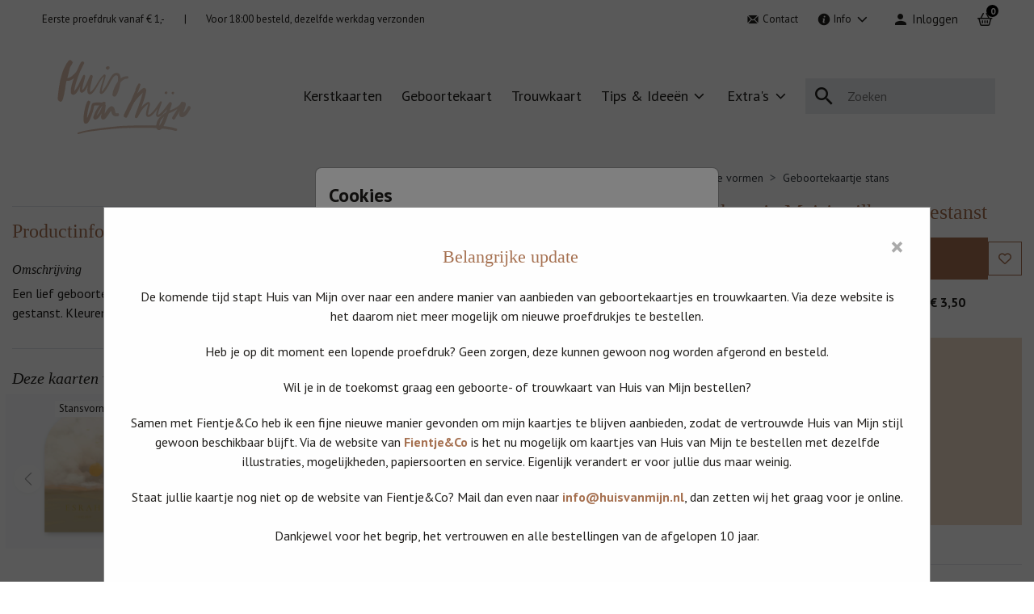

--- FILE ---
content_type: text/html;charset=utf-8
request_url: https://huisvanmijn.nl/bijzondere-vormen/geboortekaartje-stans/geboortekaartje-meisje-silhouet-gestanst
body_size: 37342
content:
<!DOCTYPE html> <html lang="nl-NL" class="kc-classic"> <head><script type="text/javascript">window.NREUM||(NREUM={});NREUM.info={"beacon":"bam.nr-data.net","errorBeacon":"bam.nr-data.net","licenseKey":"6d416604e4","applicationID":"604861797","transactionName":"YAZVMhFRWkoEW0IMX1lMcRMNU0BQClYZBl9ZF0UJD1xRSxYWRApfQ1l8BSJARGsKV0JLVFIFVhMPRA==","queueTime":0,"applicationTime":150,"agent":""};
(window.NREUM||(NREUM={})).init={privacy:{cookies_enabled:true},ajax:{deny_list:["bam-cell.nr-data.net"]},session_trace:{sampling_rate:0.0,mode:"FIXED_RATE",enabled:true,error_sampling_rate:0.0},feature_flags:["soft_nav"],distributed_tracing:{enabled:true}};(window.NREUM||(NREUM={})).loader_config={agentID:"1834701004",accountID:"1916883",trustKey:"1916883",xpid:"VQ8GV15bCxAGVFVaAQAAX1M=",licenseKey:"6d416604e4",applicationID:"604861797",browserID:"1834701004"};;/*! For license information please see nr-loader-spa-1.308.0.min.js.LICENSE.txt */
(()=>{var e,t,r={384:(e,t,r)=>{"use strict";r.d(t,{NT:()=>a,US:()=>u,Zm:()=>o,bQ:()=>d,dV:()=>c,pV:()=>l});var n=r(6154),i=r(1863),s=r(1910);const a={beacon:"bam.nr-data.net",errorBeacon:"bam.nr-data.net"};function o(){return n.gm.NREUM||(n.gm.NREUM={}),void 0===n.gm.newrelic&&(n.gm.newrelic=n.gm.NREUM),n.gm.NREUM}function c(){let e=o();return e.o||(e.o={ST:n.gm.setTimeout,SI:n.gm.setImmediate||n.gm.setInterval,CT:n.gm.clearTimeout,XHR:n.gm.XMLHttpRequest,REQ:n.gm.Request,EV:n.gm.Event,PR:n.gm.Promise,MO:n.gm.MutationObserver,FETCH:n.gm.fetch,WS:n.gm.WebSocket},(0,s.i)(...Object.values(e.o))),e}function d(e,t){let r=o();r.initializedAgents??={},t.initializedAt={ms:(0,i.t)(),date:new Date},r.initializedAgents[e]=t}function u(e,t){o()[e]=t}function l(){return function(){let e=o();const t=e.info||{};e.info={beacon:a.beacon,errorBeacon:a.errorBeacon,...t}}(),function(){let e=o();const t=e.init||{};e.init={...t}}(),c(),function(){let e=o();const t=e.loader_config||{};e.loader_config={...t}}(),o()}},782:(e,t,r)=>{"use strict";r.d(t,{T:()=>n});const n=r(860).K7.pageViewTiming},860:(e,t,r)=>{"use strict";r.d(t,{$J:()=>u,K7:()=>c,P3:()=>d,XX:()=>i,Yy:()=>o,df:()=>s,qY:()=>n,v4:()=>a});const n="events",i="jserrors",s="browser/blobs",a="rum",o="browser/logs",c={ajax:"ajax",genericEvents:"generic_events",jserrors:i,logging:"logging",metrics:"metrics",pageAction:"page_action",pageViewEvent:"page_view_event",pageViewTiming:"page_view_timing",sessionReplay:"session_replay",sessionTrace:"session_trace",softNav:"soft_navigations",spa:"spa"},d={[c.pageViewEvent]:1,[c.pageViewTiming]:2,[c.metrics]:3,[c.jserrors]:4,[c.spa]:5,[c.ajax]:6,[c.sessionTrace]:7,[c.softNav]:8,[c.sessionReplay]:9,[c.logging]:10,[c.genericEvents]:11},u={[c.pageViewEvent]:a,[c.pageViewTiming]:n,[c.ajax]:n,[c.spa]:n,[c.softNav]:n,[c.metrics]:i,[c.jserrors]:i,[c.sessionTrace]:s,[c.sessionReplay]:s,[c.logging]:o,[c.genericEvents]:"ins"}},944:(e,t,r)=>{"use strict";r.d(t,{R:()=>i});var n=r(3241);function i(e,t){"function"==typeof console.debug&&(console.debug("New Relic Warning: https://github.com/newrelic/newrelic-browser-agent/blob/main/docs/warning-codes.md#".concat(e),t),(0,n.W)({agentIdentifier:null,drained:null,type:"data",name:"warn",feature:"warn",data:{code:e,secondary:t}}))}},993:(e,t,r)=>{"use strict";r.d(t,{A$:()=>s,ET:()=>a,TZ:()=>o,p_:()=>i});var n=r(860);const i={ERROR:"ERROR",WARN:"WARN",INFO:"INFO",DEBUG:"DEBUG",TRACE:"TRACE"},s={OFF:0,ERROR:1,WARN:2,INFO:3,DEBUG:4,TRACE:5},a="log",o=n.K7.logging},1541:(e,t,r)=>{"use strict";r.d(t,{U:()=>i,f:()=>n});const n={MFE:"MFE",BA:"BA"};function i(e,t){if(2!==t?.harvestEndpointVersion)return{};const r=t.agentRef.runtime.appMetadata.agents[0].entityGuid;return e?{"source.id":e.id,"source.name":e.name,"source.type":e.type,"parent.id":e.parent?.id||r,"parent.type":e.parent?.type||n.BA}:{"entity.guid":r,appId:t.agentRef.info.applicationID}}},1687:(e,t,r)=>{"use strict";r.d(t,{Ak:()=>d,Ze:()=>h,x3:()=>u});var n=r(3241),i=r(7836),s=r(3606),a=r(860),o=r(2646);const c={};function d(e,t){const r={staged:!1,priority:a.P3[t]||0};l(e),c[e].get(t)||c[e].set(t,r)}function u(e,t){e&&c[e]&&(c[e].get(t)&&c[e].delete(t),p(e,t,!1),c[e].size&&f(e))}function l(e){if(!e)throw new Error("agentIdentifier required");c[e]||(c[e]=new Map)}function h(e="",t="feature",r=!1){if(l(e),!e||!c[e].get(t)||r)return p(e,t);c[e].get(t).staged=!0,f(e)}function f(e){const t=Array.from(c[e]);t.every(([e,t])=>t.staged)&&(t.sort((e,t)=>e[1].priority-t[1].priority),t.forEach(([t])=>{c[e].delete(t),p(e,t)}))}function p(e,t,r=!0){const a=e?i.ee.get(e):i.ee,c=s.i.handlers;if(!a.aborted&&a.backlog&&c){if((0,n.W)({agentIdentifier:e,type:"lifecycle",name:"drain",feature:t}),r){const e=a.backlog[t],r=c[t];if(r){for(let t=0;e&&t<e.length;++t)g(e[t],r);Object.entries(r).forEach(([e,t])=>{Object.values(t||{}).forEach(t=>{t[0]?.on&&t[0]?.context()instanceof o.y&&t[0].on(e,t[1])})})}}a.isolatedBacklog||delete c[t],a.backlog[t]=null,a.emit("drain-"+t,[])}}function g(e,t){var r=e[1];Object.values(t[r]||{}).forEach(t=>{var r=e[0];if(t[0]===r){var n=t[1],i=e[3],s=e[2];n.apply(i,s)}})}},1738:(e,t,r)=>{"use strict";r.d(t,{U:()=>f,Y:()=>h});var n=r(3241),i=r(9908),s=r(1863),a=r(944),o=r(5701),c=r(3969),d=r(8362),u=r(860),l=r(4261);function h(e,t,r,s){const h=s||r;!h||h[e]&&h[e]!==d.d.prototype[e]||(h[e]=function(){(0,i.p)(c.xV,["API/"+e+"/called"],void 0,u.K7.metrics,r.ee),(0,n.W)({agentIdentifier:r.agentIdentifier,drained:!!o.B?.[r.agentIdentifier],type:"data",name:"api",feature:l.Pl+e,data:{}});try{return t.apply(this,arguments)}catch(e){(0,a.R)(23,e)}})}function f(e,t,r,n,a){const o=e.info;null===r?delete o.jsAttributes[t]:o.jsAttributes[t]=r,(a||null===r)&&(0,i.p)(l.Pl+n,[(0,s.t)(),t,r],void 0,"session",e.ee)}},1741:(e,t,r)=>{"use strict";r.d(t,{W:()=>s});var n=r(944),i=r(4261);class s{#e(e,...t){if(this[e]!==s.prototype[e])return this[e](...t);(0,n.R)(35,e)}addPageAction(e,t){return this.#e(i.hG,e,t)}register(e){return this.#e(i.eY,e)}recordCustomEvent(e,t){return this.#e(i.fF,e,t)}setPageViewName(e,t){return this.#e(i.Fw,e,t)}setCustomAttribute(e,t,r){return this.#e(i.cD,e,t,r)}noticeError(e,t){return this.#e(i.o5,e,t)}setUserId(e,t=!1){return this.#e(i.Dl,e,t)}setApplicationVersion(e){return this.#e(i.nb,e)}setErrorHandler(e){return this.#e(i.bt,e)}addRelease(e,t){return this.#e(i.k6,e,t)}log(e,t){return this.#e(i.$9,e,t)}start(){return this.#e(i.d3)}finished(e){return this.#e(i.BL,e)}recordReplay(){return this.#e(i.CH)}pauseReplay(){return this.#e(i.Tb)}addToTrace(e){return this.#e(i.U2,e)}setCurrentRouteName(e){return this.#e(i.PA,e)}interaction(e){return this.#e(i.dT,e)}wrapLogger(e,t,r){return this.#e(i.Wb,e,t,r)}measure(e,t){return this.#e(i.V1,e,t)}consent(e){return this.#e(i.Pv,e)}}},1863:(e,t,r)=>{"use strict";function n(){return Math.floor(performance.now())}r.d(t,{t:()=>n})},1910:(e,t,r)=>{"use strict";r.d(t,{i:()=>s});var n=r(944);const i=new Map;function s(...e){return e.every(e=>{if(i.has(e))return i.get(e);const t="function"==typeof e?e.toString():"",r=t.includes("[native code]"),s=t.includes("nrWrapper");return r||s||(0,n.R)(64,e?.name||t),i.set(e,r),r})}},2555:(e,t,r)=>{"use strict";r.d(t,{D:()=>o,f:()=>a});var n=r(384),i=r(8122);const s={beacon:n.NT.beacon,errorBeacon:n.NT.errorBeacon,licenseKey:void 0,applicationID:void 0,sa:void 0,queueTime:void 0,applicationTime:void 0,ttGuid:void 0,user:void 0,account:void 0,product:void 0,extra:void 0,jsAttributes:{},userAttributes:void 0,atts:void 0,transactionName:void 0,tNamePlain:void 0};function a(e){try{return!!e.licenseKey&&!!e.errorBeacon&&!!e.applicationID}catch(e){return!1}}const o=e=>(0,i.a)(e,s)},2614:(e,t,r)=>{"use strict";r.d(t,{BB:()=>a,H3:()=>n,g:()=>d,iL:()=>c,tS:()=>o,uh:()=>i,wk:()=>s});const n="NRBA",i="SESSION",s=144e5,a=18e5,o={STARTED:"session-started",PAUSE:"session-pause",RESET:"session-reset",RESUME:"session-resume",UPDATE:"session-update"},c={SAME_TAB:"same-tab",CROSS_TAB:"cross-tab"},d={OFF:0,FULL:1,ERROR:2}},2646:(e,t,r)=>{"use strict";r.d(t,{y:()=>n});class n{constructor(e){this.contextId=e}}},2843:(e,t,r)=>{"use strict";r.d(t,{G:()=>s,u:()=>i});var n=r(3878);function i(e,t=!1,r,i){(0,n.DD)("visibilitychange",function(){if(t)return void("hidden"===document.visibilityState&&e());e(document.visibilityState)},r,i)}function s(e,t,r){(0,n.sp)("pagehide",e,t,r)}},3241:(e,t,r)=>{"use strict";r.d(t,{W:()=>s});var n=r(6154);const i="newrelic";function s(e={}){try{n.gm.dispatchEvent(new CustomEvent(i,{detail:e}))}catch(e){}}},3304:(e,t,r)=>{"use strict";r.d(t,{A:()=>s});var n=r(7836);const i=()=>{const e=new WeakSet;return(t,r)=>{if("object"==typeof r&&null!==r){if(e.has(r))return;e.add(r)}return r}};function s(e){try{return JSON.stringify(e,i())??""}catch(e){try{n.ee.emit("internal-error",[e])}catch(e){}return""}}},3333:(e,t,r)=>{"use strict";r.d(t,{$v:()=>u,TZ:()=>n,Xh:()=>c,Zp:()=>i,kd:()=>d,mq:()=>o,nf:()=>a,qN:()=>s});const n=r(860).K7.genericEvents,i=["auxclick","click","copy","keydown","paste","scrollend"],s=["focus","blur"],a=4,o=1e3,c=2e3,d=["PageAction","UserAction","BrowserPerformance"],u={RESOURCES:"experimental.resources",REGISTER:"register"}},3434:(e,t,r)=>{"use strict";r.d(t,{Jt:()=>s,YM:()=>d});var n=r(7836),i=r(5607);const s="nr@original:".concat(i.W),a=50;var o=Object.prototype.hasOwnProperty,c=!1;function d(e,t){return e||(e=n.ee),r.inPlace=function(e,t,n,i,s){n||(n="");const a="-"===n.charAt(0);for(let o=0;o<t.length;o++){const c=t[o],d=e[c];l(d)||(e[c]=r(d,a?c+n:n,i,c,s))}},r.flag=s,r;function r(t,r,n,c,d){return l(t)?t:(r||(r=""),nrWrapper[s]=t,function(e,t,r){if(Object.defineProperty&&Object.keys)try{return Object.keys(e).forEach(function(r){Object.defineProperty(t,r,{get:function(){return e[r]},set:function(t){return e[r]=t,t}})}),t}catch(e){u([e],r)}for(var n in e)o.call(e,n)&&(t[n]=e[n])}(t,nrWrapper,e),nrWrapper);function nrWrapper(){var s,o,l,h;let f;try{o=this,s=[...arguments],l="function"==typeof n?n(s,o):n||{}}catch(t){u([t,"",[s,o,c],l],e)}i(r+"start",[s,o,c],l,d);const p=performance.now();let g;try{return h=t.apply(o,s),g=performance.now(),h}catch(e){throw g=performance.now(),i(r+"err",[s,o,e],l,d),f=e,f}finally{const e=g-p,t={start:p,end:g,duration:e,isLongTask:e>=a,methodName:c,thrownError:f};t.isLongTask&&i("long-task",[t,o],l,d),i(r+"end",[s,o,h],l,d)}}}function i(r,n,i,s){if(!c||t){var a=c;c=!0;try{e.emit(r,n,i,t,s)}catch(t){u([t,r,n,i],e)}c=a}}}function u(e,t){t||(t=n.ee);try{t.emit("internal-error",e)}catch(e){}}function l(e){return!(e&&"function"==typeof e&&e.apply&&!e[s])}},3606:(e,t,r)=>{"use strict";r.d(t,{i:()=>s});var n=r(9908);s.on=a;var i=s.handlers={};function s(e,t,r,s){a(s||n.d,i,e,t,r)}function a(e,t,r,i,s){s||(s="feature"),e||(e=n.d);var a=t[s]=t[s]||{};(a[r]=a[r]||[]).push([e,i])}},3738:(e,t,r)=>{"use strict";r.d(t,{He:()=>i,Kp:()=>o,Lc:()=>d,Rz:()=>u,TZ:()=>n,bD:()=>s,d3:()=>a,jx:()=>l,sl:()=>h,uP:()=>c});const n=r(860).K7.sessionTrace,i="bstResource",s="resource",a="-start",o="-end",c="fn"+a,d="fn"+o,u="pushState",l=1e3,h=3e4},3785:(e,t,r)=>{"use strict";r.d(t,{R:()=>c,b:()=>d});var n=r(9908),i=r(1863),s=r(860),a=r(3969),o=r(993);function c(e,t,r={},c=o.p_.INFO,d=!0,u,l=(0,i.t)()){(0,n.p)(a.xV,["API/logging/".concat(c.toLowerCase(),"/called")],void 0,s.K7.metrics,e),(0,n.p)(o.ET,[l,t,r,c,d,u],void 0,s.K7.logging,e)}function d(e){return"string"==typeof e&&Object.values(o.p_).some(t=>t===e.toUpperCase().trim())}},3878:(e,t,r)=>{"use strict";function n(e,t){return{capture:e,passive:!1,signal:t}}function i(e,t,r=!1,i){window.addEventListener(e,t,n(r,i))}function s(e,t,r=!1,i){document.addEventListener(e,t,n(r,i))}r.d(t,{DD:()=>s,jT:()=>n,sp:()=>i})},3962:(e,t,r)=>{"use strict";r.d(t,{AM:()=>a,O2:()=>l,OV:()=>s,Qu:()=>h,TZ:()=>c,ih:()=>f,pP:()=>o,t1:()=>u,tC:()=>i,wD:()=>d});var n=r(860);const i=["click","keydown","submit"],s="popstate",a="api",o="initialPageLoad",c=n.K7.softNav,d=5e3,u=500,l={INITIAL_PAGE_LOAD:"",ROUTE_CHANGE:1,UNSPECIFIED:2},h={INTERACTION:1,AJAX:2,CUSTOM_END:3,CUSTOM_TRACER:4},f={IP:"in progress",PF:"pending finish",FIN:"finished",CAN:"cancelled"}},3969:(e,t,r)=>{"use strict";r.d(t,{TZ:()=>n,XG:()=>o,rs:()=>i,xV:()=>a,z_:()=>s});const n=r(860).K7.metrics,i="sm",s="cm",a="storeSupportabilityMetrics",o="storeEventMetrics"},4234:(e,t,r)=>{"use strict";r.d(t,{W:()=>s});var n=r(7836),i=r(1687);class s{constructor(e,t){this.agentIdentifier=e,this.ee=n.ee.get(e),this.featureName=t,this.blocked=!1}deregisterDrain(){(0,i.x3)(this.agentIdentifier,this.featureName)}}},4261:(e,t,r)=>{"use strict";r.d(t,{$9:()=>u,BL:()=>c,CH:()=>p,Dl:()=>R,Fw:()=>w,PA:()=>v,Pl:()=>n,Pv:()=>A,Tb:()=>h,U2:()=>a,V1:()=>E,Wb:()=>T,bt:()=>y,cD:()=>b,d3:()=>x,dT:()=>d,eY:()=>g,fF:()=>f,hG:()=>s,hw:()=>i,k6:()=>o,nb:()=>m,o5:()=>l});const n="api-",i=n+"ixn-",s="addPageAction",a="addToTrace",o="addRelease",c="finished",d="interaction",u="log",l="noticeError",h="pauseReplay",f="recordCustomEvent",p="recordReplay",g="register",m="setApplicationVersion",v="setCurrentRouteName",b="setCustomAttribute",y="setErrorHandler",w="setPageViewName",R="setUserId",x="start",T="wrapLogger",E="measure",A="consent"},5205:(e,t,r)=>{"use strict";r.d(t,{j:()=>S});var n=r(384),i=r(1741);var s=r(2555),a=r(3333);const o=e=>{if(!e||"string"!=typeof e)return!1;try{document.createDocumentFragment().querySelector(e)}catch{return!1}return!0};var c=r(2614),d=r(944),u=r(8122);const l="[data-nr-mask]",h=e=>(0,u.a)(e,(()=>{const e={feature_flags:[],experimental:{allow_registered_children:!1,resources:!1},mask_selector:"*",block_selector:"[data-nr-block]",mask_input_options:{color:!1,date:!1,"datetime-local":!1,email:!1,month:!1,number:!1,range:!1,search:!1,tel:!1,text:!1,time:!1,url:!1,week:!1,textarea:!1,select:!1,password:!0}};return{ajax:{deny_list:void 0,block_internal:!0,enabled:!0,autoStart:!0},api:{get allow_registered_children(){return e.feature_flags.includes(a.$v.REGISTER)||e.experimental.allow_registered_children},set allow_registered_children(t){e.experimental.allow_registered_children=t},duplicate_registered_data:!1},browser_consent_mode:{enabled:!1},distributed_tracing:{enabled:void 0,exclude_newrelic_header:void 0,cors_use_newrelic_header:void 0,cors_use_tracecontext_headers:void 0,allowed_origins:void 0},get feature_flags(){return e.feature_flags},set feature_flags(t){e.feature_flags=t},generic_events:{enabled:!0,autoStart:!0},harvest:{interval:30},jserrors:{enabled:!0,autoStart:!0},logging:{enabled:!0,autoStart:!0},metrics:{enabled:!0,autoStart:!0},obfuscate:void 0,page_action:{enabled:!0},page_view_event:{enabled:!0,autoStart:!0},page_view_timing:{enabled:!0,autoStart:!0},performance:{capture_marks:!1,capture_measures:!1,capture_detail:!0,resources:{get enabled(){return e.feature_flags.includes(a.$v.RESOURCES)||e.experimental.resources},set enabled(t){e.experimental.resources=t},asset_types:[],first_party_domains:[],ignore_newrelic:!0}},privacy:{cookies_enabled:!0},proxy:{assets:void 0,beacon:void 0},session:{expiresMs:c.wk,inactiveMs:c.BB},session_replay:{autoStart:!0,enabled:!1,preload:!1,sampling_rate:10,error_sampling_rate:100,collect_fonts:!1,inline_images:!1,fix_stylesheets:!0,mask_all_inputs:!0,get mask_text_selector(){return e.mask_selector},set mask_text_selector(t){o(t)?e.mask_selector="".concat(t,",").concat(l):""===t||null===t?e.mask_selector=l:(0,d.R)(5,t)},get block_class(){return"nr-block"},get ignore_class(){return"nr-ignore"},get mask_text_class(){return"nr-mask"},get block_selector(){return e.block_selector},set block_selector(t){o(t)?e.block_selector+=",".concat(t):""!==t&&(0,d.R)(6,t)},get mask_input_options(){return e.mask_input_options},set mask_input_options(t){t&&"object"==typeof t?e.mask_input_options={...t,password:!0}:(0,d.R)(7,t)}},session_trace:{enabled:!0,autoStart:!0},soft_navigations:{enabled:!0,autoStart:!0},spa:{enabled:!0,autoStart:!0},ssl:void 0,user_actions:{enabled:!0,elementAttributes:["id","className","tagName","type"]}}})());var f=r(6154),p=r(9324);let g=0;const m={buildEnv:p.F3,distMethod:p.Xs,version:p.xv,originTime:f.WN},v={consented:!1},b={appMetadata:{},get consented(){return this.session?.state?.consent||v.consented},set consented(e){v.consented=e},customTransaction:void 0,denyList:void 0,disabled:!1,harvester:void 0,isolatedBacklog:!1,isRecording:!1,loaderType:void 0,maxBytes:3e4,obfuscator:void 0,onerror:void 0,ptid:void 0,releaseIds:{},session:void 0,timeKeeper:void 0,registeredEntities:[],jsAttributesMetadata:{bytes:0},get harvestCount(){return++g}},y=e=>{const t=(0,u.a)(e,b),r=Object.keys(m).reduce((e,t)=>(e[t]={value:m[t],writable:!1,configurable:!0,enumerable:!0},e),{});return Object.defineProperties(t,r)};var w=r(5701);const R=e=>{const t=e.startsWith("http");e+="/",r.p=t?e:"https://"+e};var x=r(7836),T=r(3241);const E={accountID:void 0,trustKey:void 0,agentID:void 0,licenseKey:void 0,applicationID:void 0,xpid:void 0},A=e=>(0,u.a)(e,E),_=new Set;function S(e,t={},r,a){let{init:o,info:c,loader_config:d,runtime:u={},exposed:l=!0}=t;if(!c){const e=(0,n.pV)();o=e.init,c=e.info,d=e.loader_config}e.init=h(o||{}),e.loader_config=A(d||{}),c.jsAttributes??={},f.bv&&(c.jsAttributes.isWorker=!0),e.info=(0,s.D)(c);const p=e.init,g=[c.beacon,c.errorBeacon];_.has(e.agentIdentifier)||(p.proxy.assets&&(R(p.proxy.assets),g.push(p.proxy.assets)),p.proxy.beacon&&g.push(p.proxy.beacon),e.beacons=[...g],function(e){const t=(0,n.pV)();Object.getOwnPropertyNames(i.W.prototype).forEach(r=>{const n=i.W.prototype[r];if("function"!=typeof n||"constructor"===n)return;let s=t[r];e[r]&&!1!==e.exposed&&"micro-agent"!==e.runtime?.loaderType&&(t[r]=(...t)=>{const n=e[r](...t);return s?s(...t):n})})}(e),(0,n.US)("activatedFeatures",w.B)),u.denyList=[...p.ajax.deny_list||[],...p.ajax.block_internal?g:[]],u.ptid=e.agentIdentifier,u.loaderType=r,e.runtime=y(u),_.has(e.agentIdentifier)||(e.ee=x.ee.get(e.agentIdentifier),e.exposed=l,(0,T.W)({agentIdentifier:e.agentIdentifier,drained:!!w.B?.[e.agentIdentifier],type:"lifecycle",name:"initialize",feature:void 0,data:e.config})),_.add(e.agentIdentifier)}},5270:(e,t,r)=>{"use strict";r.d(t,{Aw:()=>a,SR:()=>s,rF:()=>o});var n=r(384),i=r(7767);function s(e){return!!(0,n.dV)().o.MO&&(0,i.V)(e)&&!0===e?.session_trace.enabled}function a(e){return!0===e?.session_replay.preload&&s(e)}function o(e,t){try{if("string"==typeof t?.type){if("password"===t.type.toLowerCase())return"*".repeat(e?.length||0);if(void 0!==t?.dataset?.nrUnmask||t?.classList?.contains("nr-unmask"))return e}}catch(e){}return"string"==typeof e?e.replace(/[\S]/g,"*"):"*".repeat(e?.length||0)}},5289:(e,t,r)=>{"use strict";r.d(t,{GG:()=>a,Qr:()=>c,sB:()=>o});var n=r(3878),i=r(6389);function s(){return"undefined"==typeof document||"complete"===document.readyState}function a(e,t){if(s())return e();const r=(0,i.J)(e),a=setInterval(()=>{s()&&(clearInterval(a),r())},500);(0,n.sp)("load",r,t)}function o(e){if(s())return e();(0,n.DD)("DOMContentLoaded",e)}function c(e){if(s())return e();(0,n.sp)("popstate",e)}},5607:(e,t,r)=>{"use strict";r.d(t,{W:()=>n});const n=(0,r(9566).bz)()},5701:(e,t,r)=>{"use strict";r.d(t,{B:()=>s,t:()=>a});var n=r(3241);const i=new Set,s={};function a(e,t){const r=t.agentIdentifier;s[r]??={},e&&"object"==typeof e&&(i.has(r)||(t.ee.emit("rumresp",[e]),s[r]=e,i.add(r),(0,n.W)({agentIdentifier:r,loaded:!0,drained:!0,type:"lifecycle",name:"load",feature:void 0,data:e})))}},6154:(e,t,r)=>{"use strict";r.d(t,{OF:()=>d,RI:()=>i,WN:()=>h,bv:()=>s,eN:()=>f,gm:()=>a,lR:()=>l,m:()=>c,mw:()=>o,sb:()=>u});var n=r(1863);const i="undefined"!=typeof window&&!!window.document,s="undefined"!=typeof WorkerGlobalScope&&("undefined"!=typeof self&&self instanceof WorkerGlobalScope&&self.navigator instanceof WorkerNavigator||"undefined"!=typeof globalThis&&globalThis instanceof WorkerGlobalScope&&globalThis.navigator instanceof WorkerNavigator),a=i?window:"undefined"!=typeof WorkerGlobalScope&&("undefined"!=typeof self&&self instanceof WorkerGlobalScope&&self||"undefined"!=typeof globalThis&&globalThis instanceof WorkerGlobalScope&&globalThis),o=Boolean("hidden"===a?.document?.visibilityState),c=""+a?.location,d=/iPad|iPhone|iPod/.test(a.navigator?.userAgent),u=d&&"undefined"==typeof SharedWorker,l=(()=>{const e=a.navigator?.userAgent?.match(/Firefox[/\s](\d+\.\d+)/);return Array.isArray(e)&&e.length>=2?+e[1]:0})(),h=Date.now()-(0,n.t)(),f=()=>"undefined"!=typeof PerformanceNavigationTiming&&a?.performance?.getEntriesByType("navigation")?.[0]?.responseStart},6344:(e,t,r)=>{"use strict";r.d(t,{BB:()=>u,Qb:()=>l,TZ:()=>i,Ug:()=>a,Vh:()=>s,_s:()=>o,bc:()=>d,yP:()=>c});var n=r(2614);const i=r(860).K7.sessionReplay,s="errorDuringReplay",a=.12,o={DomContentLoaded:0,Load:1,FullSnapshot:2,IncrementalSnapshot:3,Meta:4,Custom:5},c={[n.g.ERROR]:15e3,[n.g.FULL]:3e5,[n.g.OFF]:0},d={RESET:{message:"Session was reset",sm:"Reset"},IMPORT:{message:"Recorder failed to import",sm:"Import"},TOO_MANY:{message:"429: Too Many Requests",sm:"Too-Many"},TOO_BIG:{message:"Payload was too large",sm:"Too-Big"},CROSS_TAB:{message:"Session Entity was set to OFF on another tab",sm:"Cross-Tab"},ENTITLEMENTS:{message:"Session Replay is not allowed and will not be started",sm:"Entitlement"}},u=5e3,l={API:"api",RESUME:"resume",SWITCH_TO_FULL:"switchToFull",INITIALIZE:"initialize",PRELOAD:"preload"}},6389:(e,t,r)=>{"use strict";function n(e,t=500,r={}){const n=r?.leading||!1;let i;return(...r)=>{n&&void 0===i&&(e.apply(this,r),i=setTimeout(()=>{i=clearTimeout(i)},t)),n||(clearTimeout(i),i=setTimeout(()=>{e.apply(this,r)},t))}}function i(e){let t=!1;return(...r)=>{t||(t=!0,e.apply(this,r))}}r.d(t,{J:()=>i,s:()=>n})},6630:(e,t,r)=>{"use strict";r.d(t,{T:()=>n});const n=r(860).K7.pageViewEvent},6774:(e,t,r)=>{"use strict";r.d(t,{T:()=>n});const n=r(860).K7.jserrors},7295:(e,t,r)=>{"use strict";r.d(t,{Xv:()=>a,gX:()=>i,iW:()=>s});var n=[];function i(e){if(!e||s(e))return!1;if(0===n.length)return!0;if("*"===n[0].hostname)return!1;for(var t=0;t<n.length;t++){var r=n[t];if(r.hostname.test(e.hostname)&&r.pathname.test(e.pathname))return!1}return!0}function s(e){return void 0===e.hostname}function a(e){if(n=[],e&&e.length)for(var t=0;t<e.length;t++){let r=e[t];if(!r)continue;if("*"===r)return void(n=[{hostname:"*"}]);0===r.indexOf("http://")?r=r.substring(7):0===r.indexOf("https://")&&(r=r.substring(8));const i=r.indexOf("/");let s,a;i>0?(s=r.substring(0,i),a=r.substring(i)):(s=r,a="*");let[c]=s.split(":");n.push({hostname:o(c),pathname:o(a,!0)})}}function o(e,t=!1){const r=e.replace(/[.+?^${}()|[\]\\]/g,e=>"\\"+e).replace(/\*/g,".*?");return new RegExp((t?"^":"")+r+"$")}},7485:(e,t,r)=>{"use strict";r.d(t,{D:()=>i});var n=r(6154);function i(e){if(0===(e||"").indexOf("data:"))return{protocol:"data"};try{const t=new URL(e,location.href),r={port:t.port,hostname:t.hostname,pathname:t.pathname,search:t.search,protocol:t.protocol.slice(0,t.protocol.indexOf(":")),sameOrigin:t.protocol===n.gm?.location?.protocol&&t.host===n.gm?.location?.host};return r.port&&""!==r.port||("http:"===t.protocol&&(r.port="80"),"https:"===t.protocol&&(r.port="443")),r.pathname&&""!==r.pathname?r.pathname.startsWith("/")||(r.pathname="/".concat(r.pathname)):r.pathname="/",r}catch(e){return{}}}},7699:(e,t,r)=>{"use strict";r.d(t,{It:()=>s,KC:()=>o,No:()=>i,qh:()=>a});var n=r(860);const i=16e3,s=1e6,a="SESSION_ERROR",o={[n.K7.logging]:!0,[n.K7.genericEvents]:!1,[n.K7.jserrors]:!1,[n.K7.ajax]:!1}},7767:(e,t,r)=>{"use strict";r.d(t,{V:()=>i});var n=r(6154);const i=e=>n.RI&&!0===e?.privacy.cookies_enabled},7836:(e,t,r)=>{"use strict";r.d(t,{P:()=>o,ee:()=>c});var n=r(384),i=r(8990),s=r(2646),a=r(5607);const o="nr@context:".concat(a.W),c=function e(t,r){var n={},a={},u={},l=!1;try{l=16===r.length&&d.initializedAgents?.[r]?.runtime.isolatedBacklog}catch(e){}var h={on:p,addEventListener:p,removeEventListener:function(e,t){var r=n[e];if(!r)return;for(var i=0;i<r.length;i++)r[i]===t&&r.splice(i,1)},emit:function(e,r,n,i,s){!1!==s&&(s=!0);if(c.aborted&&!i)return;t&&s&&t.emit(e,r,n);var o=f(n);g(e).forEach(e=>{e.apply(o,r)});var d=v()[a[e]];d&&d.push([h,e,r,o]);return o},get:m,listeners:g,context:f,buffer:function(e,t){const r=v();if(t=t||"feature",h.aborted)return;Object.entries(e||{}).forEach(([e,n])=>{a[n]=t,t in r||(r[t]=[])})},abort:function(){h._aborted=!0,Object.keys(h.backlog).forEach(e=>{delete h.backlog[e]})},isBuffering:function(e){return!!v()[a[e]]},debugId:r,backlog:l?{}:t&&"object"==typeof t.backlog?t.backlog:{},isolatedBacklog:l};return Object.defineProperty(h,"aborted",{get:()=>{let e=h._aborted||!1;return e||(t&&(e=t.aborted),e)}}),h;function f(e){return e&&e instanceof s.y?e:e?(0,i.I)(e,o,()=>new s.y(o)):new s.y(o)}function p(e,t){n[e]=g(e).concat(t)}function g(e){return n[e]||[]}function m(t){return u[t]=u[t]||e(h,t)}function v(){return h.backlog}}(void 0,"globalEE"),d=(0,n.Zm)();d.ee||(d.ee=c)},8122:(e,t,r)=>{"use strict";r.d(t,{a:()=>i});var n=r(944);function i(e,t){try{if(!e||"object"!=typeof e)return(0,n.R)(3);if(!t||"object"!=typeof t)return(0,n.R)(4);const r=Object.create(Object.getPrototypeOf(t),Object.getOwnPropertyDescriptors(t)),s=0===Object.keys(r).length?e:r;for(let a in s)if(void 0!==e[a])try{if(null===e[a]){r[a]=null;continue}Array.isArray(e[a])&&Array.isArray(t[a])?r[a]=Array.from(new Set([...e[a],...t[a]])):"object"==typeof e[a]&&"object"==typeof t[a]?r[a]=i(e[a],t[a]):r[a]=e[a]}catch(e){r[a]||(0,n.R)(1,e)}return r}catch(e){(0,n.R)(2,e)}}},8139:(e,t,r)=>{"use strict";r.d(t,{u:()=>h});var n=r(7836),i=r(3434),s=r(8990),a=r(6154);const o={},c=a.gm.XMLHttpRequest,d="addEventListener",u="removeEventListener",l="nr@wrapped:".concat(n.P);function h(e){var t=function(e){return(e||n.ee).get("events")}(e);if(o[t.debugId]++)return t;o[t.debugId]=1;var r=(0,i.YM)(t,!0);function h(e){r.inPlace(e,[d,u],"-",p)}function p(e,t){return e[1]}return"getPrototypeOf"in Object&&(a.RI&&f(document,h),c&&f(c.prototype,h),f(a.gm,h)),t.on(d+"-start",function(e,t){var n=e[1];if(null!==n&&("function"==typeof n||"object"==typeof n)&&"newrelic"!==e[0]){var i=(0,s.I)(n,l,function(){var e={object:function(){if("function"!=typeof n.handleEvent)return;return n.handleEvent.apply(n,arguments)},function:n}[typeof n];return e?r(e,"fn-",null,e.name||"anonymous"):n});this.wrapped=e[1]=i}}),t.on(u+"-start",function(e){e[1]=this.wrapped||e[1]}),t}function f(e,t,...r){let n=e;for(;"object"==typeof n&&!Object.prototype.hasOwnProperty.call(n,d);)n=Object.getPrototypeOf(n);n&&t(n,...r)}},8362:(e,t,r)=>{"use strict";r.d(t,{d:()=>s});var n=r(9566),i=r(1741);class s extends i.W{agentIdentifier=(0,n.LA)(16)}},8374:(e,t,r)=>{r.nc=(()=>{try{return document?.currentScript?.nonce}catch(e){}return""})()},8990:(e,t,r)=>{"use strict";r.d(t,{I:()=>i});var n=Object.prototype.hasOwnProperty;function i(e,t,r){if(n.call(e,t))return e[t];var i=r();if(Object.defineProperty&&Object.keys)try{return Object.defineProperty(e,t,{value:i,writable:!0,enumerable:!1}),i}catch(e){}return e[t]=i,i}},9119:(e,t,r)=>{"use strict";r.d(t,{L:()=>s});var n=/([^?#]*)[^#]*(#[^?]*|$).*/,i=/([^?#]*)().*/;function s(e,t){return e?e.replace(t?n:i,"$1$2"):e}},9300:(e,t,r)=>{"use strict";r.d(t,{T:()=>n});const n=r(860).K7.ajax},9324:(e,t,r)=>{"use strict";r.d(t,{AJ:()=>a,F3:()=>i,Xs:()=>s,Yq:()=>o,xv:()=>n});const n="1.308.0",i="PROD",s="CDN",a="@newrelic/rrweb",o="1.0.1"},9566:(e,t,r)=>{"use strict";r.d(t,{LA:()=>o,ZF:()=>c,bz:()=>a,el:()=>d});var n=r(6154);const i="xxxxxxxx-xxxx-4xxx-yxxx-xxxxxxxxxxxx";function s(e,t){return e?15&e[t]:16*Math.random()|0}function a(){const e=n.gm?.crypto||n.gm?.msCrypto;let t,r=0;return e&&e.getRandomValues&&(t=e.getRandomValues(new Uint8Array(30))),i.split("").map(e=>"x"===e?s(t,r++).toString(16):"y"===e?(3&s()|8).toString(16):e).join("")}function o(e){const t=n.gm?.crypto||n.gm?.msCrypto;let r,i=0;t&&t.getRandomValues&&(r=t.getRandomValues(new Uint8Array(e)));const a=[];for(var o=0;o<e;o++)a.push(s(r,i++).toString(16));return a.join("")}function c(){return o(16)}function d(){return o(32)}},9908:(e,t,r)=>{"use strict";r.d(t,{d:()=>n,p:()=>i});var n=r(7836).ee.get("handle");function i(e,t,r,i,s){s?(s.buffer([e],i),s.emit(e,t,r)):(n.buffer([e],i),n.emit(e,t,r))}}},n={};function i(e){var t=n[e];if(void 0!==t)return t.exports;var s=n[e]={exports:{}};return r[e](s,s.exports,i),s.exports}i.m=r,i.d=(e,t)=>{for(var r in t)i.o(t,r)&&!i.o(e,r)&&Object.defineProperty(e,r,{enumerable:!0,get:t[r]})},i.f={},i.e=e=>Promise.all(Object.keys(i.f).reduce((t,r)=>(i.f[r](e,t),t),[])),i.u=e=>({212:"nr-spa-compressor",249:"nr-spa-recorder",478:"nr-spa"}[e]+"-1.308.0.min.js"),i.o=(e,t)=>Object.prototype.hasOwnProperty.call(e,t),e={},t="NRBA-1.308.0.PROD:",i.l=(r,n,s,a)=>{if(e[r])e[r].push(n);else{var o,c;if(void 0!==s)for(var d=document.getElementsByTagName("script"),u=0;u<d.length;u++){var l=d[u];if(l.getAttribute("src")==r||l.getAttribute("data-webpack")==t+s){o=l;break}}if(!o){c=!0;var h={478:"sha512-RSfSVnmHk59T/uIPbdSE0LPeqcEdF4/+XhfJdBuccH5rYMOEZDhFdtnh6X6nJk7hGpzHd9Ujhsy7lZEz/ORYCQ==",249:"sha512-ehJXhmntm85NSqW4MkhfQqmeKFulra3klDyY0OPDUE+sQ3GokHlPh1pmAzuNy//3j4ac6lzIbmXLvGQBMYmrkg==",212:"sha512-B9h4CR46ndKRgMBcK+j67uSR2RCnJfGefU+A7FrgR/k42ovXy5x/MAVFiSvFxuVeEk/pNLgvYGMp1cBSK/G6Fg=="};(o=document.createElement("script")).charset="utf-8",i.nc&&o.setAttribute("nonce",i.nc),o.setAttribute("data-webpack",t+s),o.src=r,0!==o.src.indexOf(window.location.origin+"/")&&(o.crossOrigin="anonymous"),h[a]&&(o.integrity=h[a])}e[r]=[n];var f=(t,n)=>{o.onerror=o.onload=null,clearTimeout(p);var i=e[r];if(delete e[r],o.parentNode&&o.parentNode.removeChild(o),i&&i.forEach(e=>e(n)),t)return t(n)},p=setTimeout(f.bind(null,void 0,{type:"timeout",target:o}),12e4);o.onerror=f.bind(null,o.onerror),o.onload=f.bind(null,o.onload),c&&document.head.appendChild(o)}},i.r=e=>{"undefined"!=typeof Symbol&&Symbol.toStringTag&&Object.defineProperty(e,Symbol.toStringTag,{value:"Module"}),Object.defineProperty(e,"__esModule",{value:!0})},i.p="https://js-agent.newrelic.com/",(()=>{var e={38:0,788:0};i.f.j=(t,r)=>{var n=i.o(e,t)?e[t]:void 0;if(0!==n)if(n)r.push(n[2]);else{var s=new Promise((r,i)=>n=e[t]=[r,i]);r.push(n[2]=s);var a=i.p+i.u(t),o=new Error;i.l(a,r=>{if(i.o(e,t)&&(0!==(n=e[t])&&(e[t]=void 0),n)){var s=r&&("load"===r.type?"missing":r.type),a=r&&r.target&&r.target.src;o.message="Loading chunk "+t+" failed: ("+s+": "+a+")",o.name="ChunkLoadError",o.type=s,o.request=a,n[1](o)}},"chunk-"+t,t)}};var t=(t,r)=>{var n,s,[a,o,c]=r,d=0;if(a.some(t=>0!==e[t])){for(n in o)i.o(o,n)&&(i.m[n]=o[n]);if(c)c(i)}for(t&&t(r);d<a.length;d++)s=a[d],i.o(e,s)&&e[s]&&e[s][0](),e[s]=0},r=self["webpackChunk:NRBA-1.308.0.PROD"]=self["webpackChunk:NRBA-1.308.0.PROD"]||[];r.forEach(t.bind(null,0)),r.push=t.bind(null,r.push.bind(r))})(),(()=>{"use strict";i(8374);var e=i(8362),t=i(860);const r=Object.values(t.K7);var n=i(5205);var s=i(9908),a=i(1863),o=i(4261),c=i(1738);var d=i(1687),u=i(4234),l=i(5289),h=i(6154),f=i(944),p=i(5270),g=i(7767),m=i(6389),v=i(7699);class b extends u.W{constructor(e,t){super(e.agentIdentifier,t),this.agentRef=e,this.abortHandler=void 0,this.featAggregate=void 0,this.loadedSuccessfully=void 0,this.onAggregateImported=new Promise(e=>{this.loadedSuccessfully=e}),this.deferred=Promise.resolve(),!1===e.init[this.featureName].autoStart?this.deferred=new Promise((t,r)=>{this.ee.on("manual-start-all",(0,m.J)(()=>{(0,d.Ak)(e.agentIdentifier,this.featureName),t()}))}):(0,d.Ak)(e.agentIdentifier,t)}importAggregator(e,t,r={}){if(this.featAggregate)return;const n=async()=>{let n;await this.deferred;try{if((0,g.V)(e.init)){const{setupAgentSession:t}=await i.e(478).then(i.bind(i,8766));n=t(e)}}catch(e){(0,f.R)(20,e),this.ee.emit("internal-error",[e]),(0,s.p)(v.qh,[e],void 0,this.featureName,this.ee)}try{if(!this.#t(this.featureName,n,e.init))return(0,d.Ze)(this.agentIdentifier,this.featureName),void this.loadedSuccessfully(!1);const{Aggregate:i}=await t();this.featAggregate=new i(e,r),e.runtime.harvester.initializedAggregates.push(this.featAggregate),this.loadedSuccessfully(!0)}catch(e){(0,f.R)(34,e),this.abortHandler?.(),(0,d.Ze)(this.agentIdentifier,this.featureName,!0),this.loadedSuccessfully(!1),this.ee&&this.ee.abort()}};h.RI?(0,l.GG)(()=>n(),!0):n()}#t(e,r,n){if(this.blocked)return!1;switch(e){case t.K7.sessionReplay:return(0,p.SR)(n)&&!!r;case t.K7.sessionTrace:return!!r;default:return!0}}}var y=i(6630),w=i(2614),R=i(3241);class x extends b{static featureName=y.T;constructor(e){var t;super(e,y.T),this.setupInspectionEvents(e.agentIdentifier),t=e,(0,c.Y)(o.Fw,function(e,r){"string"==typeof e&&("/"!==e.charAt(0)&&(e="/"+e),t.runtime.customTransaction=(r||"http://custom.transaction")+e,(0,s.p)(o.Pl+o.Fw,[(0,a.t)()],void 0,void 0,t.ee))},t),this.importAggregator(e,()=>i.e(478).then(i.bind(i,2467)))}setupInspectionEvents(e){const t=(t,r)=>{t&&(0,R.W)({agentIdentifier:e,timeStamp:t.timeStamp,loaded:"complete"===t.target.readyState,type:"window",name:r,data:t.target.location+""})};(0,l.sB)(e=>{t(e,"DOMContentLoaded")}),(0,l.GG)(e=>{t(e,"load")}),(0,l.Qr)(e=>{t(e,"navigate")}),this.ee.on(w.tS.UPDATE,(t,r)=>{(0,R.W)({agentIdentifier:e,type:"lifecycle",name:"session",data:r})})}}var T=i(384);class E extends e.d{constructor(e){var t;(super(),h.gm)?(this.features={},(0,T.bQ)(this.agentIdentifier,this),this.desiredFeatures=new Set(e.features||[]),this.desiredFeatures.add(x),(0,n.j)(this,e,e.loaderType||"agent"),t=this,(0,c.Y)(o.cD,function(e,r,n=!1){if("string"==typeof e){if(["string","number","boolean"].includes(typeof r)||null===r)return(0,c.U)(t,e,r,o.cD,n);(0,f.R)(40,typeof r)}else(0,f.R)(39,typeof e)},t),function(e){(0,c.Y)(o.Dl,function(t,r=!1){if("string"!=typeof t&&null!==t)return void(0,f.R)(41,typeof t);const n=e.info.jsAttributes["enduser.id"];r&&null!=n&&n!==t?(0,s.p)(o.Pl+"setUserIdAndResetSession",[t],void 0,"session",e.ee):(0,c.U)(e,"enduser.id",t,o.Dl,!0)},e)}(this),function(e){(0,c.Y)(o.nb,function(t){if("string"==typeof t||null===t)return(0,c.U)(e,"application.version",t,o.nb,!1);(0,f.R)(42,typeof t)},e)}(this),function(e){(0,c.Y)(o.d3,function(){e.ee.emit("manual-start-all")},e)}(this),function(e){(0,c.Y)(o.Pv,function(t=!0){if("boolean"==typeof t){if((0,s.p)(o.Pl+o.Pv,[t],void 0,"session",e.ee),e.runtime.consented=t,t){const t=e.features.page_view_event;t.onAggregateImported.then(e=>{const r=t.featAggregate;e&&!r.sentRum&&r.sendRum()})}}else(0,f.R)(65,typeof t)},e)}(this),this.run()):(0,f.R)(21)}get config(){return{info:this.info,init:this.init,loader_config:this.loader_config,runtime:this.runtime}}get api(){return this}run(){try{const e=function(e){const t={};return r.forEach(r=>{t[r]=!!e[r]?.enabled}),t}(this.init),n=[...this.desiredFeatures];n.sort((e,r)=>t.P3[e.featureName]-t.P3[r.featureName]),n.forEach(r=>{if(!e[r.featureName]&&r.featureName!==t.K7.pageViewEvent)return;if(r.featureName===t.K7.spa)return void(0,f.R)(67);const n=function(e){switch(e){case t.K7.ajax:return[t.K7.jserrors];case t.K7.sessionTrace:return[t.K7.ajax,t.K7.pageViewEvent];case t.K7.sessionReplay:return[t.K7.sessionTrace];case t.K7.pageViewTiming:return[t.K7.pageViewEvent];default:return[]}}(r.featureName).filter(e=>!(e in this.features));n.length>0&&(0,f.R)(36,{targetFeature:r.featureName,missingDependencies:n}),this.features[r.featureName]=new r(this)})}catch(e){(0,f.R)(22,e);for(const e in this.features)this.features[e].abortHandler?.();const t=(0,T.Zm)();delete t.initializedAgents[this.agentIdentifier]?.features,delete this.sharedAggregator;return t.ee.get(this.agentIdentifier).abort(),!1}}}var A=i(2843),_=i(782);class S extends b{static featureName=_.T;constructor(e){super(e,_.T),h.RI&&((0,A.u)(()=>(0,s.p)("docHidden",[(0,a.t)()],void 0,_.T,this.ee),!0),(0,A.G)(()=>(0,s.p)("winPagehide",[(0,a.t)()],void 0,_.T,this.ee)),this.importAggregator(e,()=>i.e(478).then(i.bind(i,9917))))}}var O=i(3969);class I extends b{static featureName=O.TZ;constructor(e){super(e,O.TZ),h.RI&&document.addEventListener("securitypolicyviolation",e=>{(0,s.p)(O.xV,["Generic/CSPViolation/Detected"],void 0,this.featureName,this.ee)}),this.importAggregator(e,()=>i.e(478).then(i.bind(i,6555)))}}var N=i(6774),P=i(3878),k=i(3304);class D{constructor(e,t,r,n,i){this.name="UncaughtError",this.message="string"==typeof e?e:(0,k.A)(e),this.sourceURL=t,this.line=r,this.column=n,this.__newrelic=i}}function C(e){return M(e)?e:new D(void 0!==e?.message?e.message:e,e?.filename||e?.sourceURL,e?.lineno||e?.line,e?.colno||e?.col,e?.__newrelic,e?.cause)}function j(e){const t="Unhandled Promise Rejection: ";if(!e?.reason)return;if(M(e.reason)){try{e.reason.message.startsWith(t)||(e.reason.message=t+e.reason.message)}catch(e){}return C(e.reason)}const r=C(e.reason);return(r.message||"").startsWith(t)||(r.message=t+r.message),r}function L(e){if(e.error instanceof SyntaxError&&!/:\d+$/.test(e.error.stack?.trim())){const t=new D(e.message,e.filename,e.lineno,e.colno,e.error.__newrelic,e.cause);return t.name=SyntaxError.name,t}return M(e.error)?e.error:C(e)}function M(e){return e instanceof Error&&!!e.stack}function H(e,r,n,i,o=(0,a.t)()){"string"==typeof e&&(e=new Error(e)),(0,s.p)("err",[e,o,!1,r,n.runtime.isRecording,void 0,i],void 0,t.K7.jserrors,n.ee),(0,s.p)("uaErr",[],void 0,t.K7.genericEvents,n.ee)}var B=i(1541),K=i(993),W=i(3785);function U(e,{customAttributes:t={},level:r=K.p_.INFO}={},n,i,s=(0,a.t)()){(0,W.R)(n.ee,e,t,r,!1,i,s)}function F(e,r,n,i,c=(0,a.t)()){(0,s.p)(o.Pl+o.hG,[c,e,r,i],void 0,t.K7.genericEvents,n.ee)}function V(e,r,n,i,c=(0,a.t)()){const{start:d,end:u,customAttributes:l}=r||{},h={customAttributes:l||{}};if("object"!=typeof h.customAttributes||"string"!=typeof e||0===e.length)return void(0,f.R)(57);const p=(e,t)=>null==e?t:"number"==typeof e?e:e instanceof PerformanceMark?e.startTime:Number.NaN;if(h.start=p(d,0),h.end=p(u,c),Number.isNaN(h.start)||Number.isNaN(h.end))(0,f.R)(57);else{if(h.duration=h.end-h.start,!(h.duration<0))return(0,s.p)(o.Pl+o.V1,[h,e,i],void 0,t.K7.genericEvents,n.ee),h;(0,f.R)(58)}}function G(e,r={},n,i,c=(0,a.t)()){(0,s.p)(o.Pl+o.fF,[c,e,r,i],void 0,t.K7.genericEvents,n.ee)}function z(e){(0,c.Y)(o.eY,function(t){return Y(e,t)},e)}function Y(e,r,n){(0,f.R)(54,"newrelic.register"),r||={},r.type=B.f.MFE,r.licenseKey||=e.info.licenseKey,r.blocked=!1,r.parent=n||{},Array.isArray(r.tags)||(r.tags=[]);const i={};r.tags.forEach(e=>{"name"!==e&&"id"!==e&&(i["source.".concat(e)]=!0)}),r.isolated??=!0;let o=()=>{};const c=e.runtime.registeredEntities;if(!r.isolated){const e=c.find(({metadata:{target:{id:e}}})=>e===r.id&&!r.isolated);if(e)return e}const d=e=>{r.blocked=!0,o=e};function u(e){return"string"==typeof e&&!!e.trim()&&e.trim().length<501||"number"==typeof e}e.init.api.allow_registered_children||d((0,m.J)(()=>(0,f.R)(55))),u(r.id)&&u(r.name)||d((0,m.J)(()=>(0,f.R)(48,r)));const l={addPageAction:(t,n={})=>g(F,[t,{...i,...n},e],r),deregister:()=>{d((0,m.J)(()=>(0,f.R)(68)))},log:(t,n={})=>g(U,[t,{...n,customAttributes:{...i,...n.customAttributes||{}}},e],r),measure:(t,n={})=>g(V,[t,{...n,customAttributes:{...i,...n.customAttributes||{}}},e],r),noticeError:(t,n={})=>g(H,[t,{...i,...n},e],r),register:(t={})=>g(Y,[e,t],l.metadata.target),recordCustomEvent:(t,n={})=>g(G,[t,{...i,...n},e],r),setApplicationVersion:e=>p("application.version",e),setCustomAttribute:(e,t)=>p(e,t),setUserId:e=>p("enduser.id",e),metadata:{customAttributes:i,target:r}},h=()=>(r.blocked&&o(),r.blocked);h()||c.push(l);const p=(e,t)=>{h()||(i[e]=t)},g=(r,n,i)=>{if(h())return;const o=(0,a.t)();(0,s.p)(O.xV,["API/register/".concat(r.name,"/called")],void 0,t.K7.metrics,e.ee);try{if(e.init.api.duplicate_registered_data&&"register"!==r.name){let e=n;if(n[1]instanceof Object){const t={"child.id":i.id,"child.type":i.type};e="customAttributes"in n[1]?[n[0],{...n[1],customAttributes:{...n[1].customAttributes,...t}},...n.slice(2)]:[n[0],{...n[1],...t},...n.slice(2)]}r(...e,void 0,o)}return r(...n,i,o)}catch(e){(0,f.R)(50,e)}};return l}class Z extends b{static featureName=N.T;constructor(e){var t;super(e,N.T),t=e,(0,c.Y)(o.o5,(e,r)=>H(e,r,t),t),function(e){(0,c.Y)(o.bt,function(t){e.runtime.onerror=t},e)}(e),function(e){let t=0;(0,c.Y)(o.k6,function(e,r){++t>10||(this.runtime.releaseIds[e.slice(-200)]=(""+r).slice(-200))},e)}(e),z(e);try{this.removeOnAbort=new AbortController}catch(e){}this.ee.on("internal-error",(t,r)=>{this.abortHandler&&(0,s.p)("ierr",[C(t),(0,a.t)(),!0,{},e.runtime.isRecording,r],void 0,this.featureName,this.ee)}),h.gm.addEventListener("unhandledrejection",t=>{this.abortHandler&&(0,s.p)("err",[j(t),(0,a.t)(),!1,{unhandledPromiseRejection:1},e.runtime.isRecording],void 0,this.featureName,this.ee)},(0,P.jT)(!1,this.removeOnAbort?.signal)),h.gm.addEventListener("error",t=>{this.abortHandler&&(0,s.p)("err",[L(t),(0,a.t)(),!1,{},e.runtime.isRecording],void 0,this.featureName,this.ee)},(0,P.jT)(!1,this.removeOnAbort?.signal)),this.abortHandler=this.#r,this.importAggregator(e,()=>i.e(478).then(i.bind(i,2176)))}#r(){this.removeOnAbort?.abort(),this.abortHandler=void 0}}var q=i(8990);let X=1;function J(e){const t=typeof e;return!e||"object"!==t&&"function"!==t?-1:e===h.gm?0:(0,q.I)(e,"nr@id",function(){return X++})}function Q(e){if("string"==typeof e&&e.length)return e.length;if("object"==typeof e){if("undefined"!=typeof ArrayBuffer&&e instanceof ArrayBuffer&&e.byteLength)return e.byteLength;if("undefined"!=typeof Blob&&e instanceof Blob&&e.size)return e.size;if(!("undefined"!=typeof FormData&&e instanceof FormData))try{return(0,k.A)(e).length}catch(e){return}}}var ee=i(8139),te=i(7836),re=i(3434);const ne={},ie=["open","send"];function se(e){var t=e||te.ee;const r=function(e){return(e||te.ee).get("xhr")}(t);if(void 0===h.gm.XMLHttpRequest)return r;if(ne[r.debugId]++)return r;ne[r.debugId]=1,(0,ee.u)(t);var n=(0,re.YM)(r),i=h.gm.XMLHttpRequest,s=h.gm.MutationObserver,a=h.gm.Promise,o=h.gm.setInterval,c="readystatechange",d=["onload","onerror","onabort","onloadstart","onloadend","onprogress","ontimeout"],u=[],l=h.gm.XMLHttpRequest=function(e){const t=new i(e),s=r.context(t);try{r.emit("new-xhr",[t],s),t.addEventListener(c,(a=s,function(){var e=this;e.readyState>3&&!a.resolved&&(a.resolved=!0,r.emit("xhr-resolved",[],e)),n.inPlace(e,d,"fn-",y)}),(0,P.jT)(!1))}catch(e){(0,f.R)(15,e);try{r.emit("internal-error",[e])}catch(e){}}var a;return t};function p(e,t){n.inPlace(t,["onreadystatechange"],"fn-",y)}if(function(e,t){for(var r in e)t[r]=e[r]}(i,l),l.prototype=i.prototype,n.inPlace(l.prototype,ie,"-xhr-",y),r.on("send-xhr-start",function(e,t){p(e,t),function(e){u.push(e),s&&(g?g.then(b):o?o(b):(m=-m,v.data=m))}(t)}),r.on("open-xhr-start",p),s){var g=a&&a.resolve();if(!o&&!a){var m=1,v=document.createTextNode(m);new s(b).observe(v,{characterData:!0})}}else t.on("fn-end",function(e){e[0]&&e[0].type===c||b()});function b(){for(var e=0;e<u.length;e++)p(0,u[e]);u.length&&(u=[])}function y(e,t){return t}return r}var ae="fetch-",oe=ae+"body-",ce=["arrayBuffer","blob","json","text","formData"],de=h.gm.Request,ue=h.gm.Response,le="prototype";const he={};function fe(e){const t=function(e){return(e||te.ee).get("fetch")}(e);if(!(de&&ue&&h.gm.fetch))return t;if(he[t.debugId]++)return t;function r(e,r,n){var i=e[r];"function"==typeof i&&(e[r]=function(){var e,r=[...arguments],s={};t.emit(n+"before-start",[r],s),s[te.P]&&s[te.P].dt&&(e=s[te.P].dt);var a=i.apply(this,r);return t.emit(n+"start",[r,e],a),a.then(function(e){return t.emit(n+"end",[null,e],a),e},function(e){throw t.emit(n+"end",[e],a),e})})}return he[t.debugId]=1,ce.forEach(e=>{r(de[le],e,oe),r(ue[le],e,oe)}),r(h.gm,"fetch",ae),t.on(ae+"end",function(e,r){var n=this;if(r){var i=r.headers.get("content-length");null!==i&&(n.rxSize=i),t.emit(ae+"done",[null,r],n)}else t.emit(ae+"done",[e],n)}),t}var pe=i(7485),ge=i(9566);class me{constructor(e){this.agentRef=e}generateTracePayload(e){const t=this.agentRef.loader_config;if(!this.shouldGenerateTrace(e)||!t)return null;var r=(t.accountID||"").toString()||null,n=(t.agentID||"").toString()||null,i=(t.trustKey||"").toString()||null;if(!r||!n)return null;var s=(0,ge.ZF)(),a=(0,ge.el)(),o=Date.now(),c={spanId:s,traceId:a,timestamp:o};return(e.sameOrigin||this.isAllowedOrigin(e)&&this.useTraceContextHeadersForCors())&&(c.traceContextParentHeader=this.generateTraceContextParentHeader(s,a),c.traceContextStateHeader=this.generateTraceContextStateHeader(s,o,r,n,i)),(e.sameOrigin&&!this.excludeNewrelicHeader()||!e.sameOrigin&&this.isAllowedOrigin(e)&&this.useNewrelicHeaderForCors())&&(c.newrelicHeader=this.generateTraceHeader(s,a,o,r,n,i)),c}generateTraceContextParentHeader(e,t){return"00-"+t+"-"+e+"-01"}generateTraceContextStateHeader(e,t,r,n,i){return i+"@nr=0-1-"+r+"-"+n+"-"+e+"----"+t}generateTraceHeader(e,t,r,n,i,s){if(!("function"==typeof h.gm?.btoa))return null;var a={v:[0,1],d:{ty:"Browser",ac:n,ap:i,id:e,tr:t,ti:r}};return s&&n!==s&&(a.d.tk=s),btoa((0,k.A)(a))}shouldGenerateTrace(e){return this.agentRef.init?.distributed_tracing?.enabled&&this.isAllowedOrigin(e)}isAllowedOrigin(e){var t=!1;const r=this.agentRef.init?.distributed_tracing;if(e.sameOrigin)t=!0;else if(r?.allowed_origins instanceof Array)for(var n=0;n<r.allowed_origins.length;n++){var i=(0,pe.D)(r.allowed_origins[n]);if(e.hostname===i.hostname&&e.protocol===i.protocol&&e.port===i.port){t=!0;break}}return t}excludeNewrelicHeader(){var e=this.agentRef.init?.distributed_tracing;return!!e&&!!e.exclude_newrelic_header}useNewrelicHeaderForCors(){var e=this.agentRef.init?.distributed_tracing;return!!e&&!1!==e.cors_use_newrelic_header}useTraceContextHeadersForCors(){var e=this.agentRef.init?.distributed_tracing;return!!e&&!!e.cors_use_tracecontext_headers}}var ve=i(9300),be=i(7295);function ye(e){return"string"==typeof e?e:e instanceof(0,T.dV)().o.REQ?e.url:h.gm?.URL&&e instanceof URL?e.href:void 0}var we=["load","error","abort","timeout"],Re=we.length,xe=(0,T.dV)().o.REQ,Te=(0,T.dV)().o.XHR;const Ee="X-NewRelic-App-Data";class Ae extends b{static featureName=ve.T;constructor(e){super(e,ve.T),this.dt=new me(e),this.handler=(e,t,r,n)=>(0,s.p)(e,t,r,n,this.ee);try{const e={xmlhttprequest:"xhr",fetch:"fetch",beacon:"beacon"};h.gm?.performance?.getEntriesByType("resource").forEach(r=>{if(r.initiatorType in e&&0!==r.responseStatus){const n={status:r.responseStatus},i={rxSize:r.transferSize,duration:Math.floor(r.duration),cbTime:0};_e(n,r.name),this.handler("xhr",[n,i,r.startTime,r.responseEnd,e[r.initiatorType]],void 0,t.K7.ajax)}})}catch(e){}fe(this.ee),se(this.ee),function(e,r,n,i){function o(e){var t=this;t.totalCbs=0,t.called=0,t.cbTime=0,t.end=T,t.ended=!1,t.xhrGuids={},t.lastSize=null,t.loadCaptureCalled=!1,t.params=this.params||{},t.metrics=this.metrics||{},t.latestLongtaskEnd=0,e.addEventListener("load",function(r){E(t,e)},(0,P.jT)(!1)),h.lR||e.addEventListener("progress",function(e){t.lastSize=e.loaded},(0,P.jT)(!1))}function c(e){this.params={method:e[0]},_e(this,e[1]),this.metrics={}}function d(t,r){e.loader_config.xpid&&this.sameOrigin&&r.setRequestHeader("X-NewRelic-ID",e.loader_config.xpid);var n=i.generateTracePayload(this.parsedOrigin);if(n){var s=!1;n.newrelicHeader&&(r.setRequestHeader("newrelic",n.newrelicHeader),s=!0),n.traceContextParentHeader&&(r.setRequestHeader("traceparent",n.traceContextParentHeader),n.traceContextStateHeader&&r.setRequestHeader("tracestate",n.traceContextStateHeader),s=!0),s&&(this.dt=n)}}function u(e,t){var n=this.metrics,i=e[0],s=this;if(n&&i){var o=Q(i);o&&(n.txSize=o)}this.startTime=(0,a.t)(),this.body=i,this.listener=function(e){try{"abort"!==e.type||s.loadCaptureCalled||(s.params.aborted=!0),("load"!==e.type||s.called===s.totalCbs&&(s.onloadCalled||"function"!=typeof t.onload)&&"function"==typeof s.end)&&s.end(t)}catch(e){try{r.emit("internal-error",[e])}catch(e){}}};for(var c=0;c<Re;c++)t.addEventListener(we[c],this.listener,(0,P.jT)(!1))}function l(e,t,r){this.cbTime+=e,t?this.onloadCalled=!0:this.called+=1,this.called!==this.totalCbs||!this.onloadCalled&&"function"==typeof r.onload||"function"!=typeof this.end||this.end(r)}function f(e,t){var r=""+J(e)+!!t;this.xhrGuids&&!this.xhrGuids[r]&&(this.xhrGuids[r]=!0,this.totalCbs+=1)}function p(e,t){var r=""+J(e)+!!t;this.xhrGuids&&this.xhrGuids[r]&&(delete this.xhrGuids[r],this.totalCbs-=1)}function g(){this.endTime=(0,a.t)()}function m(e,t){t instanceof Te&&"load"===e[0]&&r.emit("xhr-load-added",[e[1],e[2]],t)}function v(e,t){t instanceof Te&&"load"===e[0]&&r.emit("xhr-load-removed",[e[1],e[2]],t)}function b(e,t,r){t instanceof Te&&("onload"===r&&(this.onload=!0),("load"===(e[0]&&e[0].type)||this.onload)&&(this.xhrCbStart=(0,a.t)()))}function y(e,t){this.xhrCbStart&&r.emit("xhr-cb-time",[(0,a.t)()-this.xhrCbStart,this.onload,t],t)}function w(e){var t,r=e[1]||{};if("string"==typeof e[0]?0===(t=e[0]).length&&h.RI&&(t=""+h.gm.location.href):e[0]&&e[0].url?t=e[0].url:h.gm?.URL&&e[0]&&e[0]instanceof URL?t=e[0].href:"function"==typeof e[0].toString&&(t=e[0].toString()),"string"==typeof t&&0!==t.length){t&&(this.parsedOrigin=(0,pe.D)(t),this.sameOrigin=this.parsedOrigin.sameOrigin);var n=i.generateTracePayload(this.parsedOrigin);if(n&&(n.newrelicHeader||n.traceContextParentHeader))if(e[0]&&e[0].headers)o(e[0].headers,n)&&(this.dt=n);else{var s={};for(var a in r)s[a]=r[a];s.headers=new Headers(r.headers||{}),o(s.headers,n)&&(this.dt=n),e.length>1?e[1]=s:e.push(s)}}function o(e,t){var r=!1;return t.newrelicHeader&&(e.set("newrelic",t.newrelicHeader),r=!0),t.traceContextParentHeader&&(e.set("traceparent",t.traceContextParentHeader),t.traceContextStateHeader&&e.set("tracestate",t.traceContextStateHeader),r=!0),r}}function R(e,t){this.params={},this.metrics={},this.startTime=(0,a.t)(),this.dt=t,e.length>=1&&(this.target=e[0]),e.length>=2&&(this.opts=e[1]);var r=this.opts||{},n=this.target;_e(this,ye(n));var i=(""+(n&&n instanceof xe&&n.method||r.method||"GET")).toUpperCase();this.params.method=i,this.body=r.body,this.txSize=Q(r.body)||0}function x(e,r){if(this.endTime=(0,a.t)(),this.params||(this.params={}),(0,be.iW)(this.params))return;let i;this.params.status=r?r.status:0,"string"==typeof this.rxSize&&this.rxSize.length>0&&(i=+this.rxSize);const s={txSize:this.txSize,rxSize:i,duration:(0,a.t)()-this.startTime};n("xhr",[this.params,s,this.startTime,this.endTime,"fetch"],this,t.K7.ajax)}function T(e){const r=this.params,i=this.metrics;if(!this.ended){this.ended=!0;for(let t=0;t<Re;t++)e.removeEventListener(we[t],this.listener,!1);r.aborted||(0,be.iW)(r)||(i.duration=(0,a.t)()-this.startTime,this.loadCaptureCalled||4!==e.readyState?null==r.status&&(r.status=0):E(this,e),i.cbTime=this.cbTime,n("xhr",[r,i,this.startTime,this.endTime,"xhr"],this,t.K7.ajax))}}function E(e,n){e.params.status=n.status;var i=function(e,t){var r=e.responseType;return"json"===r&&null!==t?t:"arraybuffer"===r||"blob"===r||"json"===r?Q(e.response):"text"===r||""===r||void 0===r?Q(e.responseText):void 0}(n,e.lastSize);if(i&&(e.metrics.rxSize=i),e.sameOrigin&&n.getAllResponseHeaders().indexOf(Ee)>=0){var a=n.getResponseHeader(Ee);a&&((0,s.p)(O.rs,["Ajax/CrossApplicationTracing/Header/Seen"],void 0,t.K7.metrics,r),e.params.cat=a.split(", ").pop())}e.loadCaptureCalled=!0}r.on("new-xhr",o),r.on("open-xhr-start",c),r.on("open-xhr-end",d),r.on("send-xhr-start",u),r.on("xhr-cb-time",l),r.on("xhr-load-added",f),r.on("xhr-load-removed",p),r.on("xhr-resolved",g),r.on("addEventListener-end",m),r.on("removeEventListener-end",v),r.on("fn-end",y),r.on("fetch-before-start",w),r.on("fetch-start",R),r.on("fn-start",b),r.on("fetch-done",x)}(e,this.ee,this.handler,this.dt),this.importAggregator(e,()=>i.e(478).then(i.bind(i,3845)))}}function _e(e,t){var r=(0,pe.D)(t),n=e.params||e;n.hostname=r.hostname,n.port=r.port,n.protocol=r.protocol,n.host=r.hostname+":"+r.port,n.pathname=r.pathname,e.parsedOrigin=r,e.sameOrigin=r.sameOrigin}const Se={},Oe=["pushState","replaceState"];function Ie(e){const t=function(e){return(e||te.ee).get("history")}(e);return!h.RI||Se[t.debugId]++||(Se[t.debugId]=1,(0,re.YM)(t).inPlace(window.history,Oe,"-")),t}var Ne=i(3738);function Pe(e){(0,c.Y)(o.BL,function(r=Date.now()){const n=r-h.WN;n<0&&(0,f.R)(62,r),(0,s.p)(O.XG,[o.BL,{time:n}],void 0,t.K7.metrics,e.ee),e.addToTrace({name:o.BL,start:r,origin:"nr"}),(0,s.p)(o.Pl+o.hG,[n,o.BL],void 0,t.K7.genericEvents,e.ee)},e)}const{He:ke,bD:De,d3:Ce,Kp:je,TZ:Le,Lc:Me,uP:He,Rz:Be}=Ne;class Ke extends b{static featureName=Le;constructor(e){var r;super(e,Le),r=e,(0,c.Y)(o.U2,function(e){if(!(e&&"object"==typeof e&&e.name&&e.start))return;const n={n:e.name,s:e.start-h.WN,e:(e.end||e.start)-h.WN,o:e.origin||"",t:"api"};n.s<0||n.e<0||n.e<n.s?(0,f.R)(61,{start:n.s,end:n.e}):(0,s.p)("bstApi",[n],void 0,t.K7.sessionTrace,r.ee)},r),Pe(e);if(!(0,g.V)(e.init))return void this.deregisterDrain();const n=this.ee;let d;Ie(n),this.eventsEE=(0,ee.u)(n),this.eventsEE.on(He,function(e,t){this.bstStart=(0,a.t)()}),this.eventsEE.on(Me,function(e,r){(0,s.p)("bst",[e[0],r,this.bstStart,(0,a.t)()],void 0,t.K7.sessionTrace,n)}),n.on(Be+Ce,function(e){this.time=(0,a.t)(),this.startPath=location.pathname+location.hash}),n.on(Be+je,function(e){(0,s.p)("bstHist",[location.pathname+location.hash,this.startPath,this.time],void 0,t.K7.sessionTrace,n)});try{d=new PerformanceObserver(e=>{const r=e.getEntries();(0,s.p)(ke,[r],void 0,t.K7.sessionTrace,n)}),d.observe({type:De,buffered:!0})}catch(e){}this.importAggregator(e,()=>i.e(478).then(i.bind(i,6974)),{resourceObserver:d})}}var We=i(6344);class Ue extends b{static featureName=We.TZ;#n;recorder;constructor(e){var r;let n;super(e,We.TZ),r=e,(0,c.Y)(o.CH,function(){(0,s.p)(o.CH,[],void 0,t.K7.sessionReplay,r.ee)},r),function(e){(0,c.Y)(o.Tb,function(){(0,s.p)(o.Tb,[],void 0,t.K7.sessionReplay,e.ee)},e)}(e);try{n=JSON.parse(localStorage.getItem("".concat(w.H3,"_").concat(w.uh)))}catch(e){}(0,p.SR)(e.init)&&this.ee.on(o.CH,()=>this.#i()),this.#s(n)&&this.importRecorder().then(e=>{e.startRecording(We.Qb.PRELOAD,n?.sessionReplayMode)}),this.importAggregator(this.agentRef,()=>i.e(478).then(i.bind(i,6167)),this),this.ee.on("err",e=>{this.blocked||this.agentRef.runtime.isRecording&&(this.errorNoticed=!0,(0,s.p)(We.Vh,[e],void 0,this.featureName,this.ee))})}#s(e){return e&&(e.sessionReplayMode===w.g.FULL||e.sessionReplayMode===w.g.ERROR)||(0,p.Aw)(this.agentRef.init)}importRecorder(){return this.recorder?Promise.resolve(this.recorder):(this.#n??=Promise.all([i.e(478),i.e(249)]).then(i.bind(i,4866)).then(({Recorder:e})=>(this.recorder=new e(this),this.recorder)).catch(e=>{throw this.ee.emit("internal-error",[e]),this.blocked=!0,e}),this.#n)}#i(){this.blocked||(this.featAggregate?this.featAggregate.mode!==w.g.FULL&&this.featAggregate.initializeRecording(w.g.FULL,!0,We.Qb.API):this.importRecorder().then(()=>{this.recorder.startRecording(We.Qb.API,w.g.FULL)}))}}var Fe=i(3962);class Ve extends b{static featureName=Fe.TZ;constructor(e){if(super(e,Fe.TZ),function(e){const r=e.ee.get("tracer");function n(){}(0,c.Y)(o.dT,function(e){return(new n).get("object"==typeof e?e:{})},e);const i=n.prototype={createTracer:function(n,i){var o={},c=this,d="function"==typeof i;return(0,s.p)(O.xV,["API/createTracer/called"],void 0,t.K7.metrics,e.ee),function(){if(r.emit((d?"":"no-")+"fn-start",[(0,a.t)(),c,d],o),d)try{return i.apply(this,arguments)}catch(e){const t="string"==typeof e?new Error(e):e;throw r.emit("fn-err",[arguments,this,t],o),t}finally{r.emit("fn-end",[(0,a.t)()],o)}}}};["actionText","setName","setAttribute","save","ignore","onEnd","getContext","end","get"].forEach(r=>{c.Y.apply(this,[r,function(){return(0,s.p)(o.hw+r,[performance.now(),...arguments],this,t.K7.softNav,e.ee),this},e,i])}),(0,c.Y)(o.PA,function(){(0,s.p)(o.hw+"routeName",[performance.now(),...arguments],void 0,t.K7.softNav,e.ee)},e)}(e),!h.RI||!(0,T.dV)().o.MO)return;const r=Ie(this.ee);try{this.removeOnAbort=new AbortController}catch(e){}Fe.tC.forEach(e=>{(0,P.sp)(e,e=>{l(e)},!0,this.removeOnAbort?.signal)});const n=()=>(0,s.p)("newURL",[(0,a.t)(),""+window.location],void 0,this.featureName,this.ee);r.on("pushState-end",n),r.on("replaceState-end",n),(0,P.sp)(Fe.OV,e=>{l(e),(0,s.p)("newURL",[e.timeStamp,""+window.location],void 0,this.featureName,this.ee)},!0,this.removeOnAbort?.signal);let d=!1;const u=new((0,T.dV)().o.MO)((e,t)=>{d||(d=!0,requestAnimationFrame(()=>{(0,s.p)("newDom",[(0,a.t)()],void 0,this.featureName,this.ee),d=!1}))}),l=(0,m.s)(e=>{"loading"!==document.readyState&&((0,s.p)("newUIEvent",[e],void 0,this.featureName,this.ee),u.observe(document.body,{attributes:!0,childList:!0,subtree:!0,characterData:!0}))},100,{leading:!0});this.abortHandler=function(){this.removeOnAbort?.abort(),u.disconnect(),this.abortHandler=void 0},this.importAggregator(e,()=>i.e(478).then(i.bind(i,4393)),{domObserver:u})}}var Ge=i(3333),ze=i(9119);const Ye={},Ze=new Set;function qe(e){return"string"==typeof e?{type:"string",size:(new TextEncoder).encode(e).length}:e instanceof ArrayBuffer?{type:"ArrayBuffer",size:e.byteLength}:e instanceof Blob?{type:"Blob",size:e.size}:e instanceof DataView?{type:"DataView",size:e.byteLength}:ArrayBuffer.isView(e)?{type:"TypedArray",size:e.byteLength}:{type:"unknown",size:0}}class Xe{constructor(e,t){this.timestamp=(0,a.t)(),this.currentUrl=(0,ze.L)(window.location.href),this.socketId=(0,ge.LA)(8),this.requestedUrl=(0,ze.L)(e),this.requestedProtocols=Array.isArray(t)?t.join(","):t||"",this.openedAt=void 0,this.protocol=void 0,this.extensions=void 0,this.binaryType=void 0,this.messageOrigin=void 0,this.messageCount=0,this.messageBytes=0,this.messageBytesMin=0,this.messageBytesMax=0,this.messageTypes=void 0,this.sendCount=0,this.sendBytes=0,this.sendBytesMin=0,this.sendBytesMax=0,this.sendTypes=void 0,this.closedAt=void 0,this.closeCode=void 0,this.closeReason="unknown",this.closeWasClean=void 0,this.connectedDuration=0,this.hasErrors=void 0}}class $e extends b{static featureName=Ge.TZ;constructor(e){super(e,Ge.TZ);const r=e.init.feature_flags.includes("websockets"),n=[e.init.page_action.enabled,e.init.performance.capture_marks,e.init.performance.capture_measures,e.init.performance.resources.enabled,e.init.user_actions.enabled,r];var d;let u,l;if(d=e,(0,c.Y)(o.hG,(e,t)=>F(e,t,d),d),function(e){(0,c.Y)(o.fF,(t,r)=>G(t,r,e),e)}(e),Pe(e),z(e),function(e){(0,c.Y)(o.V1,(t,r)=>V(t,r,e),e)}(e),r&&(l=function(e){if(!(0,T.dV)().o.WS)return e;const t=e.get("websockets");if(Ye[t.debugId]++)return t;Ye[t.debugId]=1,(0,A.G)(()=>{const e=(0,a.t)();Ze.forEach(r=>{r.nrData.closedAt=e,r.nrData.closeCode=1001,r.nrData.closeReason="Page navigating away",r.nrData.closeWasClean=!1,r.nrData.openedAt&&(r.nrData.connectedDuration=e-r.nrData.openedAt),t.emit("ws",[r.nrData],r)})});class r extends WebSocket{static name="WebSocket";static toString(){return"function WebSocket() { [native code] }"}toString(){return"[object WebSocket]"}get[Symbol.toStringTag](){return r.name}#a(e){(e.__newrelic??={}).socketId=this.nrData.socketId,this.nrData.hasErrors??=!0}constructor(...e){super(...e),this.nrData=new Xe(e[0],e[1]),this.addEventListener("open",()=>{this.nrData.openedAt=(0,a.t)(),["protocol","extensions","binaryType"].forEach(e=>{this.nrData[e]=this[e]}),Ze.add(this)}),this.addEventListener("message",e=>{const{type:t,size:r}=qe(e.data);this.nrData.messageOrigin??=(0,ze.L)(e.origin),this.nrData.messageCount++,this.nrData.messageBytes+=r,this.nrData.messageBytesMin=Math.min(this.nrData.messageBytesMin||1/0,r),this.nrData.messageBytesMax=Math.max(this.nrData.messageBytesMax,r),(this.nrData.messageTypes??"").includes(t)||(this.nrData.messageTypes=this.nrData.messageTypes?"".concat(this.nrData.messageTypes,",").concat(t):t)}),this.addEventListener("close",e=>{this.nrData.closedAt=(0,a.t)(),this.nrData.closeCode=e.code,e.reason&&(this.nrData.closeReason=e.reason),this.nrData.closeWasClean=e.wasClean,this.nrData.connectedDuration=this.nrData.closedAt-this.nrData.openedAt,Ze.delete(this),t.emit("ws",[this.nrData],this)})}addEventListener(e,t,...r){const n=this,i="function"==typeof t?function(...e){try{return t.apply(this,e)}catch(e){throw n.#a(e),e}}:t?.handleEvent?{handleEvent:function(...e){try{return t.handleEvent.apply(t,e)}catch(e){throw n.#a(e),e}}}:t;return super.addEventListener(e,i,...r)}send(e){if(this.readyState===WebSocket.OPEN){const{type:t,size:r}=qe(e);this.nrData.sendCount++,this.nrData.sendBytes+=r,this.nrData.sendBytesMin=Math.min(this.nrData.sendBytesMin||1/0,r),this.nrData.sendBytesMax=Math.max(this.nrData.sendBytesMax,r),(this.nrData.sendTypes??"").includes(t)||(this.nrData.sendTypes=this.nrData.sendTypes?"".concat(this.nrData.sendTypes,",").concat(t):t)}try{return super.send(e)}catch(e){throw this.#a(e),e}}close(...e){try{super.close(...e)}catch(e){throw this.#a(e),e}}}return h.gm.WebSocket=r,t}(this.ee)),h.RI){if(fe(this.ee),se(this.ee),u=Ie(this.ee),e.init.user_actions.enabled){function f(t){const r=(0,pe.D)(t);return e.beacons.includes(r.hostname+":"+r.port)}function p(){u.emit("navChange")}Ge.Zp.forEach(e=>(0,P.sp)(e,e=>(0,s.p)("ua",[e],void 0,this.featureName,this.ee),!0)),Ge.qN.forEach(e=>{const t=(0,m.s)(e=>{(0,s.p)("ua",[e],void 0,this.featureName,this.ee)},500,{leading:!0});(0,P.sp)(e,t)}),h.gm.addEventListener("error",()=>{(0,s.p)("uaErr",[],void 0,t.K7.genericEvents,this.ee)},(0,P.jT)(!1,this.removeOnAbort?.signal)),this.ee.on("open-xhr-start",(e,r)=>{f(e[1])||r.addEventListener("readystatechange",()=>{2===r.readyState&&(0,s.p)("uaXhr",[],void 0,t.K7.genericEvents,this.ee)})}),this.ee.on("fetch-start",e=>{e.length>=1&&!f(ye(e[0]))&&(0,s.p)("uaXhr",[],void 0,t.K7.genericEvents,this.ee)}),u.on("pushState-end",p),u.on("replaceState-end",p),window.addEventListener("hashchange",p,(0,P.jT)(!0,this.removeOnAbort?.signal)),window.addEventListener("popstate",p,(0,P.jT)(!0,this.removeOnAbort?.signal))}if(e.init.performance.resources.enabled&&h.gm.PerformanceObserver?.supportedEntryTypes.includes("resource")){new PerformanceObserver(e=>{e.getEntries().forEach(e=>{(0,s.p)("browserPerformance.resource",[e],void 0,this.featureName,this.ee)})}).observe({type:"resource",buffered:!0})}}r&&l.on("ws",e=>{(0,s.p)("ws-complete",[e],void 0,this.featureName,this.ee)});try{this.removeOnAbort=new AbortController}catch(g){}this.abortHandler=()=>{this.removeOnAbort?.abort(),this.abortHandler=void 0},n.some(e=>e)?this.importAggregator(e,()=>i.e(478).then(i.bind(i,8019))):this.deregisterDrain()}}var Je=i(2646);const Qe=new Map;function et(e,t,r,n,i=!0){if("object"!=typeof t||!t||"string"!=typeof r||!r||"function"!=typeof t[r])return(0,f.R)(29);const s=function(e){return(e||te.ee).get("logger")}(e),a=(0,re.YM)(s),o=new Je.y(te.P);o.level=n.level,o.customAttributes=n.customAttributes,o.autoCaptured=i;const c=t[r]?.[re.Jt]||t[r];return Qe.set(c,o),a.inPlace(t,[r],"wrap-logger-",()=>Qe.get(c)),s}var tt=i(1910);class rt extends b{static featureName=K.TZ;constructor(e){var t;super(e,K.TZ),t=e,(0,c.Y)(o.$9,(e,r)=>U(e,r,t),t),function(e){(0,c.Y)(o.Wb,(t,r,{customAttributes:n={},level:i=K.p_.INFO}={})=>{et(e.ee,t,r,{customAttributes:n,level:i},!1)},e)}(e),z(e);const r=this.ee;["log","error","warn","info","debug","trace"].forEach(e=>{(0,tt.i)(h.gm.console[e]),et(r,h.gm.console,e,{level:"log"===e?"info":e})}),this.ee.on("wrap-logger-end",function([e]){const{level:t,customAttributes:n,autoCaptured:i}=this;(0,W.R)(r,e,n,t,i)}),this.importAggregator(e,()=>i.e(478).then(i.bind(i,5288)))}}new E({features:[Ae,x,S,Ke,Ue,I,Z,$e,rt,Ve],loaderType:"spa"})})()})();</script>  <link rel="preload" as="script" href="/create/customize/pdp/pb-pdp.js" /> <link rel="preload" as="script" href="/_/pdp/dist/js/pdp.js?v=exonet-2026.1.0" />  <link rel="preload" as="image" href="https://s3.sparkles-edge.com/13304-kc-public-cache/shop66/design/conversion_preview/WPG0NBW8x4E/geboortekaartje-meisje-silhouet-gestanst.683.p1.portrait.single.static_foil.gold.webp" /> <script> dataLayer = [{ 'analyticsaccount': "G-RNBW2GHZZP", 'userid': "", 'useremail': "" }]; </script><script> (function(w,d,s,l,i){ w[l]=w[l]||[]; w[l].push({'gtm.start':new Date().getTime(),event:'gtm.js'}); var f=d.getElementsByTagName(s) [0],j=d.createElement(s),dl=l!='dataLayer'?'&l='+l:''; j.async=true;j.src='https://www.googletagmanager.com/gtm.js?id='+i+dl; f.parentNode.insertBefore(j,f); })(window,document,'script','dataLayer','GTM-NCV34D'); </script> <!-- start head_html --> <link href="/media/favicon.png" rel="shortcut icon" type="image/x-icon" />
<!-- Added via Admin -->
<meta name="viewport" content="width=device-width, initial-scale=1.0, user-scalable=no"/>

<!-- Global site tag (gtag.js) - Google Analytics -->
<script async src="https://www.googletagmanager.com/gtag/js?id=UA-46678152-1"></script>
<script>
  window.dataLayer = window.dataLayer || [];
  function gtag(){dataLayer.push(arguments);}
  gtag('js', new Date());

  gtag('config', 'UA-46678152-1');
</script>
 <!-- end head_html -->  <link rel="stylesheet" href="/_/kcbootstrap/dist/css/app.css?v=exonet-2026.1.0" />  <link rel="stylesheet" type="text/css" media="screen" href="/common/modal.css?1d1222bb" />  <link rel="stylesheet" type="text/css" media="screen" href="/common/main.css?0180e878" /> <link rel="stylesheet" href="https://kit.fontawesome.com/06c0323ca4.css" crossorigin="anonymous" />   <link rel="stylesheet" href="/site_css?v=1247" />  <link rel="stylesheet" href="/custom_css?v=1247" />  <link rel="canonical" href="https://huisvanmijn.nl/bijzondere-vormen/geboortekaartje-stans/geboortekaartje-meisje-silhouet-gestanst" />  <script src="https://code.jquery.com/jquery-1.12.4.min.js" integrity="sha256-ZosEbRLbNQzLpnKIkEdrPv7lOy9C27hHQ+Xp8a4MxAQ=" crossorigin="anonymous" ></script>  <script src="/js/kc-public-cache.js?340d9d48"></script> <script src="/common/components-js/menu_widget.js?2033fa8d"></script> <script src="/common/components-js/smooth-anchorlink-scroll.js?e2d1402e"></script> <script src="/common/components-js/account-menu.js?d0dba155"></script> <script type="module" src="/js/sp-web-components/sp-web-components/sp-web-components.esm.js?e2ff2be5"></script> <!-- prettier-ignore-start --> <script> var isLoggedIn = false; var basket_count = 0; var is_reseller = false;  </script> <!-- prettier-ignore-end -->     <script src="/create/customize/pdp/polyfills.js" defer></script> <script src="/create/customize/pdp/pb-pdp.js" defer></script> <!-- prettier-ignore --> <script> const locale = "nl-NL"; const designId = "geboortekaartje-meisje-silhouet-gestanst"; const fonts = []; const fromPage = null; </script> <script src="/_/pdp/dist/js/pdp.js?v=exonet-2026.1.0" defer></script>  <!-- prettier-ignore --> <script> dataLayer.push({"ecommerce": {"detail": {"items": [{"ecom_prodid": "google-338646", "in_stock": true, "item_brand": null, "item_category": "bijzondere-vormen", "item_category2": "geboortekaartje-stans", "item_id": "geboortekaartje-meisje-silhouet-gestanst", "item_name": "kaart"}]}}, "event": "productDetail"}); </script>  <script src="/_/pdp/dist/js/fetch_recomendations.js?v=exonet-2026.1.0" type="module"></script>  <!-- prettier-ignore --> <script type="application/ld+json"> {"@context": "https://schema.org/", "@type": "Product", "brand": {"@type": "Brand", "name": "Huisvanmijn"}, "description": "Een lief geboortekaartjes roze tinten en een meisjes hoofdje eruit gestanst. Kleuren van de tekst kunnen gewijzigd worden.", "image": ["https://huisvanmijn.nl/origineel_img/google-shopping/bijzondere-vormen/geboortekaartje-stans/geboortekaartje-meisje-silhouet-gestanst", "https://huisvanmijn.nl/origineel_img/binnen/bijzondere-vormen/geboortekaartje-stans/geboortekaartje-meisje-silhouet-gestanst"], "mpn": "geboortekaartje-meisje-silhouet-gestanst", "name": "Geboortekaartje Meisje silhouet gestanst", "offers": {"@type": "Offer", "availability": "https://schema.org/InStock", "itemCondition": "https://schema.org/NewCondition", "price": "3.50", "priceCurrency": "EUR", "priceValidUntil": "2026-01-01", "seller": {"@type": "Organization", "name": "Huisvanmijn"}, "url": "https://huisvanmijn.nl/bijzondere-vormen/geboortekaartje-stans/geboortekaartje-meisje-silhouet-gestanst"}} </script> <meta property="og:site_name" content="Huisvanmijn" /> <meta property="og:title" content="Geboortekaartje Meisje silhouet gestanst" />  <meta property="og:description" name="description" content="Een lief geboortekaartjes roze tinten en een meisjes hoofdje eruit gestanst. Kleuren van de tekst kunnen gewijzigd worden." />  <meta property="og:type" content="website" /> <meta property="og:url" content="https://huisvanmijn.nl/bijzondere-vormen/geboortekaartje-stans/geboortekaartje-meisje-silhouet-gestanst" /> <meta property="og:image" content="https://s3.sparkles-edge.com/13304-kc-public-cache/shop66/design/preview/WPG0NBW8x4E/geboortekaartje-meisje-silhouet-gestanst.480.p1.webp" />  <title> Geboortekaartje Meisje silhouet gestanst </title> </head> <body id="pdp" class="bijzondere-vormen geboortekaartje-stans">  <noscript> <iframe src="https://www.googletagmanager.com/ns.html?id=GTM-NCV34D" height="0" width="0" style="display:none;visibility:hidden" > </iframe> </noscript>  <div class="navigation-bar">    <!-- start widget group id:  -->  <!-- end widget group id:  -->    <!-- start widget group id: 861 -->  <div  class="navigation-bar-body d-none d-lg-block navigation-bar-toggle-offset" >  <a class="navigation-bar-item navigation-bar-toggle" href="#" data-testid="navigation-bar-hamburger"> <i class="shopicons shopicons-hamburger"></i> </a>  <div class="navigation-bar-container">  <div class="navigation-bar-group navigation-bar-group-logo d-lg-none"> <a class="navigation-bar-item navigation-bar-item-logo" href="/" data-testid="navigation-bar-logo" > <img src="https://shared.s3.exonet.io/13304-kc-mobile-shop-logo/mobile_shop_logo/1926be6162fa8446f5ba1a1bf1d13ce2?X-Amz-Algorithm=AWS4-HMAC-SHA256&amp;X-Amz-Credential=s0izw5JJQFN9kBnUM4IE%2F20260119%2Fus-east-1%2Fs3%2Faws4_request&amp;X-Amz-Date=20260119T031651Z&amp;X-Amz-Expires=604800&amp;X-Amz-SignedHeaders=host&amp;X-Amz-Signature=4ebd8f3bbca4ac6ad9fff6909277ced4d958d6bfb20dbe8abc2226c58984dfe4" alt="Huisvanmijn" /> </a> </div>  <!-- start widget id: 2964 -->  <div class="navigation-bar-container">
  <div class="navigation-bar-group display-none display-md-flex">
	<a href="/proefdruk"><span class="navigation-bar-item nav-usp-item">Eerste proefdruk vanaf € 1,-</span></a>
	<a><span class="navigation-bar-item nav-usp-item" >|</span></a>
	<a href="/bezorging"><span class="navigation-bar-item nav-usp-item">Voor 18:00 besteld, dezelfde werkdag verzonden</span></a>
  </div>
</div>  <!-- end widget id: 2964 -->  <!-- start widget id: 2963 -->   <div  class="navigation-bar-group justify-content-lg-end " >  <a class="navigation-bar-item navigation-bar__contact" href="/contact" data-testid="navigation-bar-item-contact" ><span>Contact</span></a >  <div class="navigation-bar-dropdown dropdown-expand-on-hover" > <a class="navigation-bar-item navigation-bar-dropdown-toggle navigation-bar__info" href="" data-testid="navigation-bar-info" > <span>Info</span> <i class="icon icon-angle-down text-small d-none d-lg-block"></i> <i class="icon icon-angle-right d-lg-none"></i> </a> <div class="navigation-bar-dropdown-menu"> <div class="navigation-bar-dropdown-body"> <a class="navigation-bar-item navigation-bar-dropdown-close d-lg-none" href="#" data-testid="navigation-bar-item-info" ><i class="icon icon-angle-left back-icon me-1"></i> Info </a> <div class="navigation-bar-group">  <a class="navigation-bar-item navigation-bar__prijzen" href="/prijzen" data-testid="navigation-bar-item-prijzen" ><span>Prijzen</span></a >  <a class="navigation-bar-item navigation-bar__proefdruk" href="/proefdruk" data-testid="navigation-bar-item-proefdruk" ><span>Proefdruk</span></a >  <a class="navigation-bar-item navigation-bar__enveloppen" href="/enveloppen-info" data-testid="navigation-bar-item-enveloppen" ><span>Enveloppen</span></a >  <a class="navigation-bar-item navigation-bar__betalen" href="/betalen" data-testid="navigation-bar-item-betalen" ><span>Betalen</span></a >  <a class="navigation-bar-item navigation-bar__bezorging" href="/bezorging" data-testid="navigation-bar-item-bezorging" ><span>Bezorging</span></a >  <a class="navigation-bar-item navigation-bar__wie-zijn-wij?" href="/wie_zijn_wij" data-testid="navigation-bar-item-wie-zijn-wij?" ><span>Wie zijn wij?</span></a >  <a class="navigation-bar-item navigation-bar__garantie" href="/garantie" data-testid="navigation-bar-item-garantie" ><span>Garantie</span></a >  <a class="navigation-bar-item navigation-bar__privacy" href="/privacy" data-testid="navigation-bar-item-privacy" ><span>Privacy</span></a >  <a class="navigation-bar-item navigation-bar__veelgestelde-vragen" href="/faq" data-testid="navigation-bar-item-veelgestelde-vragen" ><span>Veelgestelde vragen</span></a >  <a class="navigation-bar-item navigation-bar__algemene-voorwaarden" href="/algemene_voorwaarden" data-testid="navigation-bar-item-algemene-voorwaarden" ><span>Algemene voorwaarden</span></a >  </div> </div> </div> </div>  </div>   <!-- end widget id: 2963 -->  <div  class="navigation-bar-group navigation-bar-group-static-menu flex-0" >  <a class="navigation-bar-item navigation-bar-login" data-testid="navigation-bar-account-menu-login" href="/login"  data-bs-toggle="modal" data-bs-target="#loginModal"  > <i class="shopicons shopicons-person"></i> <span class="navigation-bar-label" id="navigation-bar-login"> Inloggen </span> </a>  <a class="navigation-bar-item navigation-bar-basket" href="/create/basket" data-testid="navigation-bar-account-menu-basket" > <i class="fa-regular fa-basket-shopping fa-lg"></i> <span class="navigation-bar-badge navigation-bar-basket-count"> 0 </span> </a> </div>  </div> </div>  <!-- end widget group id: 861 -->   <!-- start widget group id: 862 -->  <div  class="navigation-bar-body d-lg-none navigation-bar-toggle-offset" >  <a class="navigation-bar-item navigation-bar-toggle" href="#" data-testid="navigation-bar-hamburger"> <i class="shopicons shopicons-hamburger"></i> </a>  <div class="navigation-bar-container">  <div class="navigation-bar-group navigation-bar-group-logo d-lg-none"> <a class="navigation-bar-item navigation-bar-item-logo" href="/" data-testid="navigation-bar-logo" > <img src="https://shared.s3.exonet.io/13304-kc-mobile-shop-logo/mobile_shop_logo/1926be6162fa8446f5ba1a1bf1d13ce2?X-Amz-Algorithm=AWS4-HMAC-SHA256&amp;X-Amz-Credential=s0izw5JJQFN9kBnUM4IE%2F20260119%2Fus-east-1%2Fs3%2Faws4_request&amp;X-Amz-Date=20260119T031651Z&amp;X-Amz-Expires=604800&amp;X-Amz-SignedHeaders=host&amp;X-Amz-Signature=4ebd8f3bbca4ac6ad9fff6909277ced4d958d6bfb20dbe8abc2226c58984dfe4" alt="Huisvanmijn" /> </a> </div>  <!-- start widget id: 2965 -->   <div  class="navigation-bar-group justify-content-lg-end " >  <div class="navigation-bar-dropdown dropdown-expand-on-hover" > <a class="navigation-bar-item navigation-bar-dropdown-toggle navigation-bar__info" href="" data-testid="navigation-bar-info" > <span>Info</span> <i class="icon icon-angle-down text-small d-none d-lg-block"></i> <i class="icon icon-angle-right d-lg-none"></i> </a> <div class="navigation-bar-dropdown-menu"> <div class="navigation-bar-dropdown-body"> <a class="navigation-bar-item navigation-bar-dropdown-close d-lg-none" href="#" data-testid="navigation-bar-item-info" ><i class="icon icon-angle-left back-icon me-1"></i> Info </a> <div class="navigation-bar-group">  <a class="navigation-bar-item navigation-bar__prijzen" href="/prijzen" data-testid="navigation-bar-item-prijzen" ><span>Prijzen</span></a >  <a class="navigation-bar-item navigation-bar__proefdruk" href="/proefdruk" data-testid="navigation-bar-item-proefdruk" ><span>Proefdruk</span></a >  <a class="navigation-bar-item navigation-bar__enveloppen" href="/enveloppen-info" data-testid="navigation-bar-item-enveloppen" ><span>Enveloppen</span></a >  <a class="navigation-bar-item navigation-bar__betalen" href="/betalen" data-testid="navigation-bar-item-betalen" ><span>Betalen</span></a >  <a class="navigation-bar-item navigation-bar__bezorging" href="/bezorging" data-testid="navigation-bar-item-bezorging" ><span>Bezorging</span></a >  <a class="navigation-bar-item navigation-bar__wie-zijn-wij?" href="/wie_zijn_wij" data-testid="navigation-bar-item-wie-zijn-wij?" ><span>Wie zijn wij?</span></a >  <a class="navigation-bar-item navigation-bar__garantie" href="/garantie" data-testid="navigation-bar-item-garantie" ><span>Garantie</span></a >  <a class="navigation-bar-item navigation-bar__privacy" href="/privacy" data-testid="navigation-bar-item-privacy" ><span>Privacy</span></a >  <a class="navigation-bar-item navigation-bar__veelgestelde-vragen" href="/faq" data-testid="navigation-bar-item-veelgestelde-vragen" ><span>Veelgestelde vragen</span></a >  <a class="navigation-bar-item navigation-bar__algemene-voorwaarden" href="/algemene_voorwaarden" data-testid="navigation-bar-item-algemene-voorwaarden" ><span>Algemene voorwaarden</span></a >  </div> </div> </div> </div>  </div>   <!-- end widget id: 2965 -->  <div  class="navigation-bar-group navigation-bar-group-static-menu flex-0" >  <a class="navigation-bar-item navigation-bar-login" data-testid="navigation-bar-account-menu-login" href="/login"  data-bs-toggle="modal" data-bs-target="#loginModal"  > <i class="shopicons shopicons-person"></i> <span class="navigation-bar-label" id="navigation-bar-login"> Inloggen </span> </a>  <a class="navigation-bar-item navigation-bar-basket" href="/create/basket" data-testid="navigation-bar-account-menu-basket" > <i class="fa-regular fa-basket-shopping fa-lg"></i> <span class="navigation-bar-badge navigation-bar-basket-count"> 0 </span> </a> </div>  </div> </div>  <!-- end widget group id: 862 -->    <!-- start widget group id: 863 -->  <div  class="navigation-bar-footer " >  <div class="navigation-bar-container">  <div class="hamburger-header"> <a class="hamburger-close d-block ms-auto" data-testid="navigation-bar-hamburger-close" ><i class="shopicons shopicons-close"></i ></a> </div> <div class="navigation-bar-group navigation-bar-group-logo d-none d-lg-flex"> <a class="navigation-bar-item navigation-bar-item-logo" href="/" data-testid="navigation-bar-shop-logo" > <img src="https://shared.s3.exonet.io/13304-kc-shop-logo/shop_logo/1926be6162fa8446f5ba1a1bf1d13ce2?X-Amz-Algorithm=AWS4-HMAC-SHA256&amp;X-Amz-Credential=s0izw5JJQFN9kBnUM4IE%2F20260119%2Fus-east-1%2Fs3%2Faws4_request&amp;X-Amz-Date=20260119T031651Z&amp;X-Amz-Expires=604800&amp;X-Amz-SignedHeaders=host&amp;X-Amz-Signature=6e5afbd70aaddf25aa5a31f1d900790b869bf87b9f25c9940020ded640a01903" alt="Huisvanmijn" /> </a> </div> <div class="navigation-bar-collapse">  <!-- start widget id: 2966 -->   <div  class="navigation-bar-group justify-content-lg-end " >  <a class="navigation-bar-item navigation-bar__kerstkaarten" href="/kerstkaarten" data-testid="navigation-bar-item-kerstkaarten" ><span>Kerstkaarten</span></a >  <a class="navigation-bar-item navigation-bar__geboortekaart" href="/alle-geboortekaartjes" data-testid="navigation-bar-item-geboortekaart" ><span>Geboortekaart</span></a >  <a class="navigation-bar-item navigation-bar__trouwkaart" href="/trouwkaarten" data-testid="navigation-bar-item-trouwkaart" ><span>Trouwkaart</span></a >  <div class="navigation-bar-dropdown dropdown-expand-on-hover" > <a class="navigation-bar-item navigation-bar-dropdown-toggle navigation-bar__tips-&amp;-ideeën" href="" data-testid="navigation-bar-tips-&amp;-ideeën" > <span>Tips &amp; Ideeën</span> <i class="icon icon-angle-down text-small d-none d-lg-block"></i> <i class="icon icon-angle-right d-lg-none"></i> </a> <div class="navigation-bar-dropdown-menu"> <div class="navigation-bar-dropdown-body"> <a class="navigation-bar-item navigation-bar-dropdown-close d-lg-none" href="#" data-testid="navigation-bar-item-tips-&amp;-ideeën" ><i class="icon icon-angle-left back-icon me-1"></i> Tips &amp; Ideeën </a> <div class="navigation-bar-group">  <a class="navigation-bar-item navigation-bar__tips-&amp;-ideeën" href="/tips-en-ideeen" data-testid="navigation-bar-item-tips-&amp;-ideeën" ><span>Tips &amp; Ideeën</span></a >  <a class="navigation-bar-item navigation-bar__geboortegedichtjes" href="/geboortegedichtjes" data-testid="navigation-bar-item-geboortegedichtjes" ><span>Geboortegedichtjes</span></a >  <a class="navigation-bar-item navigation-bar__diy" href="/DIY" data-testid="navigation-bar-item-diy" ><span>DIY</span></a >  </div> </div> </div> </div>  <div class="navigation-bar-dropdown dropdown-expand-on-hover" > <a class="navigation-bar-item navigation-bar-dropdown-toggle navigation-bar__extra&#39;s" href="" data-testid="navigation-bar-extra&#39;s" > <span>Extra&#39;s</span> <i class="icon icon-angle-down text-small d-none d-lg-block"></i> <i class="icon icon-angle-right d-lg-none"></i> </a> <div class="navigation-bar-dropdown-menu"> <div class="navigation-bar-dropdown-body"> <a class="navigation-bar-item navigation-bar-dropdown-close d-lg-none" href="#" data-testid="navigation-bar-item-extra&#39;s" ><i class="icon icon-angle-left back-icon me-1"></i> Extra&#39;s </a> <div class="navigation-bar-group">  <a class="navigation-bar-item navigation-bar__sluitzegels-op-maat" href="/sluitzegel-op-maat" data-testid="navigation-bar-item-sluitzegels-op-maat" ><span>Sluitzegels op maat</span></a >  <a class="navigation-bar-item navigation-bar__adresstickers" href="/adresstickers" data-testid="navigation-bar-item-adresstickers" ><span>Adresstickers</span></a >  <a class="navigation-bar-item navigation-bar__paperclips" href="/paperclips" data-testid="navigation-bar-item-paperclips" ><span>Paperclips</span></a >  <a class="navigation-bar-item navigation-bar__touwtjes" href="/touw" data-testid="navigation-bar-item-touwtjes" ><span>Touwtjes</span></a >  <a class="navigation-bar-item navigation-bar__raamborden-en-tuinborden" href="/raamborden" data-testid="navigation-bar-item-raamborden-en-tuinborden" ><span>Raamborden en tuinborden</span></a >  <a class="navigation-bar-item navigation-bar__raamstickers" href="/extra-producten/raamstickers" data-testid="navigation-bar-item-raamstickers" ><span>Raamstickers</span></a >  <a class="navigation-bar-item navigation-bar__pocketfold" href="/pocketfolds" data-testid="navigation-bar-item-pocketfold" ><span>Pocketfold</span></a >  <a class="navigation-bar-item navigation-bar__houten-elementen" href="/houten-elementen" data-testid="navigation-bar-item-houten-elementen" ><span>Houten elementen</span></a >  <a class="navigation-bar-item navigation-bar__tegeltjes" href="/tegeltjes" data-testid="navigation-bar-item-tegeltjes" ><span>Tegeltjes</span></a >  <a class="navigation-bar-item navigation-bar__kaarthouders" href="/kaarthouders" data-testid="navigation-bar-item-kaarthouders" ><span>Kaarthouders</span></a >  <a class="navigation-bar-item navigation-bar__posters" href="/posters" data-testid="navigation-bar-item-posters" ><span>Posters</span></a >  <a class="navigation-bar-item navigation-bar__sluitzegels" href="/sluitzegels" data-testid="navigation-bar-item-sluitzegels" ><span>Sluitzegels</span></a >  <a class="navigation-bar-item navigation-bar__ontwerp" href="/ontwerp" data-testid="navigation-bar-item-ontwerp" ><span>Ontwerp</span></a >  <a class="navigation-bar-item navigation-bar__fotografie" href="/fotografie" data-testid="navigation-bar-item-fotografie" ><span>Fotografie</span></a >  </div> </div> </div> </div>  </div>   <!-- end widget id: 2966 -->  </div>  <form  action="/zoeken" class="navigation-bar-group navigation-bar-group-search  " > <div  class="navigation-bar-dropdown dropdown-search dropdown-search-visible " > <a class="navigation-bar-item navigation-bar-dropdown-toggle" href="#" data-testid="navigation-bar-account-menu-search" > <i class="shopicons shopicons-search"></i> </a> <div class="navigation-bar-dropdown-menu"> <div class="navigation-bar-input-group"> <span class="navigation-bar-item flex-0"> <i class="shopicons shopicons-search"></i> </span> <input autocomplete="off" class="navigation-bar-input m-0" name="qry" placeholder="Zoeken" data-testid="navigation-bar-account-menu-input-search" type="text" /> </div> </div> </div> </form>  </div> </div>  <!-- end widget group id: 863 -->  </div> <div id="wrapper" > <div class="c-message"> <div class="modal fade" id="js-cookies-modal" data-bs-backdrop="static"> <div class="modal-dialog modal-dialog-centered"> <div class="modal-content"> <div class="modal-header pb-0"> <p class="modal-title fw-bold fs-4" id="staticBackdropLabel">Cookies</p> </div> <div class="modal-body"> <p> Wij gebruiken cookies en vergelijkbare technieken om een betere gebruikerservaring te bieden, ons websiteverkeer en onze prestaties te analyseren en voor marketing- en sociale mediadoeleinden (het weergeven van gepersonaliseerde advertenties). </p> <p> Je kunt jouw toestemming altijd wijzigen of intrekken op ons <a class="link-cookie" id="js-cookie-policy-link"  href="javascript:" >ons cookiebeleid</a >. </p> <div class="row pt-3"> <div class="col-12 col-lg-6"> <button id="js-accept-cookies-button" type="button" class="btn btn-cookie w-100 mb-2 mb-lg-0" > Accepteren </button> </div> <div class="col-12 col-lg-6"> <button id="js-deny-cookies-button" type="button" class="btn btn-outline-cookie w-100"> Weigeren </button> </div> </div> </div> </div> </div> </div> </div> <div id="header"> <div id="headermenu"> <a rel="nofollow" id="headerbasket" href="/create/basket" title="Winkelmandje"> <span id="basket_text"> Winkelmandje </span> <span id="basket_count"> <span class="basket_count-text"> 0 items </span> </span> </a>  <a id="headerlogin" class="inloggen" href="#" title="Inloggen"> <span>Inloggen</span> </a>  <span style="clear: both;">&nbsp;</span> </div> <div id="visual-content"></div> </div>  <div id="mid" class="container content-wrapper"> <div class="cols">  <div id="pagecontent" class=" md-12 " > <div id="pagebody"> <!-- prettier-ignore --> <script type="application/ld+json"> {"@context": "http://schema.org", "@type": "BreadcrumbList", "itemListElement": [{"@type": "ListItem", "item": {"@id": "https://huisvanmijn.nl", "name": "Huisvanmijn"}, "position": 1}, {"@type": "ListItem", "item": {"@id": "https://huisvanmijn.nl/bijzondere-vormen", "name": "Bijzondere vormen"}, "position": 2}, {"@type": "ListItem", "item": {"@id": "https://huisvanmijn.nl/bijzondere-vormen/geboortekaartje-stans", "name": "Geboortekaartje stans"}, "position": 3}, {"@type": "ListItem", "item": {"@id": "https://huisvanmijn.nl/bijzondere-vormen/geboortekaartje-stans/geboortekaartje-meisje-silhouet-gestanst", "name": "Geboortekaartje Meisje silhouet gestanst"}, "position": 4}]} </script> <div class="row"> <div class="col-12 col-lg-7 col-xl-7 col-xxl-8"> <!-- PREVIEW --> <!-- prettier-ignore --> <div class="pdp-preview mb-4 mb-lg-5 mx-lg-0">  <div class="js-save-design-favorite add_to_collection border-0 d-lg-none" data-id="geboortekaartje-meisje-silhouet-gestanst"> <a rel="nofollow" class="save_user_design" href="#" ><i class="fa-regular fa-heart fa-fw save-user-design-icon"></i ></a> </div>  <pb-pdp-preview id="pdp-preview" show-zoom-modal='false' show-zoom-modal-mobile='false' class="pdp-preview-content" preview-data='[{"component": "sp-card-preview", "id": "front", "properties": {"cardFoil": null, "cardFold": "none", "cardHeight": 171, "cardImages": [{"fallback": "/_/shopimg/design/conversion_preview/geboortekaartje-meisje-silhouet-gestanst.683.p1.portrait.single.static_foil.gold.webp", "src": "https://s3.sparkles-edge.com/13304-kc-public-cache/shop66/design/conversion_preview/WPG0NBW8x4E/geboortekaartje-meisje-silhouet-gestanst.683.p1.portrait.single.static_foil.gold.webp"}, {"fallback": "/_/shopimg/design/conversion_preview/geboortekaartje-meisje-silhouet-gestanst.683.p2.portrait.single.static_foil.gold.webp", "src": "https://s3.sparkles-edge.com/13304-kc-public-cache/shop66/design/conversion_preview/WPG0NBW8x4E/geboortekaartje-meisje-silhouet-gestanst.683.p2.portrait.single.static_foil.gold.webp"}], "cardRoundedCorners": 0, "cardShowGlow": false, "cardSides": 2, "cardWidth": 114, "responsive": true, "svgId": "preview_front_portrait_single", "view": "front"}}, {"component": "sp-card-preview", "id": "back", "properties": {"cardFoil": null, "cardFold": "none", "cardHeight": 171, "cardImages": [{"fallback": "/_/shopimg/design/conversion_preview/geboortekaartje-meisje-silhouet-gestanst.683.p1.portrait.single.static_foil.gold.webp", "src": "https://s3.sparkles-edge.com/13304-kc-public-cache/shop66/design/conversion_preview/WPG0NBW8x4E/geboortekaartje-meisje-silhouet-gestanst.683.p1.portrait.single.static_foil.gold.webp"}, {"fallback": "/_/shopimg/design/conversion_preview/geboortekaartje-meisje-silhouet-gestanst.683.p2.portrait.single.static_foil.gold.webp", "src": "https://s3.sparkles-edge.com/13304-kc-public-cache/shop66/design/conversion_preview/WPG0NBW8x4E/geboortekaartje-meisje-silhouet-gestanst.683.p2.portrait.single.static_foil.gold.webp"}], "cardRoundedCorners": 0, "cardShowGlow": false, "cardSides": 2, "cardWidth": 114, "responsive": true, "svgId": "preview_back_portrait_single", "view": "back"}}]' video='' > </pb-pdp-preview> <div class="js-foil-label foil-label d-none"></div> </div> <!-- TOP MOBILE RAIL -->  <div class="pdp-product-information d-none d-lg-flex col row g-0 mb-4"> <h2 class="product-info-header fs-4 mb-4">Productinformatie</h2> <div class="product-info-text col-md-8"> <div class="js-product-desc-container product-desc-container d-flex flex-column mb-3 pe-4"> <h3 class="product-desc-header fs-6">Omschrijving</h3> <div class="product-desc js-product-desc">Een lief geboortekaartjes roze tinten en een meisjes hoofdje eruit gestanst. Kleuren van de tekst kunnen gewijzigd worden.</div> <div> <button class="product-desc-expand-button btn btn-light btn-sm rounded-pill d-none align-items-center js-prod-desc-expand-button" > <i class="product-desc-expand-button-icon fa-regular fa-angle-down me-2"></i> <span class="product-desc-expand-button-text">Toon meer</span> </button> <button class="product-desc-collapse-button btn btn-light btn-sm rounded-pill d-none align-items-center js-prod-desc-collapse-button" > <i class="product-desc-collapse-button-icon fa-regular fa-angle-up me-2"></i> <span class="product-desc-collapse-button-text">Toon minder</span> </button> </div> </div> </div> <div class="design-and-collection col-md-4 ps-md-4"> <div class="mb-3"> <h3 class="designer-header fs-6">Designer</h3> <span class="designer-brand"></span> </div> <div> <h3 class="collection-header fs-6">Collectie</h3> <span class="collection-category">Geboortekaartje stans</span> </div> </div> </div> <!-- RAILS DESKTOP --> <div class="d-none d-lg-block"> <div id="js-rail-wrapper-desktop"></div> </div> </div> <!-- PANEL --> <div class="pdp-panel col-12 col-lg-5 col-xl-5 col-xxl-4 ps-lg-5">   <nav class="breadcrumb-nav mb-3" aria-label="breadcrumb"> <ol class="breadcrumb p-0 mb-3"> <li class="breadcrumb-item"> <a href="/"><i class="fa-regular fa-house fa-xs"></i></a> </li> <li class="breadcrumb-item"> <a href="/bijzondere-vormen">Bijzondere vormen</a> </li> <li class="breadcrumb-item"> <a href="/bijzondere-vormen/geboortekaartje-stans">Geboortekaartje stans</a> </li> </ol> </nav> <h1 class="design-title fs-5 fw-semibold pb-2">Geboortekaartje Meisje silhouet gestanst</h1>  <div class="alert alert-secondary d-flex gap-2 align-items-center border-0 p-2 d-none" role="alert" id="js-unavailable-product-alert" > <i class="fa-regular fa-circle-exclamation"></i> <div>Deze productvariant is niet beschikbaar. Kies een alternatief.</div> </div> <div class="choose-card mb-3"> <div class="choose-card-container col-12"> <form class="choose-card-form" id="choose_card_form" action="/choose_card"> <input type="hidden" id="design_id" name="design_id" value="geboortekaartje-meisje-silhouet-gestanst" /> <input type="hidden" id="coid" name="coid" value="e9IOQqvdGd77" /> <div class="d-flex align-items-center gap-3">  <button type="submit" rel="nofollow" class="choose-card-btn btn btn-lg btn-success d-none d-lg-flex align-items-center justify-content-center flex-grow-1" value="default" name="submit_button_pdp"  >  <i class="choose-card-btn-icon fa-regular fa-pen fa-sm me-2"></i> <span>Bewerken </span>  <input type="hidden" id="target_url" data-testid="pdp-button-edit" name="target_url" value="edit" /> </button>  <div class="d-none d-lg-block js-save-design-favorite add_to_collection btn btn-outline-dark btn-fa-round btn-lg" data-id="geboortekaartje-meisje-silhouet-gestanst" > <a rel="nofollow" class="save_user_design " href="#" ><i class="fa-regular fa-heart fa-fw"></i ></a> </div>  </div> </form> </div>  <div class="pdp-usp-price-text text-center py-3 px-0 fw-bold"> Bestel gemakkelijk een proefdruk voor <span class='js-proof-price'>-</span> </div>  </div> <div class="pdp-usp mb-5"><address>&hearts; Snelle levering</address>

<address>&hearts; Ontwerp op maat gratis</address>

<address>&hearts;&nbsp;Bijpassende producten&nbsp;</address>

<address>&hearts; Heb je een&nbsp;vraag?&nbsp;<a href="tel:085 743 07 60">(085) 743 07 60</a></address>

<address>&hearts; We helpen je graag</address>
</div> <div class="product-builder-container mb-3"> <!-- prettier-ignore --> <product-builder id="js-product-builder" coid="e9IOQqvdGd77" locale="nl_NL" show-currency-symbol="true" options-url="/product_builder/options/pdp" update-option-url="/product_builder/options" preview-data='[{"component": "sp-card-preview", "id": "front", "properties": {"cardFoil": null, "cardFold": "none", "cardHeight": 171, "cardImages": [{"fallback": "/_/shopimg/design/conversion_preview/geboortekaartje-meisje-silhouet-gestanst.683.p1.portrait.single.static_foil.gold.webp", "src": "https://s3.sparkles-edge.com/13304-kc-public-cache/shop66/design/conversion_preview/WPG0NBW8x4E/geboortekaartje-meisje-silhouet-gestanst.683.p1.portrait.single.static_foil.gold.webp"}, {"fallback": "/_/shopimg/design/conversion_preview/geboortekaartje-meisje-silhouet-gestanst.683.p2.portrait.single.static_foil.gold.webp", "src": "https://s3.sparkles-edge.com/13304-kc-public-cache/shop66/design/conversion_preview/WPG0NBW8x4E/geboortekaartje-meisje-silhouet-gestanst.683.p2.portrait.single.static_foil.gold.webp"}], "cardRoundedCorners": 0, "cardShowGlow": false, "cardSides": 2, "cardWidth": 114, "responsive": true, "svgId": "preview_front_portrait_single", "view": "front"}}, {"component": "sp-card-preview", "id": "back", "properties": {"cardFoil": null, "cardFold": "none", "cardHeight": 171, "cardImages": [{"fallback": "/_/shopimg/design/conversion_preview/geboortekaartje-meisje-silhouet-gestanst.683.p1.portrait.single.static_foil.gold.webp", "src": "https://s3.sparkles-edge.com/13304-kc-public-cache/shop66/design/conversion_preview/WPG0NBW8x4E/geboortekaartje-meisje-silhouet-gestanst.683.p1.portrait.single.static_foil.gold.webp"}, {"fallback": "/_/shopimg/design/conversion_preview/geboortekaartje-meisje-silhouet-gestanst.683.p2.portrait.single.static_foil.gold.webp", "src": "https://s3.sparkles-edge.com/13304-kc-public-cache/shop66/design/conversion_preview/WPG0NBW8x4E/geboortekaartje-meisje-silhouet-gestanst.683.p2.portrait.single.static_foil.gold.webp"}], "cardRoundedCorners": 0, "cardShowGlow": false, "cardSides": 2, "cardWidth": 114, "responsive": true, "svgId": "preview_back_portrait_single", "view": "back"}}]' product-builder-title="Opties selecteren" product-in-stock="null" ></product-builder> <div class="js-text-input-error-character text-input-error text-danger mt-2 d-none rounded-1 p-3" role="alert"> De tekst bevat karakters die niet mogelijk zijn </div> <div class="js-text-input-error-empty text-input-error text-danger mt-2 d-none rounded-1 p-3" role="alert"> Vul minimaal één veld in </div> </div> <div id="calculator_partial" data-testid="pdp-price-calculator-partial"> <div class="price-accordion-group js-price-accordion-group" data-testid="pdp-price-accordion-group"> <div class="price-accordion-header js-price-accordion-toggle" data-testid="pdp-price-accordion-header"> <a href="#" class="price-accordion-toggle" >Formaten en prijzen</a > <i class="fa-regular fa-chevron-down price-toggle-icon-collapsed"></i> <i class="fa-regular fa-chevron-up price-toggle-icon-expanded"></i> </div> <div class="price-accordion-menu" data-testid="pdp-price-accordion-menu"> <div id="card-info-right" class="calculator_panel_pdp_container js-calculator-container">   <a class="openPrijsCalculator open_calculator" data-testid="pdp-price-calculator-button" href="javascript:" data-card-format="" data-card-orientation="" data-main-cat="bijzondere-vormen" data-has-foil="True" data-has-spot-uv="False" data-has-border="borderStraight" data-special-material="" data-minimum-quantity="5" data-design-id="geboortekaartje-meisje-silhouet-gestanst" >  <i class="icon icon-calculator"></i>  Bereken de prijs met onze prijscalculator </a>  <div id="card_price_info" data-testid="pdp-price-card-info"> <div> <table class="prijsOf">   <tr class="proof-price"> <td class="sizeTd">Proefdruk</td> <td class="priceTd"> vanaf € 3,50 </td> </tr>    <tr class=""> <td class="sizeTd align-top">  11.4 × 17.1 cm  </td>  <td class="priceTd format_single"> vanaf € 2,77 <span>p/st</span>  </td>  <td class="priceInfoTd"> <div class="priceHover"> <table class="table m-0">   <tr class="proof-price first-proof-price"> <td class="priceHoverName"> 1ᵉ proefdruk </td> <td class="priceHoverPrice">  € 3,50 </td> </tr>   <tr class="proof-price follow-up-proof-price"> <td class="priceHoverName"> Vervolgproefdruk </td> <td class="priceHoverPrice">  € 9,11 </td> </tr>    <tr class=""> <td class="priceHoverName"> 5 – 9 stuks </td> <td class="priceHoverPrice"> € 4,77  <span>p/st</span>  </td> </tr>    <tr class=""> <td class="priceHoverName"> 10 – 19 stuks </td> <td class="priceHoverPrice"> € 4,41  <span>p/st</span>  </td> </tr>    <tr class=""> <td class="priceHoverName"> 20 – 29 stuks </td> <td class="priceHoverPrice"> € 4,34  <span>p/st</span>  </td> </tr>    <tr class=""> <td class="priceHoverName"> 30 – 49 stuks </td> <td class="priceHoverPrice"> € 4,26  <span>p/st</span>  </td> </tr>    <tr class=""> <td class="priceHoverName"> 50 – 74 stuks </td> <td class="priceHoverPrice"> € 4,04  <span>p/st</span>  </td> </tr>    <tr class=""> <td class="priceHoverName"> 75 – 99 stuks </td> <td class="priceHoverPrice"> € 3,91  <span>p/st</span>  </td> </tr>    <tr class=""> <td class="priceHoverName"> 100 – 199 stuks </td> <td class="priceHoverPrice"> € 3,61  <span>p/st</span>  </td> </tr>    <tr class=""> <td class="priceHoverName"> 200 – 399 stuks </td> <td class="priceHoverPrice"> € 3,01  <span>p/st</span>  </td> </tr>    <tr class=""> <td class="priceHoverName"> Vanaf 400 stuks </td> <td class="priceHoverPrice"> € 2,77  <span>p/st</span>  </td> </tr>   </table> </div> </td>  </tr>   <tr> <td class="sizeTd">Enveloppen</td> <td class="priceTd"> vanaf € 0,31 <span>p/st</span> </td> </tr>  </table> </div> </div> </div> </div> </div> </div> <div> <link rel="stylesheet" type="text/css" href="/common/calculator_dialog.css?0017e15a" /> <link rel="stylesheet" type="text/css" href="/common/number-input-with-buttons.css?8991e0d3" /> <div class="prijs_calc_template"></div> <div class="price-calculator"> <div class="price-calculator-container"> <div class="price-calculator-header"> <img height="24" width="24" src="/common/img/price_calculator.svg?032bf48c" /> <div class="price-calculator-title-lg mb-0">Bereken de prijs</div> <span class="price-calculator-close"><i class="shopicons shopicons-close"></i></span> </div> <div class="price-calculator-body"> <div class="price-calculator-group"> <div class="price-calculator-title-lg">Jouw kaart</div> <div class="mb-3"> <label class="price-calculator-title" for="pc_card_qty">Aantal kaarten</label> <input id="pc_card_qty" type="number" min="1" value="1" class="price-calculator-input" name="pc_card_qty" /> </div> <div class="mb-3"> <div class="price-calculator-radio-group"> <input id="card_type_1" type="radio" name="card_type" value="single" /> <label for="card_type_1">Enkele kaart</label> </div> <div class="price-calculator-radio-group"> <input id="card_type_2" type="radio" name="card_type" value="single" /> <label for="card_type_2">Dubbele kaart</label> </div> </div> <div class="mb-3"> <div class="price-calculator-dropdown"> <a href="#" class="price-calculator-dropdown-toggle" >Dubbel vierkant <span class="price-calculator-dropdown-item-success">Meest gekozen</span></a > <div class="price-calculator-dropdown-menu"> <a href="#" class="price-calculator-dropdown-item" >Dubbel staand <span class="price-calculator-dropdown-item-success">Meest gekozen</span></a > <a href="#" class="price-calculator-dropdown-item">Dubbel liggend</a> <a href="#" class="price-calculator-dropdown-item">Dubbel panorama</a> <a href="#" class="price-calculator-dropdown-item">Dubbel Belgisch vierkant</a> <a href="#" class="price-calculator-dropdown-item">Dubbel staand 10 x 21</a> <a href="#" class="price-calculator-dropdown-item">Dubbel landscape vertical fold</a> </div> </div> </div> <div class="mb-3"> <label class="price-calculator-title">Formaat</label> <div class="price-calculator-dropdown"> <a href="#" class="price-calculator-dropdown-toggle" >Dubbel vierkant <span class="price-calculator-dropdown-item-success">Meest gekozen</span></a > <div class="price-calculator-dropdown-menu"> <a href="#" class="price-calculator-dropdown-item" >Dubbel staand <span class="price-calculator-dropdown-item-success">Meest gekozen</span></a > <a href="#" class="price-calculator-dropdown-item">Dubbel liggend</a> <a href="#" class="price-calculator-dropdown-item">Dubbel panorama</a> <a href="#" class="price-calculator-dropdown-item">Dubbel Belgisch vierkant</a> <a href="#" class="price-calculator-dropdown-item">Dubbel staand 10 x 21</a> <a href="#" class="price-calculator-dropdown-item">Dubbel landscape vertical fold</a> </div> </div> </div> <div class="mb-3"> <label class="price-calculator-title">Hoeken</label> <div class="price-calculator-radio-group"> <input id="corners_1" type="radio" name="corners" value="straight" /> <label for="corners_1">Rechte hoeken</label> </div> <div class="price-calculator-radio-group"> <input id="corners_2" type="radio" name="corners" value="round" /> <label for="corners_2" >Ronde hoeken <span class="price-calculator-subtext">+ € 5,50</span></label > </div> </div> <div class="mb-3"> <label class="price-calculator-title">Folie</label> <div class="price-calculator-radio-group"> <input id="foil_1" type="radio" name="foil" value="straight" /> <label for="foil_1">Zonder folie</label> </div> <div class="price-calculator-radio-group"> <input id="foil_2" type="radio" name="foil" value="round" /> <label for="foil_2" >Enkelzijdig folie<br />(binnen- of buitenzijde) <span class="price-calculator-subtext">+ € 5,50</span> </label> </div> <div class="price-calculator-radio-group"> <input id="foil_3" type="radio" name="foil" value="round" /> <label for="foil_3" >Dubbelzijdig folie (alle zijden) <span class="price-calculator-subtext">+ € 5,50</span> </label> </div> </div> <div> <label class="price-calculator-title">Materiaal</label> <div class="price-calculator-dropdown"> <a href="#" class="price-calculator-dropdown-toggle" >Dubbel vierkant <span class="price-calculator-dropdown-item-success">Meest gekozen</span></a > <div class="price-calculator-dropdown-menu"> <a href="#" class="price-calculator-dropdown-item" >Dubbel staand <span class="price-calculator-dropdown-item-success">Meest gekozen</span> <span class="price-calculator-subtext">+ € 5,50</span></a > <a href="#" class="price-calculator-dropdown-item">Dubbel liggend</a> <a href="#" class="price-calculator-dropdown-item">Dubbel panorama</a> <a href="#" class="price-calculator-dropdown-item">Dubbel Belgisch vierkant</a> <a href="#" class="price-calculator-dropdown-item">Dubbel staand 10 x 21</a> <a href="#" class="price-calculator-dropdown-item">Dubbel landscape vertical fold</a> </div> </div> </div> </div> <div class="price-calculator-group"> <label class="price-calculator-title-lg">Verzending</label> <div class="price-calculator-radio-group"> <input id="shipment_1" type="radio" name="shipment" value="package" /> <label for="shipment_1">Pakket ontvangen</label> </div> <div class="price-calculator-radio-group"> <input id="shipment_2" type="radio" name="shipment" value="direct" /> <label for="shipment_2">Rechtstreeks verzenden</label> </div> </div> <div class="price-calculator-group"> <label class="price-calculator-title-lg">Enveloppen</label> <div class="mb-3"> <label class="price-calculator-title" for="pc_envelope_qty">Aantal enveloppen</label> <input id="pc_envelope_qty" type="number" min="1" value="1" class="price-calculator-input" name="pc_envelope_qty" /> </div> <div class="price-calculator-dropdown"> <a href="#" class="price-calculator-dropdown-toggle" >Wit <span class="price-calculator-dropdown-item-success">Meest gekozen</span> <span class="price-calculator-subtext">+ € 0,25</span></a > <div class="price-calculator-dropdown-menu"> <a href="#" class="price-calculator-dropdown-item" >Rood <span class="price-calculator-dropdown-item-success">Meest gekozen</span> <span class="price-calculator-subtext">+ € 5,50</span></a > <a href="#" class="price-calculator-dropdown-item">Dubbel liggend</a> <a href="#" class="price-calculator-dropdown-item">Dubbel panorama</a> <a href="#" class="price-calculator-dropdown-item">Dubbel Belgisch vierkant</a> <a href="#" class="price-calculator-dropdown-item">Dubbel staand 10 x 21</a> <a href="#" class="price-calculator-dropdown-item">Dubbel landscape vertical fold</a> </div> </div> </div> <div class="price-calculator-group"> <label class="price-calculator-title-lg">Sluitzegels</label> <div class="mb-3"> <div class="price-calculator-radio-group"> <input id="seals_1" type="radio" name="seals" value="none" /> <label for="seals_1">Geen sluitzegels</label> </div> <div class="price-calculator-radio-group"> <input id="seals_2" type="radio" name="seals" value="standard" /> <label for="seals_2" >Standaard sluitzegeles <span class="price-calculator-subtext">+ € 5,50</span></label > </div> <div class="price-calculator-radio-group"> <input id="seals_3" type="radio" name="seals" value="foil" /> <label for="seals_3" >Sluitzegels met folie <span class="price-calculator-subtext">+ € 5,50</span></label > </div> </div> <div> <label class="price-calculator-title" for="pc_sheets_qty" >Aantal vellen<span class="price-calculator-subtext">(25 stuks per vel))</span></label > <input id="pc_sheets_qty" type="number" min="1" value="1" class="price-calculator-input" name="pc_sheets_qty" /> </div> </div> <div class="price-calculator-group"> <label class="price-calculator-title-lg price-calculator-title-primary">Totaalbedrag</label> <div class="mb-2"> <div class="price-calculator-price-item"> 20 x Dubbel vierkant 13 x 13 cm <span class="price-calculator-price-value">€ 12.00</span> </div> <div class="price-calculator-price-item"> Biotop 300 gram <span class="price-calculator-price-value">€ 2.50</span> </div> <div class="price-calculator-price-item"> 20 x Envelop - Wit <span class="price-calculator-price-value">€ 2.00</span> </div> <div class="price-calculator-price-item"> Verzendkosten * <span class="price-calculator-price-value">€ 2.50</span> </div> </div> <div class="price-calculator-price-total"> Totaal <span class="price-calculator-price-value">€ 26.95</span> </div> </div> </div> </div> </div> <div id="prijs_calc_template" class="d-none"> <div class="calcuFloat__wrapper"> <div class="calcuFloat__innerWrapper loading" id="prijs_calc"> <div class="calcHeader"> Prijscalculator <span class="closeCalc">&times;</span> </div> <div class="calcContent"> <table> <tbody> <tr> <td> <label class="cat_title" for="calculator-category" >Kies een categorie</label > <select id="calculator-category" class="cats" name="papertypes"></select> </td> </tr> <tr> <td> <label for="calculator-card-type" >Soort kaart</label > <select id="calculator-card-type" class="type" name="type"></select> </td> </tr> <tr> <td> <label for="calculator-size">Formaat</label> <select id="calculator-size" class="size" name="size"></select> </td> </tr> <tr> <td> <label for="calculator-paper-type">Papiersoort</label> <select id="calculator-paper-type" class="paper" name="papertypes"></select> </td> </tr> <tr> <td class="card-amount-container"> <label for="calculator-amount-of-cards">Aantal</label>  <div class="number-input-with-buttons"> <div class="inputs"> <button class="decrement"><i class="icon icon-ios-minus-empty"></i></button> <input class="value fader fader_kaarten aantalKaarten" type="number" value="1" min="50"max="500"id="calculator-amount-of-cards" > <button class="increment"><i class="icon icon-ios-plus-empty"></i></button> </div> <div class="validation-messages-container"> <span class="validation-message value-too-low" data-message-template="Minimale afname is %(min) stuks." ></span> <span class="validation-message value-too-high" data-message-template="Maximale afname is %(max) stuks." ></span> </div> </div>  </td> </tr> <tr class="envelope-container"> <td> <label for="calculator-envel">Enveloppen</label> <select id="calculator-envelope" class="envelop" name="enveloppen"></select> </td> </tr> <tr class="envelope-container"> <td class="envelope-amount-container"> <label for="calculator-amount-of-envelopes" >Aantal enveloppen</label >  <div class="number-input-with-buttons"> <div class="inputs"> <button class="decrement"><i class="icon icon-ios-minus-empty"></i></button> <input class="value fader fader_envelop aantalEnv" type="number" value="0" min="0"max="500"id="calculator-amount-of-envelopes" > <button class="increment"><i class="icon icon-ios-plus-empty"></i></button> </div> <div class="validation-messages-container"> <span class="validation-message value-too-low" data-message-template="Minimale afname is %(min) stuks." ></span> <span class="validation-message value-too-high" data-message-template="Maximale afname is %(max) stuks." ></span> </div> </div>  </td> </tr> </tbody> </table> <div class="result-cal"> <table id="result"> <tbody> <tr class="total__price"> <td> <span>Totaalprijs:</span> <span class="output_span" style="width: 300px"> <span class="output">0</span> </span> </td> </tr> </tbody> </table> </div> </div> </div> </div> </div> <script src="/js/number-input-with-buttons.js?3d91e5c1" defer></script> <script src="/js/prijs_calculator.js?0401d9fb" defer></script> </div> </div> </div> <div class="pdp-product-information d-flex d-lg-none col row py-3 mb-4"> <h2 class="product-info-header fs-4 mb-4">Productinformatie</h2> <div class="product-info-text col-md-8"> <div class="js-product-desc-container product-desc-container d-flex flex-column mb-3 pe-4"> <h3 class="product-desc-header fs-6">Omschrijving</h3> <div class="product-desc js-product-desc">Een lief geboortekaartjes roze tinten en een meisjes hoofdje eruit gestanst. Kleuren van de tekst kunnen gewijzigd worden.</div> <div> <button class="product-desc-expand-button btn btn-light btn-sm rounded-pill d-none align-items-center js-prod-desc-expand-button" > <i class="product-desc-expand-button-icon fa-regular fa-angle-down me-2"></i> <span class="product-desc-expand-button-text">Toon meer</span> </button> <button class="product-desc-collapse-button btn btn-light btn-sm rounded-pill d-none align-items-center js-prod-desc-collapse-button" > <i class="product-desc-collapse-button-icon fa-regular fa-angle-up me-2"></i> <span class="product-desc-collapse-button-text">Toon minder</span> </button> </div> </div> </div> <div class="design-and-collection col-md-4 ps-md-4"> <div class="mb-3"> <h3 class="designer-header fs-6">Designer</h3> <span class="designer-brand"></span> </div> <div> <h3 class="collection-header fs-6">Collectie</h3> <span class="collection-category">Geboortekaartje stans</span> </div> </div> </div> <!-- RAILS MOBILE --> <div class="d-lg-none"> <div id="js-rail-wrapper-mobile"></div> </div> <div class="choose-card-container-b d-flex flex-column d-lg-none fixed-bottom bg-white p-2"> <form class="choose-card-form" id="choose_card_form" action="/choose_card"> <input type="hidden" id="design_id" name="design_id" value="geboortekaartje-meisje-silhouet-gestanst" /> <input type="hidden" id="coid" name="coid" value="e9IOQqvdGd77" /> <div class="row gx-2 d-flex">  <div class="col-12"> <button type="submit" rel="nofollow" class="choose-card-bottom-b btn btn-lg btn-success w-100" value="default" name="submit_button_pdp"  >  <i class="fa-regular fa-pen fa-sm me-2"></i> <span>Bewerken </span>  <input type="hidden" id="target_url" name="target_url" value="edit" data-testid="pdp-panel-edit" /> </button> </div> </div> </form> </div>   </div> </div> </div> </div>  <div id="footer">  <!-- start footer_html --> <footer class="mt-100px">
<div class="footer-header">
<div class="container">
<div class="cols">
<div class="xs-12 xsm-12 sm-12 md-3 lg-3">
<div class="footer-accordion">
<h4 class="footer-title">Collectie</h4>

<ul class="footer-section">
	<li class="footer-item"><a href="/alle-geboortekaartjes">Geboortekaarten</a></li>
	<li class="footer-item"><a href="/trouwkaarten">Trouwkaarten</a></li>
	<li class="footer-item"><a href="/wenskaarten">Wenskaarten</a></li>
</ul>
</div>
</div>

<div class="xs-12 xsm-12 sm-12 md-3 lg-3">
<div class="footer-accordion">
<h4 class="footer-title">Contact gegevens</h4>

<ul class="footer-section">
	<li class="footer-item">maandag t/m vrijdag:</li>
	<li class="footer-item">Binnen 24 uur antwoord</li>
	<li class="footer-item">Stuur een mail:</li>
	<li class="footer-item"><a href="mailto:info@huisvanmijn.nl">info@huisvanmijn.nl</a></li>
	<li class="footer-item"><a href="/contact">contactformulier</a></li>
</ul>
</div>
</div>

<div class="xs-12 xsm-12 sm-12 md-3 lg-3">
<div class="footer-accordion">
<h4 class="footer-title">Volg Huisvanmijn op</h4>

<ul class="footer-section">
	<li class="footer-item"><a href="https://www.facebook.com/Huis-van-Mijn-128978107208390/" target="_blank">Facebook</a></li>
	<li class="footer-item"><a href="https://www.pinterest.com/huisvanmijn/" target="_blank">Pinterest</a></li>
	<li class="footer-item"><a href="https://instagram.com/huisvanmijn/" target="_blank">Instagram</a></li>
</ul>
</div>
</div>

<div class="xs-12 xsm-12 sm-12 md-3 lg-3">
<div class="footer-accordion">
<h4 class="footer-title">Informatie</h4>

<ul class="footer-section">
	<li class="footer-item"><a href="/prijzen">Prijzen</a></li>
	<li class="footer-item"><a href="/proefdruk">Proefdruk</a></li>
	<li class="footer-item"><a href="/enveloppen-info">Enveloppen vooraf</a></li>
	<li class="footer-item"><a href="/privacy">Privacy</a></li>
	<li class="footer-item"><a href="/algemene_voorwaarden">Algemene voorwaarden</a></li>
	<li class="footer-item"><a href="/cookies">Cookies</a></li>
</ul>
</div>
</div>
</div>
</div>
</div>

<div class="container">
<div class="cols">
<div class="footer-copyright" style="text-align: center;">&nbsp;</div>
</div>
</div>
</footer>

<div class="container" id="popup-modal"><!-- Pop-upvenster -->
<div class="popup" id="popup">
<div class="popup-content"><span class="close" id="closePopupBtn">&times;</span>
<h2>Belangrijke update</h2>

<p class="pt-2">De komende tijd stapt Huis van Mijn over naar een andere manier van aanbieden van geboortekaartjes en trouwkaarten. Via deze website is het daarom niet meer mogelijk om nieuwe proefdrukjes te bestellen.</p>

<p class="pt-1">Heb je op dit moment een lopende proefdruk? Geen zorgen, deze kunnen gewoon nog worden afgerond en besteld.</p>

<p class="pt-1">Wil je in de toekomst graag een geboorte- of trouwkaart van Huis van Mijn bestellen?</p>

<p class="pt-1">Samen met Fientje&amp;Co heb ik een fijne nieuwe manier gevonden om mijn kaartjes te blijven aanbieden, zodat de vertrouwde Huis van Mijn stijl gewoon beschikbaar blijft. Via de website van <a href="https://fientje-en-co.nl/huisvanmijn">Fientje&amp;Co</a> is het nu mogelijk om kaartjes van Huis van Mijn te bestellen met dezelfde illustraties, mogelijkheden, papiersoorten en service. Eigenlijk verandert er voor jullie dus maar weinig.</p>

<p class="pt-1">Staat jullie kaartje nog niet op de website van Fientje&amp;Co? Mail dan even naar <a href="mailto:info@huisvanmijn.nl">info@huisvanmijn.nl</a>, dan zetten wij het graag voor je online.</p>

<p class="pt-2">Dankjewel voor het begrip, het vertrouwen en alle bestellingen van de afgelopen 10 jaar.</p>
</div>
</div>
</div>
<script>
    // Functie om de pop-up te tonen
    function showPopup() {
        document.getElementById("popup").style.display = "block";
    }

    // Functie om de pop-up te sluiten
    function closePopup() {
        document.getElementById("popup").style.display = "none";
    }

    // Voeg een event listener toe aan de sluit-knop
    document.getElementById("closePopupBtn").addEventListener("click", closePopup);

    // Voeg een event listener toe voor het laden van de pagina met vertraging
    window.addEventListener("load", function () {
        // Stel een vertraging van 2 seconden in voordat de pop-up wordt weergegeven
        setTimeout(showPopup, 2000);
    });
</script> <!-- end footer_html -->  <a href="/" title="home"><span id="home"></span></a> </div> </div> <div class="stick_to_bottom"></div> <script src="https://cdn.jsdelivr.net/npm/bootstrap@5.2.3/dist/js/bootstrap.bundle.min.js" integrity="sha384-kenU1KFdBIe4zVF0s0G1M5b4hcpxyD9F7jL+jjXkk+Q2h455rYXK/7HAuoJl+0I4" crossorigin="anonymous" ></script> <script src="https://cdn.jsdelivr.net/npm/swiper@11/swiper-element-bundle.min.js"></script>  <script src="/js/cookie-message.js?a78d34b9" defer></script> <div> <div id="favoritedesignModal" class="favoritesModal modal fade"> <div class="modal-dialog modal-sm"> <div class="modal-content border-0 shadow-sm"> <div class="modal-header"> <span class="close" data-bs-dismiss="modal"><i class="fa-regular fa-close text-black"></i></span> </div> <div class="modal-body"> <h2 class="modal-text-left">Toegevoegd aan je collectie</h2> <p class="modal-small-text modal-text-left"> Deze kaart is nu toegevoegd aan je eigen collectie. </p> <div class="modal-button-group modal-button-group-justified"> <button type="button" class="modal-button modal-button-default close-modal" data-bs-dismiss="modal" > Verder zoeken </button> </div> </div> <div class="modal-footer"> <div class="modal-text-center"> <a href="/eigen_collectie" data-modal-locked="true" >Bekijk je eigen collectie</a > </div> </div> </div> </div> </div> <div id="unfavoritedesignModal" class="favoritesModal modal fade"> <div class="modal-dialog modal-sm"> <div class="modal-content"> <div class="modal-header"> <span class="close">&#10060;</span> </div> <div class="modal-body"> <h2 class="modal-text-left">Verwijderd uit eigen collectie</h2> <p class="modal-small-text modal-text-left"> Deze kaart is nu verwijderd uit je eigen collectie. </p> <div class="modal-button-group modal-button-group-justified"> <button type="button" class="modal-button modal-button-default close-modal"> Verder zoeken </button> </div> </div> <div class="modal-footer"> <div class="modal-text-center"> <a href="/eigen_collectie" data-modal-locked="true" >Bekijk je eigen collectie</a > </div> </div> </div> </div> </div> </div><div> <div class="modal fade" id="unchangedFreeformModal" tabindex="-1" aria-hidden="true" data-enabled="false" > <div class="modal-dialog modal-dialog-centered"> <div class="modal-content border-0 shadow-sm rounded"> <div class="modal-header border-0 pb-0"> <h5 class="modal-title fw-bold text-dark">Voorbeeldtekst aanwezig</h5> <button type="button" class="btn-close" data-bs-dismiss="modal" aria-label="Close"></button> </div> <div class="modal-body text-muted"> Het lijkt erop dat je de voorbeeldtekst nog niet hebt aangepast. Wil je het product toch aan je winkelwagen toevoegen? </div> <div class="modal-footer border-0 d-flex flex-column gap-2"> <button type="button" class="btn btn-primary w-100" data-bs-dismiss="modal"> Aanpassen </button> <button type="button" id="modalConfirmBtn" class="btn w-100 border"> Doorgaan </button> </div> </div> </div> </div> </div> <script> var is_floating_login = true; </script>   <script class="js-recaptcha-script" data-src="https://www.google.com/recaptcha/api.js" async defer></script>  <div id="loginModal" class="modal fade floating-login" aria-hidden="true" aria-labelledby="loginModalLabel" tabindex="-1" > <div class="modal-dialog modal-dialog-centered modal-sm"> <div class="modal-content"> <div class="modal-header modal-tabs"> <span class="modal-tab modal-tab-active"> <span class="modal-tab-title">Inloggen</span> <span class="modal-tab-text">Je hebt een account</span> </span> <span class="modal-tab" data-bs-toggle="modal" data-bs-target="#registerModal"> <span class="modal-tab-title">Account maken</span> <span class="modal-tab-text">Voor nieuwe gebruikers</span> </span> </div> <div class="modal-body px-4 pt-3"> <form method="POST"> <div class="mb-2"> Nog geen account? <a href="#" data-bs-toggle="modal" data-bs-target="#registerModal" >Account maken</a > </div> <div class="form-floating mb-3"> <input type="email" class="form-control" id="email_login" autocomplete="username" name="email_login" placeholder="E-mailadres" /> <label for="email_login">E-mailadres</label> </div> <div class="form-floating"> <input id="password_login" name="password_login" class="form-control" type="password" autocomplete="current-password" placeholder="Wachtwoord" /> <label for="password_login">Wachtwoord</label> </div> <div class="d-block text-right mb-3 mt-1"> <a href="javascript:;" data-bs-toggle="modal" data-bs-target="#forgetpasswordModal" >Wachtwoord vergeten?</a > </div> <p class="invalid-feedback modal-login-alert mb-3"></p> <button type="submit" class="btn btn-success w-100 mb-2" onclick="login_async(); return false;"> Inloggen </button> <button type="button" data-bs-dismiss="modal" class="btn btn-light w-100"> Annuleren </button> </form> </div> </div> </div> </div> <div id="forgetpasswordModal" class="modal fade floating-login" aria-hidden="true" aria-labelledby="forgetpasswordModalLabel" tabindex="-1" > <div class="modal-dialog modal-dialog-centered modal-sm"> <div class="modal-content"> <div class="modal-header pl-4"> <p class="h5 modal-title">Wachtwoord vergeten</p> <span class="back" data-bs-toggle="modal" data-bs-target="#loginModal" ><i class="shopicons shopicons-close"></i ></span> </div> <div class="modal-body px-4 pt-0"> <form method="POST"> <p class="modal-small-text">Vul hieronder het geregistreerde e-mailadres in om een e-mail te ontvangen waarmee een nieuw wachtwoord ingesteld kan worden.</p> <div class="mb-4"> <div class="form-floating"> <input type="text" class="form-control" id="email_reset_password" name="email_reset_password" placeholder="E-mailadres" /> <label for="email_reset_password">E-mailadres</label> </div> <div class="invalid-feedback"></div> </div> <div class="row g-2">  <div class="col-12"> <div class="g-recaptcha" data-sitekey="6LdMTBwTAAAAAAqPBI_mJLxz1cfmt01MwRF-CIJs"></div> </div>  <div class="col-6"> <button type="button" data-bs-toggle="modal" data-bs-target="#loginModal" class="btn btn-light w-100" > Annuleren </button> </div> <div class="col-6"> <button type="submit" class="btn btn-success w-100" onclick="reset_password_async(); return false;" > Verstuur </button> </div> </div> </form> </div> </div> </div> </div> <div id="forgetpasswordconfirmedModal" class="modal fade floating-login" aria-hidden="true" aria-labelledby="forgetpasswordconfirmedModalLabel" tabindex="-1" > <div class="modal-dialog modal-dialog-centered modal-sm"> <div class="modal-content"> <div class="modal-header pl-4"> <p class="h5 modal-title">Herstel e-mail verstuurd</p> <span class="close" data-bs-dismiss="modal" aria-label="Close" ><i class="shopicons shopicons-close"></i ></span> </div> <div class="modal-body px-4 pt-1"> <p class="mb-4 lh-sm">Er is een herstel e-mail verstuurd naar het volgende e-mailadres:</p> <strong class="modal-show-email mb-4 d-block"></strong> <p class="small">Het kan even duren voordat de e-mail aankomt, klik op de link in de e-mail om het wachtwoord te wijzigen.</p> </div> </div> </div> </div> <div id="registrationconfirmedModal" class="modal fade floating-login" aria-hidden="true" aria-labelledby="registrationconfirmedModalLabel" tabindex="-1" > <div class="modal-dialog modal-dialog-centered modal-sm"> <div class="modal-content"> <div class="modal-header pl-4"> <p class="h5 modal-title">Account gemaakt</p> <span data-bs-dismiss="modal" class="close" aria-label="Close" ><i class="shopicons shopicons-close"></i ></span> </div> <div class="modal-body px-4"> <p class="mb-4 lh-sm" id="registrationconfirmedModalEmail"></p> <button type="button" class="btn btn-primary w-100" data-bs-dismiss="modal"> Ga verder </button> </div> </div> </div> </div> <div id="registerModal" class="modal fade floating-login" aria-hidden="true" aria-labelledby="registerModalLabel" tabindex="-1" > <div class="modal-dialog modal-dialog-centered modal-sm"> <div class="modal-content"> <div class="modal-header modal-tabs"> <span class="modal-tab" data-bs-toggle="modal" data-bs-target="#loginModal"> <span class="modal-tab-title">Inloggen</span> <span class="modal-tab-text">Je hebt een account</span> </span> <span class="modal-tab modal-tab-active"> <span class="modal-tab-title">Account maken</span> <span class="modal-tab-text">Voor nieuwe gebruikers</span> </span> </div> <div class="modal-body px-4 pt-3"> <form method="POST"> <p class="mb-3"> Al een account? <a href="#" data-bs-toggle="modal" data-bs-target="#loginModal"> Inloggen </a> </p>  <div class="mb-3"> <div class="form-floating"> <input type="text" class="form-control" id="modal_firstname" name="firstname" placeholder="Voornaam" /> <label for="modal_firstname">Voornaam</label> </div> <div class="invalid-feedback"></div> </div> <div class="mb-3"> <div class="form-floating"> <input type="text" class="form-control" id="modal_lastname" name="lastname" placeholder="Achternaam" /> <label for="modal_lastname">Achternaam</label> </div> <div class="invalid-feedback"></div> </div> <div class="mb-3"> <div class="form-floating"> <input type="email" class="form-control" id="modal_email" name="email_register" autocomplete="username" placeholder="E-mailadres" /> <label for="modal_email">E-mailadres</label> </div> <div class="invalid-feedback"></div> </div> <div class="mb-3"> <div class="form-floating"> <input type="password" class="form-control" id="modal_password" name="password" placeholder="Minimaal 6 tekens" autocomplete="new-password" /> <label for="modal_password">Wachtwoord</label> </div> <div class="invalid-feedback"></div> </div>  <span class="modal-alert-danger modal-register-alert modal-hide mb-2 text-danger small" >Het formulier is nog niet compleet ingevuld. Vul de ontbrekende gegevens in.</span >  <div class="mb-3"> <div class="form-floating"> <div id="modal_recaptcha" class="g-recaptcha" data-sitekey="6LdMTBwTAAAAAAqPBI_mJLxz1cfmt01MwRF-CIJs" ></div> <div class="invalid-feedback"></div> </div> </div>  <button type="submit" class="btn btn-success w-100 mb-2" onclick="register_async(); return false;"> Account maken </button> <button type="button" data-bs-dismiss="modal" class="btn btn-light w-100"> Annuleren </button> </form> </div> </div> </div> </div> <script> const registration_text = "Er is een account gemaakt. Een bevestigingsmail is verstuurd naar: [email]"; </script> <script src="/js/modals.js?bc05eda6" defer></script>  <!-- start shop asset custom js -->  <script src="/common/components-js/custom.js" defer></script>  <!-- end shop asset custom js -->  <!-- start shop asset navbar js -->  <script src="/common/components-js/navbar.js" defer></script>  <!-- end shop asset navbar js -->  <!-- start shop asset chevrons js -->  <!-- prettier-ignore --> <script>    if ($('.js-show-chevrons').length !== 0) {
        if ($('.list-collapsible').length === 0) {
        } else {
            $('.sidebar_widget > h3').each(function () {
                var parent = $(this).parent();
                if ($(this).text().length === 0 && !parent.hasClass('html_widget')) {
                    console.log('[Let op!] één van je widgets heeft een lege titel');
                }
                if (!parent.hasClass('html_widget')) {
                    $(this).addClass('chevrons');
                }
            });
        }
    }</script>  <!-- end shop asset chevrons js -->  <!-- start shop asset footer-js -->  <!-- prettier-ignore --> <script>$(function() {
	
	$('.footer-title').click(function(e) {
        e.preventDefault();
        if ($(window).width() < 992) {
            $(this).parent().find('.footer-section').toggleClass('display-block');
        }
    })
	
});</script>  <!-- end shop asset footer-js -->  <!-- start shop asset accordion-faq.js -->  <!-- prettier-ignore --> <script>$(document).ready(function () {
    var accordionList = document.getElementsByClassName("accordion-faq");

    for (var i = 0; i < accordionList.length; i++) {
        var accordionFaq = accordionList[i];

        $('<i class="shopicons shopicons-add">&nbsp;</i>').appendTo(accordionFaq);
        accordionFaq.addEventListener("click", function () {
            var icon = this.getElementsByClassName('shopicons')[0];

            this.classList.toggle("active");

            var panel = this.nextElementSibling;
            if (panel.style.display === "block") {
                panel.style.display = "none";
                icon.classList.add('shopicons-add');
                icon.classList.remove('shopicons-remove');
            } else {
                panel.style.display = "block";
                icon.classList.remove('shopicons-add');
                icon.classList.add('shopicons-remove');
            }
        });
    }
});</script>  <!-- end shop asset accordion-faq.js -->   <script type="application/javascript" src="/common/components-js/navigation-bar.js?f635bf28" defer></script>  <script> var app_trans = { app_text_retrieve_data_loading: "verzend gegevens ophalen...", app_text_not_available: "Niet beschikbaar", app_alert_delete: "Verwijderen", app_alert_message: "Zeker weten?", app_validation_valid_email: "Geef een geldig e-mailadres op", app_validation_subject_required: "Het onderwerp is verplicht", app_validation_message_required: "Het bericht is verplicht", app_validation_message_minimal_characters: "Het bericht moet minimaal %(number)s karakters bevatten", app_validation_recaptcha_required: "Klik op de recaptcha", app_alert_turn_off_all_filters_before_save: "Zet alle filters uit voordat u de volgorde opslaat s.v.p.", app_alert_successfully: "Succesvol", app_alert_successfully_saved: "Succesvol opgeslagen!", app_alert_error_something_went_wrong: "Er is iets niet goed gegaan ...", app_alert_confirm: "Bevestigen", app_alert_are_you_sure: "Weet u het zeker?", app_btn_ok: "Ok", app_btn_cancel: "Annuleren", app_text_add_social_account: "Account koppelen", app_text_add_social_account_explanation: "Klopt het dat je al een account hebt met dit mailadres? Je kunt nu eenvoudig dit account koppelen aan je Facebookprofiel. Klik hiervoor op de link die we je zojuist gemaild hebben.", app_text_from: "Vanaf", app_validation_no_filters_applied: "Nog geen filters toegepast", filter_text_filters: "Filters", filter_text_filter: "Filter", app_text_basket_is_empty: "Je winkelmandje is leeg", app_text_items_in_basket: "%(number)s in je winkelmandje", app_validation_no_filters_selected: "Geen filters geselecteerd", page_admin_overlay_text_move_to_top: "Bovenaan zetten", page_admin_overlay_text_manage_tags: "Tags beheren", page_admin_overlay_text_delete: "Verwijderen", favorites_title: "Favorieten", favorites_text: "Hier worden jouw favoriete kaartjes bewaard. Klik op een kaart om de details te bekijken.", }; </script>   <script src="/js/render_bs_tooltips.js?80253e6a" type="module"></script> </body> </html>

--- FILE ---
content_type: text/html; charset=utf-8
request_url: https://huisvanmijn.nl/api/recommendations/geboortekaartje-meisje-silhouet-gestanst
body_size: 5134
content:
  <h3 class="pdp-rail-header fs-5 mb-3">Deze kaarten vinden je misschien ook leuk</h3> <div id="pdp-rail-container" class="mb-3"> <div id="product-rail">  <swiper-container  breakpoints='{"0": {"slidesPerView": 1.5}, "768": {"slidesPerView": 2.7}, "992": {"slidesPerView": 3.7}}'  navigation="true" class="w-100 h-100" space-between="10" data-label="related" id="rail-swiper_0" >  <swiper-slide data-g_id="491770" class="product-rail-slide">  <div class="d-flex align-items-center w-100 h-100"> <div class="design-thumb bs-card border-0 mb-0 w-100"> <div class="design-thumb-image bs-card-img bg-light ratio ratio-1x1"> <a href="/bijzondere-vormen/geboortekaartje-stans/geboortekaart-boog-zon-illustratie-" class="design-thumb-image-container">     <div class="card-preview-thumb square-frame-xs square-frame-sm square-frame-md square-frame-lg square-frame-xl square-frame-xxl">  <span class="preview-container portrait"> <span class="card-preview-thumb-wrapper">  <span class="card-preview-thumb-front">         <picture> <source media="(max-width: 991.9px)" srcset="https://s3.sparkles-edge.com/13304-kc-public-cache/shop66/design/preview/d0c-YphVTx4/geboortekaart-boog-zon-illustratie-.480.p1.webp" data-kc-fallback-srcset="/_/shopimg/design/preview/geboortekaart-boog-zon-illustratie-.480.p1.webp" type="image/webp" /> <source media="(min-width: 992px)" srcset="https://s3.sparkles-edge.com/13304-kc-public-cache/shop66/design/preview/d0c-YphVTx4/geboortekaart-boog-zon-illustratie-.480.p1.webp" data-kc-fallback-srcset="/_/shopimg/design/preview/geboortekaart-boog-zon-illustratie-.480.p1.webp" type="image/webp" /> <img class="js-gtm-img " alt="Geboortekaart boog zon illustratie" src="https://s3.sparkles-edge.com/13304-kc-public-cache/shop66/design/preview/d0c-YphVTx4/geboortekaart-boog-zon-illustratie-.480.p1.webp" data-kc-fallback-src="/_/shopimg/design/preview/geboortekaart-boog-zon-illustratie-.480.p1.webp"  /> </picture>   </span> </span> </span>  </div>  </a> <div class="design-thumb-elements">   <div class="design-thumb-producttype-label"> <div class="producttypelabel">Stansvorm</div> </div>  </div> </div> </div> </div> </swiper-slide>  <swiper-slide data-g_id="488048" class="product-rail-slide">  <div class="d-flex align-items-center w-100 h-100"> <div class="design-thumb bs-card border-0 mb-0 w-100"> <div class="design-thumb-image bs-card-img bg-light ratio ratio-1x1"> <a href="/bijzondere-vormen/geboortekaartje-stans/kerstkaart-huisje-stans-vorm" class="design-thumb-image-container">     <div class="card-preview-thumb square-frame-xs square-frame-sm square-frame-md square-frame-lg square-frame-xl square-frame-xxl">  <span class="preview-container portrait"> <span class="card-preview-thumb-wrapper">  <span class="card-preview-thumb-front">         <picture> <source media="(max-width: 991.9px)" srcset="https://s3.sparkles-edge.com/13304-kc-public-cache/shop66/design/preview/RvzUEWzMF0E/kerstkaart-huisje-stans-vorm.480.p1.webp" data-kc-fallback-srcset="/_/shopimg/design/preview/kerstkaart-huisje-stans-vorm.480.p1.webp" type="image/webp" /> <source media="(min-width: 992px)" srcset="https://s3.sparkles-edge.com/13304-kc-public-cache/shop66/design/preview/RvzUEWzMF0E/kerstkaart-huisje-stans-vorm.480.p1.webp" data-kc-fallback-srcset="/_/shopimg/design/preview/kerstkaart-huisje-stans-vorm.480.p1.webp" type="image/webp" /> <img class="js-gtm-img " alt="Kerstkaart Huisje stans vorm" src="https://s3.sparkles-edge.com/13304-kc-public-cache/shop66/design/preview/RvzUEWzMF0E/kerstkaart-huisje-stans-vorm.480.p1.webp" data-kc-fallback-src="/_/shopimg/design/preview/kerstkaart-huisje-stans-vorm.480.p1.webp"  /> </picture>   </span> </span> </span>  </div>  </a> <div class="design-thumb-elements">  </div> </div> </div> </div> </swiper-slide>  <swiper-slide data-g_id="469909" class="product-rail-slide">  <div class="d-flex align-items-center w-100 h-100"> <div class="design-thumb bs-card border-0 mb-0 w-100"> <div class="design-thumb-image bs-card-img bg-light ratio ratio-1x1"> <a href="/bijzondere-vormen/geboortekaartje-stans/geboortekaart-boog-luchtballon-wolken" class="design-thumb-image-container">     <div class="card-preview-thumb square-frame-xs square-frame-sm square-frame-md square-frame-lg square-frame-xl square-frame-xxl">  <span class="preview-container portrait"> <span class="card-preview-thumb-wrapper">  <span class="card-preview-thumb-front">         <picture> <source media="(max-width: 991.9px)" srcset="https://s3.sparkles-edge.com/13304-kc-public-cache/shop66/design/preview/vitHrmyQE94/geboortekaart-boog-luchtballon-wolken.480.p1.webp" data-kc-fallback-srcset="/_/shopimg/design/preview/geboortekaart-boog-luchtballon-wolken.480.p1.webp" type="image/webp" /> <source media="(min-width: 992px)" srcset="https://s3.sparkles-edge.com/13304-kc-public-cache/shop66/design/preview/vitHrmyQE94/geboortekaart-boog-luchtballon-wolken.480.p1.webp" data-kc-fallback-srcset="/_/shopimg/design/preview/geboortekaart-boog-luchtballon-wolken.480.p1.webp" type="image/webp" /> <img class="js-gtm-img " alt="Geboortekaart boog Luchtballon wolken" src="https://s3.sparkles-edge.com/13304-kc-public-cache/shop66/design/preview/vitHrmyQE94/geboortekaart-boog-luchtballon-wolken.480.p1.webp" data-kc-fallback-src="/_/shopimg/design/preview/geboortekaart-boog-luchtballon-wolken.480.p1.webp"  /> </picture>   </span> </span> </span>  </div>  </a> <div class="design-thumb-elements">  </div> </div> </div> </div> </swiper-slide>  <swiper-slide data-g_id="454247" class="product-rail-slide">  <div class="d-flex align-items-center w-100 h-100"> <div class="design-thumb bs-card border-0 mb-0 w-100"> <div class="design-thumb-image bs-card-img bg-light ratio ratio-1x1"> <a href="/bijzondere-vormen/geboortekaartje-stans/geboortekaartje-gestanst-vierkant-schulprand-" class="design-thumb-image-container">     <div class="card-preview-thumb square-frame-xs square-frame-sm square-frame-md square-frame-lg square-frame-xl square-frame-xxl">  <span class="preview-container square"> <span class="card-preview-thumb-wrapper">  <span class="card-preview-thumb-back">         <picture> <source media="(max-width: 991.9px)" srcset="https://s3.sparkles-edge.com/13304-kc-public-cache/shop66/design/preview/m9eZkhQ_D10/geboortekaartje-gestanst-vierkant-schulprand-.240.p3.webp" data-kc-fallback-srcset="/_/shopimg/design/preview/geboortekaartje-gestanst-vierkant-schulprand-.240.p3.webp" type="image/webp" /> <source media="(min-width: 992px)" srcset="https://s3.sparkles-edge.com/13304-kc-public-cache/shop66/design/preview/m9eZkhQ_D10/geboortekaartje-gestanst-vierkant-schulprand-.240.p3.webp" data-kc-fallback-srcset="/_/shopimg/design/preview/geboortekaartje-gestanst-vierkant-schulprand-.240.p3.webp" type="image/webp" /> <img class="js-gtm-img " alt="Geboortekaartje gestanst vierkant schulprand" src="https://s3.sparkles-edge.com/13304-kc-public-cache/shop66/design/preview/m9eZkhQ_D10/geboortekaartje-gestanst-vierkant-schulprand-.240.p3.webp" data-kc-fallback-src="/_/shopimg/design/preview/geboortekaartje-gestanst-vierkant-schulprand-.240.p3.webp"  /> </picture>   </span>  <span class="card-preview-thumb-front">         <picture> <source media="(max-width: 991.9px)" srcset="https://s3.sparkles-edge.com/13304-kc-public-cache/shop66/design/preview/m9eZkhQ_D10/geboortekaartje-gestanst-vierkant-schulprand-.480.p1.webp" data-kc-fallback-srcset="/_/shopimg/design/preview/geboortekaartje-gestanst-vierkant-schulprand-.480.p1.webp" type="image/webp" /> <source media="(min-width: 992px)" srcset="https://s3.sparkles-edge.com/13304-kc-public-cache/shop66/design/preview/m9eZkhQ_D10/geboortekaartje-gestanst-vierkant-schulprand-.480.p1.webp" data-kc-fallback-srcset="/_/shopimg/design/preview/geboortekaartje-gestanst-vierkant-schulprand-.480.p1.webp" type="image/webp" /> <img class="js-gtm-img " alt="Geboortekaartje gestanst vierkant schulprand" src="https://s3.sparkles-edge.com/13304-kc-public-cache/shop66/design/preview/m9eZkhQ_D10/geboortekaartje-gestanst-vierkant-schulprand-.480.p1.webp" data-kc-fallback-src="/_/shopimg/design/preview/geboortekaartje-gestanst-vierkant-schulprand-.480.p1.webp"  /> </picture>   </span> </span> </span>  </div>  </a> <div class="design-thumb-elements">  </div> </div> </div> </div> </swiper-slide>  <swiper-slide data-g_id="451513" class="product-rail-slide">  <div class="d-flex align-items-center w-100 h-100"> <div class="design-thumb bs-card border-0 mb-0 w-100"> <div class="design-thumb-image bs-card-img bg-light ratio ratio-1x1"> <a href="/bijzondere-vormen/geboortekaartje-stans/geboortekaart-boog-bloemen-slinger" class="design-thumb-image-container">     <div class="card-preview-thumb square-frame-xs square-frame-sm square-frame-md square-frame-lg square-frame-xl square-frame-xxl">  <span class="preview-container portrait"> <span class="card-preview-thumb-wrapper">  <span class="card-preview-thumb-front">         <picture> <source media="(max-width: 991.9px)" srcset="https://s3.sparkles-edge.com/13304-kc-public-cache/shop66/design/preview/voASRjpA0bI/geboortekaart-boog-bloemen-slinger.480.p1.webp" data-kc-fallback-srcset="/_/shopimg/design/preview/geboortekaart-boog-bloemen-slinger.480.p1.webp" type="image/webp" /> <source media="(min-width: 992px)" srcset="https://s3.sparkles-edge.com/13304-kc-public-cache/shop66/design/preview/voASRjpA0bI/geboortekaart-boog-bloemen-slinger.480.p1.webp" data-kc-fallback-srcset="/_/shopimg/design/preview/geboortekaart-boog-bloemen-slinger.480.p1.webp" type="image/webp" /> <img class="js-gtm-img " alt="Geboortekaart boog bloemen slinger" src="https://s3.sparkles-edge.com/13304-kc-public-cache/shop66/design/preview/voASRjpA0bI/geboortekaart-boog-bloemen-slinger.480.p1.webp" data-kc-fallback-src="/_/shopimg/design/preview/geboortekaart-boog-bloemen-slinger.480.p1.webp"  /> </picture>   </span> </span> </span>  </div>  </a> <div class="design-thumb-elements">  </div> </div> </div> </div> </swiper-slide>  <swiper-slide data-g_id="448667" class="product-rail-slide">  <div class="d-flex align-items-center w-100 h-100"> <div class="design-thumb bs-card border-0 mb-0 w-100"> <div class="design-thumb-image bs-card-img bg-light ratio ratio-1x1"> <a href="/bijzondere-vormen/geboortekaartje-stans/geboortekaartje-vorm-boogjes-minimalistisch" class="design-thumb-image-container">     <div class="card-preview-thumb square-frame-xs square-frame-sm square-frame-md square-frame-lg square-frame-xl square-frame-xxl">  <span class="preview-container square"> <span class="card-preview-thumb-wrapper">  <span class="card-preview-thumb-front">         <picture> <source media="(max-width: 991.9px)" srcset="https://s3.sparkles-edge.com/13304-kc-public-cache/shop66/design/preview/Cc89889XEvQ/geboortekaartje-vorm-boogjes-minimalistisch.480.p1.webp" data-kc-fallback-srcset="/_/shopimg/design/preview/geboortekaartje-vorm-boogjes-minimalistisch.480.p1.webp" type="image/webp" /> <source media="(min-width: 992px)" srcset="https://s3.sparkles-edge.com/13304-kc-public-cache/shop66/design/preview/Cc89889XEvQ/geboortekaartje-vorm-boogjes-minimalistisch.480.p1.webp" data-kc-fallback-srcset="/_/shopimg/design/preview/geboortekaartje-vorm-boogjes-minimalistisch.480.p1.webp" type="image/webp" /> <img class="js-gtm-img " alt="Geboortekaartje vorm boogjes minimalistisch" src="https://s3.sparkles-edge.com/13304-kc-public-cache/shop66/design/preview/Cc89889XEvQ/geboortekaartje-vorm-boogjes-minimalistisch.480.p1.webp" data-kc-fallback-src="/_/shopimg/design/preview/geboortekaartje-vorm-boogjes-minimalistisch.480.p1.webp"  /> </picture>   </span> </span> </span>  </div>  </a> <div class="design-thumb-elements">  </div> </div> </div> </div> </swiper-slide>  <swiper-slide data-g_id="432772" class="product-rail-slide">  <div class="d-flex align-items-center w-100 h-100"> <div class="design-thumb bs-card border-0 mb-0 w-100"> <div class="design-thumb-image bs-card-img bg-light ratio ratio-1x1"> <a href="/bijzondere-vormen/geboortekaartje-stans/geboortekaart-boog-zon-illustratie-goudfolie" class="design-thumb-image-container">     <div class="card-preview-thumb square-frame-xs square-frame-sm square-frame-md square-frame-lg square-frame-xl square-frame-xxl">  <span class="preview-container portrait"> <span class="card-preview-thumb-wrapper">  <span class="card-preview-thumb-front">         <picture> <source media="(max-width: 991.9px)" srcset="https://s3.sparkles-edge.com/13304-kc-public-cache/shop66/design/preview/3MOCZ2Fx4tc/geboortekaart-boog-zon-illustratie-goudfolie.480.p1.webp" data-kc-fallback-srcset="/_/shopimg/design/preview/geboortekaart-boog-zon-illustratie-goudfolie.480.p1.webp" type="image/webp" /> <source media="(min-width: 992px)" srcset="https://s3.sparkles-edge.com/13304-kc-public-cache/shop66/design/preview/3MOCZ2Fx4tc/geboortekaart-boog-zon-illustratie-goudfolie.480.p1.webp" data-kc-fallback-srcset="/_/shopimg/design/preview/geboortekaart-boog-zon-illustratie-goudfolie.480.p1.webp" type="image/webp" /> <img class="js-gtm-img " alt="Geboortekaart boog zon illustratie goudfolie" src="https://s3.sparkles-edge.com/13304-kc-public-cache/shop66/design/preview/3MOCZ2Fx4tc/geboortekaart-boog-zon-illustratie-goudfolie.480.p1.webp" data-kc-fallback-src="/_/shopimg/design/preview/geboortekaart-boog-zon-illustratie-goudfolie.480.p1.webp"  /> </picture>   </span> </span> </span>  </div>  </a> <div class="design-thumb-elements">  </div> </div> </div> </div> </swiper-slide>  <swiper-slide data-g_id="432769" class="product-rail-slide">  <div class="d-flex align-items-center w-100 h-100"> <div class="design-thumb bs-card border-0 mb-0 w-100"> <div class="design-thumb-image bs-card-img bg-light ratio ratio-1x1"> <a href="/bijzondere-vormen/geboortekaartje-stans/geboortekaart-boog-bloemen-ruit" class="design-thumb-image-container">     <div class="card-preview-thumb square-frame-xs square-frame-sm square-frame-md square-frame-lg square-frame-xl square-frame-xxl">  <span class="preview-container portrait"> <span class="card-preview-thumb-wrapper">  <span class="card-preview-thumb-front">         <picture> <source media="(max-width: 991.9px)" srcset="https://s3.sparkles-edge.com/13304-kc-public-cache/shop66/design/preview/Gd9z90OQTrE/geboortekaart-boog-bloemen-ruit.480.p1.webp" data-kc-fallback-srcset="/_/shopimg/design/preview/geboortekaart-boog-bloemen-ruit.480.p1.webp" type="image/webp" /> <source media="(min-width: 992px)" srcset="https://s3.sparkles-edge.com/13304-kc-public-cache/shop66/design/preview/Gd9z90OQTrE/geboortekaart-boog-bloemen-ruit.480.p1.webp" data-kc-fallback-srcset="/_/shopimg/design/preview/geboortekaart-boog-bloemen-ruit.480.p1.webp" type="image/webp" /> <img class="js-gtm-img " alt="Geboortekaart boog bloemen ruit" src="https://s3.sparkles-edge.com/13304-kc-public-cache/shop66/design/preview/Gd9z90OQTrE/geboortekaart-boog-bloemen-ruit.480.p1.webp" data-kc-fallback-src="/_/shopimg/design/preview/geboortekaart-boog-bloemen-ruit.480.p1.webp"  /> </picture>   </span> </span> </span>  </div>  </a> <div class="design-thumb-elements">  </div> </div> </div> </div> </swiper-slide>  <swiper-slide data-g_id="432698" class="product-rail-slide">  <div class="d-flex align-items-center w-100 h-100"> <div class="design-thumb bs-card border-0 mb-0 w-100"> <div class="design-thumb-image bs-card-img bg-light ratio ratio-1x1"> <a href="/bijzondere-vormen/geboortekaartje-stans/geboortekaart-boog-bloemen-hartje-goudfolie" class="design-thumb-image-container">     <div class="card-preview-thumb square-frame-xs square-frame-sm square-frame-md square-frame-lg square-frame-xl square-frame-xxl">  <span class="preview-container portrait"> <span class="card-preview-thumb-wrapper">  <span class="card-preview-thumb-front">         <picture> <source media="(max-width: 991.9px)" srcset="https://s3.sparkles-edge.com/13304-kc-public-cache/shop66/design/preview/9hCANZbNe0E/geboortekaart-boog-bloemen-hartje-goudfolie.480.p1.webp" data-kc-fallback-srcset="/_/shopimg/design/preview/geboortekaart-boog-bloemen-hartje-goudfolie.480.p1.webp" type="image/webp" /> <source media="(min-width: 992px)" srcset="https://s3.sparkles-edge.com/13304-kc-public-cache/shop66/design/preview/9hCANZbNe0E/geboortekaart-boog-bloemen-hartje-goudfolie.480.p1.webp" data-kc-fallback-srcset="/_/shopimg/design/preview/geboortekaart-boog-bloemen-hartje-goudfolie.480.p1.webp" type="image/webp" /> <img class="js-gtm-img " alt="Geboortekaart boog bloemen hartje goudfolie" src="https://s3.sparkles-edge.com/13304-kc-public-cache/shop66/design/preview/9hCANZbNe0E/geboortekaart-boog-bloemen-hartje-goudfolie.480.p1.webp" data-kc-fallback-src="/_/shopimg/design/preview/geboortekaart-boog-bloemen-hartje-goudfolie.480.p1.webp"  /> </picture>   </span> </span> </span>  </div>  </a> <div class="design-thumb-elements">  </div> </div> </div> </div> </swiper-slide>  <swiper-slide data-g_id="432108" class="product-rail-slide">  <div class="d-flex align-items-center w-100 h-100"> <div class="design-thumb bs-card border-0 mb-0 w-100"> <div class="design-thumb-image bs-card-img bg-light ratio ratio-1x1"> <a href="/bijzondere-vormen/geboortekaartje-stans/geboortekaart-boog-zon-illustratie" class="design-thumb-image-container">     <div class="card-preview-thumb square-frame-xs square-frame-sm square-frame-md square-frame-lg square-frame-xl square-frame-xxl">  <span class="preview-container portrait"> <span class="card-preview-thumb-wrapper">  <span class="card-preview-thumb-front">         <picture> <source media="(max-width: 991.9px)" srcset="https://s3.sparkles-edge.com/13304-kc-public-cache/shop66/design/preview/sH_e4l9Z4NY/geboortekaart-boog-zon-illustratie.480.p1.webp" data-kc-fallback-srcset="/_/shopimg/design/preview/geboortekaart-boog-zon-illustratie.480.p1.webp" type="image/webp" /> <source media="(min-width: 992px)" srcset="https://s3.sparkles-edge.com/13304-kc-public-cache/shop66/design/preview/sH_e4l9Z4NY/geboortekaart-boog-zon-illustratie.480.p1.webp" data-kc-fallback-srcset="/_/shopimg/design/preview/geboortekaart-boog-zon-illustratie.480.p1.webp" type="image/webp" /> <img class="js-gtm-img " alt="Geboortekaart boog zon illustratie" src="https://s3.sparkles-edge.com/13304-kc-public-cache/shop66/design/preview/sH_e4l9Z4NY/geboortekaart-boog-zon-illustratie.480.p1.webp" data-kc-fallback-src="/_/shopimg/design/preview/geboortekaart-boog-zon-illustratie.480.p1.webp"  /> </picture>   </span> </span> </span>  </div>  </a> <div class="design-thumb-elements">  </div> </div> </div> </div> </swiper-slide>  <swiper-slide data-g_id="422282" class="product-rail-slide">  <div class="d-flex align-items-center w-100 h-100"> <div class="design-thumb bs-card border-0 mb-0 w-100"> <div class="design-thumb-image bs-card-img bg-light ratio ratio-1x1"> <a href="/bijzondere-vormen/geboortekaartje-stans/geboortekaartje-jongen-silhouet-gestanst-ronde-hoeken" class="design-thumb-image-container">     <div class="card-preview-thumb square-frame-xs square-frame-sm square-frame-md square-frame-lg square-frame-xl square-frame-xxl">  <span class="preview-container portrait"> <span class="card-preview-thumb-wrapper">  <span class="card-preview-thumb-front">         <picture> <source media="(max-width: 991.9px)" srcset="https://s3.sparkles-edge.com/13304-kc-public-cache/shop66/design/preview/Rm1xR95FQSc/geboortekaartje-jongen-silhouet-gestanst-ronde-hoeken.480.p1.webp" data-kc-fallback-srcset="/_/shopimg/design/preview/geboortekaartje-jongen-silhouet-gestanst-ronde-hoeken.480.p1.webp" type="image/webp" /> <source media="(min-width: 992px)" srcset="https://s3.sparkles-edge.com/13304-kc-public-cache/shop66/design/preview/Rm1xR95FQSc/geboortekaartje-jongen-silhouet-gestanst-ronde-hoeken.480.p1.webp" data-kc-fallback-srcset="/_/shopimg/design/preview/geboortekaartje-jongen-silhouet-gestanst-ronde-hoeken.480.p1.webp" type="image/webp" /> <img class="js-gtm-img " alt="Geboortekaartje Jongen silhouet gestanst ronde hoeken" src="https://s3.sparkles-edge.com/13304-kc-public-cache/shop66/design/preview/Rm1xR95FQSc/geboortekaartje-jongen-silhouet-gestanst-ronde-hoeken.480.p1.webp" data-kc-fallback-src="/_/shopimg/design/preview/geboortekaartje-jongen-silhouet-gestanst-ronde-hoeken.480.p1.webp"  /> </picture>   </span> </span> </span>  </div>  </a> <div class="design-thumb-elements">  </div> </div> </div> </div> </swiper-slide>  <swiper-slide data-g_id="422281" class="product-rail-slide">  <div class="d-flex align-items-center w-100 h-100"> <div class="design-thumb bs-card border-0 mb-0 w-100"> <div class="design-thumb-image bs-card-img bg-light ratio ratio-1x1"> <a href="/bijzondere-vormen/geboortekaartje-stans/geboortekaartje-meisje-silhouet-gestanst-ronde-hoeken" class="design-thumb-image-container">     <div class="card-preview-thumb square-frame-xs square-frame-sm square-frame-md square-frame-lg square-frame-xl square-frame-xxl">  <span class="preview-container portrait"> <span class="card-preview-thumb-wrapper">  <span class="card-preview-thumb-front">         <picture> <source media="(max-width: 991.9px)" srcset="https://s3.sparkles-edge.com/13304-kc-public-cache/shop66/design/preview/JSVnk4RDc8A/geboortekaartje-meisje-silhouet-gestanst-ronde-hoeken.480.p1.webp" data-kc-fallback-srcset="/_/shopimg/design/preview/geboortekaartje-meisje-silhouet-gestanst-ronde-hoeken.480.p1.webp" type="image/webp" /> <source media="(min-width: 992px)" srcset="https://s3.sparkles-edge.com/13304-kc-public-cache/shop66/design/preview/JSVnk4RDc8A/geboortekaartje-meisje-silhouet-gestanst-ronde-hoeken.480.p1.webp" data-kc-fallback-srcset="/_/shopimg/design/preview/geboortekaartje-meisje-silhouet-gestanst-ronde-hoeken.480.p1.webp" type="image/webp" /> <img class="js-gtm-img " alt="Geboortekaartje Meisje silhouet gestanst ronde hoeken" src="https://s3.sparkles-edge.com/13304-kc-public-cache/shop66/design/preview/JSVnk4RDc8A/geboortekaartje-meisje-silhouet-gestanst-ronde-hoeken.480.p1.webp" data-kc-fallback-src="/_/shopimg/design/preview/geboortekaartje-meisje-silhouet-gestanst-ronde-hoeken.480.p1.webp"  /> </picture>   </span> </span> </span>  </div>  </a> <div class="design-thumb-elements">  </div> </div> </div> </div> </swiper-slide>  <swiper-slide data-g_id="399223" class="product-rail-slide">  <div class="d-flex align-items-center w-100 h-100"> <div class="design-thumb bs-card border-0 mb-0 w-100"> <div class="design-thumb-image bs-card-img bg-light ratio ratio-1x1"> <a href="/bijzondere-vormen/geboortekaartje-stans/geboortekaartje-cirkel-streep-vrolijk" class="design-thumb-image-container">     <div class="card-preview-thumb square-frame-xs square-frame-sm square-frame-md square-frame-lg square-frame-xl square-frame-xxl">  <span class="preview-container square"> <span class="card-preview-thumb-wrapper">  <span class="card-preview-thumb-front">         <picture> <source media="(max-width: 991.9px)" srcset="https://s3.sparkles-edge.com/13304-kc-public-cache/shop66/design/preview/w9YAm50mN8o/geboortekaartje-cirkel-streep-vrolijk.480.p1.webp" data-kc-fallback-srcset="/_/shopimg/design/preview/geboortekaartje-cirkel-streep-vrolijk.480.p1.webp" type="image/webp" /> <source media="(min-width: 992px)" srcset="https://s3.sparkles-edge.com/13304-kc-public-cache/shop66/design/preview/w9YAm50mN8o/geboortekaartje-cirkel-streep-vrolijk.480.p1.webp" data-kc-fallback-srcset="/_/shopimg/design/preview/geboortekaartje-cirkel-streep-vrolijk.480.p1.webp" type="image/webp" /> <img class="js-gtm-img " alt="Geboortekaartje cirkel streep vrolijk" src="https://s3.sparkles-edge.com/13304-kc-public-cache/shop66/design/preview/w9YAm50mN8o/geboortekaartje-cirkel-streep-vrolijk.480.p1.webp" data-kc-fallback-src="/_/shopimg/design/preview/geboortekaartje-cirkel-streep-vrolijk.480.p1.webp"  /> </picture>   </span> </span> </span>  </div>  </a> <div class="design-thumb-elements">  </div> </div> </div> </div> </swiper-slide>  <swiper-slide data-g_id="398812" class="product-rail-slide">  <div class="d-flex align-items-center w-100 h-100"> <div class="design-thumb bs-card border-0 mb-0 w-100"> <div class="design-thumb-image bs-card-img bg-light ratio ratio-1x1"> <a href="/bijzondere-vormen/geboortekaartje-stans/geboortekaart-stans-vorm-boog-kersjes" class="design-thumb-image-container">     <div class="card-preview-thumb square-frame-xs square-frame-sm square-frame-md square-frame-lg square-frame-xl square-frame-xxl">  <span class="preview-container portrait"> <span class="card-preview-thumb-wrapper">  <span class="card-preview-thumb-front">         <picture> <source media="(max-width: 991.9px)" srcset="https://s3.sparkles-edge.com/13304-kc-public-cache/shop66/design/preview/_OWjx32X-EE/geboortekaart-stans-vorm-boog-kersjes.480.p1.webp" data-kc-fallback-srcset="/_/shopimg/design/preview/geboortekaart-stans-vorm-boog-kersjes.480.p1.webp" type="image/webp" /> <source media="(min-width: 992px)" srcset="https://s3.sparkles-edge.com/13304-kc-public-cache/shop66/design/preview/_OWjx32X-EE/geboortekaart-stans-vorm-boog-kersjes.480.p1.webp" data-kc-fallback-srcset="/_/shopimg/design/preview/geboortekaart-stans-vorm-boog-kersjes.480.p1.webp" type="image/webp" /> <img class="js-gtm-img " alt="Geboortekaart stans vorm boog kersjes" src="https://s3.sparkles-edge.com/13304-kc-public-cache/shop66/design/preview/_OWjx32X-EE/geboortekaart-stans-vorm-boog-kersjes.480.p1.webp" data-kc-fallback-src="/_/shopimg/design/preview/geboortekaart-stans-vorm-boog-kersjes.480.p1.webp"  /> </picture>   </span> </span> </span>  </div>  </a> <div class="design-thumb-elements">   <div class="design-thumb-producttype-label"> <div class="producttypelabel">Stans vorm</div> </div>  </div> </div> </div> </div> </swiper-slide>  <swiper-slide data-g_id="385569" class="product-rail-slide">  <div class="d-flex align-items-center w-100 h-100"> <div class="design-thumb bs-card border-0 mb-0 w-100"> <div class="design-thumb-image bs-card-img bg-light ratio ratio-1x1"> <a href="/bijzondere-vormen/geboortekaartje-stans/geboortekaart-stans-vorm-luchtballon-" class="design-thumb-image-container">     <div class="card-preview-thumb square-frame-xs square-frame-sm square-frame-md square-frame-lg square-frame-xl square-frame-xxl">  <span class="preview-container portrait"> <span class="card-preview-thumb-wrapper">  <span class="card-preview-thumb-front">         <picture> <source media="(max-width: 991.9px)" srcset="https://s3.sparkles-edge.com/13304-kc-public-cache/shop66/design/preview/mDIppN6oMd0/geboortekaart-stans-vorm-luchtballon-.480.p1.webp" data-kc-fallback-srcset="/_/shopimg/design/preview/geboortekaart-stans-vorm-luchtballon-.480.p1.webp" type="image/webp" /> <source media="(min-width: 992px)" srcset="https://s3.sparkles-edge.com/13304-kc-public-cache/shop66/design/preview/mDIppN6oMd0/geboortekaart-stans-vorm-luchtballon-.480.p1.webp" data-kc-fallback-srcset="/_/shopimg/design/preview/geboortekaart-stans-vorm-luchtballon-.480.p1.webp" type="image/webp" /> <img class="js-gtm-img " alt="Geboortekaart stans vorm luchtballon" src="https://s3.sparkles-edge.com/13304-kc-public-cache/shop66/design/preview/mDIppN6oMd0/geboortekaart-stans-vorm-luchtballon-.480.p1.webp" data-kc-fallback-src="/_/shopimg/design/preview/geboortekaart-stans-vorm-luchtballon-.480.p1.webp"  /> </picture>   </span> </span> </span>  </div>  </a> <div class="design-thumb-elements">  </div> </div> </div> </div> </swiper-slide>  <swiper-slide data-g_id="350750" class="product-rail-slide">  <div class="d-flex align-items-center w-100 h-100"> <div class="design-thumb bs-card border-0 mb-0 w-100"> <div class="design-thumb-image bs-card-img bg-light ratio ratio-1x1"> <a href="/bijzondere-vormen/geboortekaartje-stans/geboortekaartje-gestanst-framboos-fruit" class="design-thumb-image-container">     <div class="card-preview-thumb square-frame-xs square-frame-sm square-frame-md square-frame-lg square-frame-xl square-frame-xxl">  <span class="preview-container square"> <span class="card-preview-thumb-wrapper">  <span class="card-preview-thumb-back">         <picture> <source media="(max-width: 991.9px)" srcset="https://s3.sparkles-edge.com/13304-kc-public-cache/shop66/design/preview/uFhOgauLj2o/geboortekaartje-gestanst-framboos-fruit.240.p3.webp" data-kc-fallback-srcset="/_/shopimg/design/preview/geboortekaartje-gestanst-framboos-fruit.240.p3.webp" type="image/webp" /> <source media="(min-width: 992px)" srcset="https://s3.sparkles-edge.com/13304-kc-public-cache/shop66/design/preview/uFhOgauLj2o/geboortekaartje-gestanst-framboos-fruit.240.p3.webp" data-kc-fallback-srcset="/_/shopimg/design/preview/geboortekaartje-gestanst-framboos-fruit.240.p3.webp" type="image/webp" /> <img class="js-gtm-img " alt="Geboortekaartje gestanst framboos fruit" src="https://s3.sparkles-edge.com/13304-kc-public-cache/shop66/design/preview/uFhOgauLj2o/geboortekaartje-gestanst-framboos-fruit.240.p3.webp" data-kc-fallback-src="/_/shopimg/design/preview/geboortekaartje-gestanst-framboos-fruit.240.p3.webp"  /> </picture>   </span>  <span class="card-preview-thumb-front">         <picture> <source media="(max-width: 991.9px)" srcset="https://s3.sparkles-edge.com/13304-kc-public-cache/shop66/design/preview/uFhOgauLj2o/geboortekaartje-gestanst-framboos-fruit.480.p1.webp" data-kc-fallback-srcset="/_/shopimg/design/preview/geboortekaartje-gestanst-framboos-fruit.480.p1.webp" type="image/webp" /> <source media="(min-width: 992px)" srcset="https://s3.sparkles-edge.com/13304-kc-public-cache/shop66/design/preview/uFhOgauLj2o/geboortekaartje-gestanst-framboos-fruit.480.p1.webp" data-kc-fallback-srcset="/_/shopimg/design/preview/geboortekaartje-gestanst-framboos-fruit.480.p1.webp" type="image/webp" /> <img class="js-gtm-img " alt="Geboortekaartje gestanst framboos fruit" src="https://s3.sparkles-edge.com/13304-kc-public-cache/shop66/design/preview/uFhOgauLj2o/geboortekaartje-gestanst-framboos-fruit.480.p1.webp" data-kc-fallback-src="/_/shopimg/design/preview/geboortekaartje-gestanst-framboos-fruit.480.p1.webp"  /> </picture>   </span> </span> </span>  </div>  </a> <div class="design-thumb-elements">  </div> </div> </div> </div> </swiper-slide>  <swiper-slide data-g_id="350749" class="product-rail-slide">  <div class="d-flex align-items-center w-100 h-100"> <div class="design-thumb bs-card border-0 mb-0 w-100"> <div class="design-thumb-image bs-card-img bg-light ratio ratio-1x1"> <a href="/bijzondere-vormen/geboortekaartje-stans/geboortekaartje-stans-cherry" class="design-thumb-image-container">     <div class="card-preview-thumb square-frame-xs square-frame-sm square-frame-md square-frame-lg square-frame-xl square-frame-xxl">  <span class="preview-container square"> <span class="card-preview-thumb-wrapper">  <span class="card-preview-thumb-back">         <picture> <source media="(max-width: 991.9px)" srcset="https://s3.sparkles-edge.com/13304-kc-public-cache/shop66/design/preview/IErZoG9U17E/geboortekaartje-stans-cherry.240.p3.webp" data-kc-fallback-srcset="/_/shopimg/design/preview/geboortekaartje-stans-cherry.240.p3.webp" type="image/webp" /> <source media="(min-width: 992px)" srcset="https://s3.sparkles-edge.com/13304-kc-public-cache/shop66/design/preview/IErZoG9U17E/geboortekaartje-stans-cherry.240.p3.webp" data-kc-fallback-srcset="/_/shopimg/design/preview/geboortekaartje-stans-cherry.240.p3.webp" type="image/webp" /> <img class="js-gtm-img " alt="Geboortekaartje stans Cherry" src="https://s3.sparkles-edge.com/13304-kc-public-cache/shop66/design/preview/IErZoG9U17E/geboortekaartje-stans-cherry.240.p3.webp" data-kc-fallback-src="/_/shopimg/design/preview/geboortekaartje-stans-cherry.240.p3.webp"  /> </picture>   </span>  <span class="card-preview-thumb-front">         <picture> <source media="(max-width: 991.9px)" srcset="https://s3.sparkles-edge.com/13304-kc-public-cache/shop66/design/preview/IErZoG9U17E/geboortekaartje-stans-cherry.480.p1.webp" data-kc-fallback-srcset="/_/shopimg/design/preview/geboortekaartje-stans-cherry.480.p1.webp" type="image/webp" /> <source media="(min-width: 992px)" srcset="https://s3.sparkles-edge.com/13304-kc-public-cache/shop66/design/preview/IErZoG9U17E/geboortekaartje-stans-cherry.480.p1.webp" data-kc-fallback-srcset="/_/shopimg/design/preview/geboortekaartje-stans-cherry.480.p1.webp" type="image/webp" /> <img class="js-gtm-img " alt="Geboortekaartje stans Cherry" src="https://s3.sparkles-edge.com/13304-kc-public-cache/shop66/design/preview/IErZoG9U17E/geboortekaartje-stans-cherry.480.p1.webp" data-kc-fallback-src="/_/shopimg/design/preview/geboortekaartje-stans-cherry.480.p1.webp"  /> </picture>   </span> </span> </span>  </div>  </a> <div class="design-thumb-elements">  </div> </div> </div> </div> </swiper-slide>  <swiper-slide data-g_id="350747" class="product-rail-slide">  <div class="d-flex align-items-center w-100 h-100"> <div class="design-thumb bs-card border-0 mb-0 w-100"> <div class="design-thumb-image bs-card-img bg-light ratio ratio-1x1"> <a href="/bijzondere-vormen/geboortekaartje-stans/geboortekaartje-stans-appeltje" class="design-thumb-image-container">     <div class="card-preview-thumb square-frame-xs square-frame-sm square-frame-md square-frame-lg square-frame-xl square-frame-xxl">  <span class="preview-container square"> <span class="card-preview-thumb-wrapper">  <span class="card-preview-thumb-back">         <picture> <source media="(max-width: 991.9px)" srcset="https://s3.sparkles-edge.com/13304-kc-public-cache/shop66/design/preview/xAkHreL5YRQ/geboortekaartje-stans-appeltje.240.p3.webp" data-kc-fallback-srcset="/_/shopimg/design/preview/geboortekaartje-stans-appeltje.240.p3.webp" type="image/webp" /> <source media="(min-width: 992px)" srcset="https://s3.sparkles-edge.com/13304-kc-public-cache/shop66/design/preview/xAkHreL5YRQ/geboortekaartje-stans-appeltje.240.p3.webp" data-kc-fallback-srcset="/_/shopimg/design/preview/geboortekaartje-stans-appeltje.240.p3.webp" type="image/webp" /> <img class="js-gtm-img " alt="Geboortekaartje stans appeltje" src="https://s3.sparkles-edge.com/13304-kc-public-cache/shop66/design/preview/xAkHreL5YRQ/geboortekaartje-stans-appeltje.240.p3.webp" data-kc-fallback-src="/_/shopimg/design/preview/geboortekaartje-stans-appeltje.240.p3.webp"  /> </picture>   </span>  <span class="card-preview-thumb-front">         <picture> <source media="(max-width: 991.9px)" srcset="https://s3.sparkles-edge.com/13304-kc-public-cache/shop66/design/preview/xAkHreL5YRQ/geboortekaartje-stans-appeltje.480.p1.webp" data-kc-fallback-srcset="/_/shopimg/design/preview/geboortekaartje-stans-appeltje.480.p1.webp" type="image/webp" /> <source media="(min-width: 992px)" srcset="https://s3.sparkles-edge.com/13304-kc-public-cache/shop66/design/preview/xAkHreL5YRQ/geboortekaartje-stans-appeltje.480.p1.webp" data-kc-fallback-srcset="/_/shopimg/design/preview/geboortekaartje-stans-appeltje.480.p1.webp" type="image/webp" /> <img class="js-gtm-img " alt="Geboortekaartje stans appeltje" src="https://s3.sparkles-edge.com/13304-kc-public-cache/shop66/design/preview/xAkHreL5YRQ/geboortekaartje-stans-appeltje.480.p1.webp" data-kc-fallback-src="/_/shopimg/design/preview/geboortekaartje-stans-appeltje.480.p1.webp"  /> </picture>   </span> </span> </span>  </div>  </a> <div class="design-thumb-elements">  </div> </div> </div> </div> </swiper-slide>  <swiper-slide data-g_id="344782" class="product-rail-slide">  <div class="d-flex align-items-center w-100 h-100"> <div class="design-thumb bs-card border-0 mb-0 w-100"> <div class="design-thumb-image bs-card-img bg-light ratio ratio-1x1"> <a href="/bijzondere-vormen/geboortekaartje-stans/geboortekaart-stans-vorm-zon-bergen" class="design-thumb-image-container">     <div class="card-preview-thumb square-frame-xs square-frame-sm square-frame-md square-frame-lg square-frame-xl square-frame-xxl">  <span class="preview-container portrait"> <span class="card-preview-thumb-wrapper">  <span class="card-preview-thumb-front">         <picture> <source media="(max-width: 991.9px)" srcset="https://s3.sparkles-edge.com/13304-kc-public-cache/shop66/design/preview/kGny53ZP2Cw/geboortekaart-stans-vorm-zon-bergen.480.p1.webp" data-kc-fallback-srcset="/_/shopimg/design/preview/geboortekaart-stans-vorm-zon-bergen.480.p1.webp" type="image/webp" /> <source media="(min-width: 992px)" srcset="https://s3.sparkles-edge.com/13304-kc-public-cache/shop66/design/preview/kGny53ZP2Cw/geboortekaart-stans-vorm-zon-bergen.480.p1.webp" data-kc-fallback-srcset="/_/shopimg/design/preview/geboortekaart-stans-vorm-zon-bergen.480.p1.webp" type="image/webp" /> <img class="js-gtm-img " alt="Geboortekaart stans vorm zon bergen" src="https://s3.sparkles-edge.com/13304-kc-public-cache/shop66/design/preview/kGny53ZP2Cw/geboortekaart-stans-vorm-zon-bergen.480.p1.webp" data-kc-fallback-src="/_/shopimg/design/preview/geboortekaart-stans-vorm-zon-bergen.480.p1.webp"  /> </picture>   </span> </span> </span>  </div>  </a> <div class="design-thumb-elements">  </div> </div> </div> </div> </swiper-slide>  <swiper-slide data-g_id="341471" class="product-rail-slide">  <div class="d-flex align-items-center w-100 h-100"> <div class="design-thumb bs-card border-0 mb-0 w-100"> <div class="design-thumb-image bs-card-img bg-light ratio ratio-1x1"> <a href="/bijzondere-vormen/geboortekaartje-stans/kerstkaart-licht-stans" class="design-thumb-image-container">     <div class="card-preview-thumb square-frame-xs square-frame-sm square-frame-md square-frame-lg square-frame-xl square-frame-xxl">  <span class="preview-container portrait"> <span class="card-preview-thumb-wrapper">  <span class="card-preview-thumb-front">         <picture> <source media="(max-width: 991.9px)" srcset="https://s3.sparkles-edge.com/13304-kc-public-cache/shop66/design/preview/Cb6o-00R77E/kerstkaart-licht-stans.480.p1.webp" data-kc-fallback-srcset="/_/shopimg/design/preview/kerstkaart-licht-stans.480.p1.webp" type="image/webp" /> <source media="(min-width: 992px)" srcset="https://s3.sparkles-edge.com/13304-kc-public-cache/shop66/design/preview/Cb6o-00R77E/kerstkaart-licht-stans.480.p1.webp" data-kc-fallback-srcset="/_/shopimg/design/preview/kerstkaart-licht-stans.480.p1.webp" type="image/webp" /> <img class="js-gtm-img " alt="Kerstkaart Licht stans" src="https://s3.sparkles-edge.com/13304-kc-public-cache/shop66/design/preview/Cb6o-00R77E/kerstkaart-licht-stans.480.p1.webp" data-kc-fallback-src="/_/shopimg/design/preview/kerstkaart-licht-stans.480.p1.webp"  /> </picture>   </span> </span> </span>  </div>  </a> <div class="design-thumb-elements">  </div> </div> </div> </div> </swiper-slide>  <swiper-slide data-g_id="338646" class="product-rail-slide">  <div class="d-flex align-items-center w-100 h-100"> <div class="design-thumb bs-card border-0 mb-0 w-100"> <div class="design-thumb-image bs-card-img bg-light ratio ratio-1x1"> <a href="/bijzondere-vormen/geboortekaartje-stans/geboortekaartje-meisje-silhouet-gestanst" class="design-thumb-image-container">     <div class="card-preview-thumb square-frame-xs square-frame-sm square-frame-md square-frame-lg square-frame-xl square-frame-xxl">  <span class="preview-container portrait"> <span class="card-preview-thumb-wrapper">  <span class="card-preview-thumb-front">         <picture> <source media="(max-width: 991.9px)" srcset="https://s3.sparkles-edge.com/13304-kc-public-cache/shop66/design/preview/WPG0NBW8x4E/geboortekaartje-meisje-silhouet-gestanst.480.p1.webp" data-kc-fallback-srcset="/_/shopimg/design/preview/geboortekaartje-meisje-silhouet-gestanst.480.p1.webp" type="image/webp" /> <source media="(min-width: 992px)" srcset="https://s3.sparkles-edge.com/13304-kc-public-cache/shop66/design/preview/WPG0NBW8x4E/geboortekaartje-meisje-silhouet-gestanst.480.p1.webp" data-kc-fallback-srcset="/_/shopimg/design/preview/geboortekaartje-meisje-silhouet-gestanst.480.p1.webp" type="image/webp" /> <img class="js-gtm-img " alt="Geboortekaartje Meisje silhouet gestanst" src="https://s3.sparkles-edge.com/13304-kc-public-cache/shop66/design/preview/WPG0NBW8x4E/geboortekaartje-meisje-silhouet-gestanst.480.p1.webp" data-kc-fallback-src="/_/shopimg/design/preview/geboortekaartje-meisje-silhouet-gestanst.480.p1.webp"  /> </picture>   </span> </span> </span>  </div>  </a> <div class="design-thumb-elements">  </div> </div> </div> </div> </swiper-slide>  <swiper-slide data-g_id="338641" class="product-rail-slide">  <div class="d-flex align-items-center w-100 h-100"> <div class="design-thumb bs-card border-0 mb-0 w-100"> <div class="design-thumb-image bs-card-img bg-light ratio ratio-1x1"> <a href="/bijzondere-vormen/geboortekaartje-stans/geboortekaartje-jongen-silhouet-gestanst" class="design-thumb-image-container">     <div class="card-preview-thumb square-frame-xs square-frame-sm square-frame-md square-frame-lg square-frame-xl square-frame-xxl">  <span class="preview-container portrait"> <span class="card-preview-thumb-wrapper">  <span class="card-preview-thumb-front">         <picture> <source media="(max-width: 991.9px)" srcset="https://s3.sparkles-edge.com/13304-kc-public-cache/shop66/design/preview/8oPhcwOEwmU/geboortekaartje-jongen-silhouet-gestanst.480.p1.webp" data-kc-fallback-srcset="/_/shopimg/design/preview/geboortekaartje-jongen-silhouet-gestanst.480.p1.webp" type="image/webp" /> <source media="(min-width: 992px)" srcset="https://s3.sparkles-edge.com/13304-kc-public-cache/shop66/design/preview/8oPhcwOEwmU/geboortekaartje-jongen-silhouet-gestanst.480.p1.webp" data-kc-fallback-srcset="/_/shopimg/design/preview/geboortekaartje-jongen-silhouet-gestanst.480.p1.webp" type="image/webp" /> <img class="js-gtm-img " alt="Geboortekaartje Jongen silhouet gestanst" src="https://s3.sparkles-edge.com/13304-kc-public-cache/shop66/design/preview/8oPhcwOEwmU/geboortekaartje-jongen-silhouet-gestanst.480.p1.webp" data-kc-fallback-src="/_/shopimg/design/preview/geboortekaartje-jongen-silhouet-gestanst.480.p1.webp"  /> </picture>   </span> </span> </span>  </div>  </a> <div class="design-thumb-elements">  </div> </div> </div> </div> </swiper-slide>  <swiper-slide data-g_id="328881" class="product-rail-slide">  <div class="d-flex align-items-center w-100 h-100"> <div class="design-thumb bs-card border-0 mb-0 w-100"> <div class="design-thumb-image bs-card-img bg-light ratio ratio-1x1"> <a href="/bijzondere-vormen/geboortekaartje-stans/geboortekaartje-stans-rondje-retro-bloemen" class="design-thumb-image-container">     <div class="card-preview-thumb square-frame-xs square-frame-sm square-frame-md square-frame-lg square-frame-xl square-frame-xxl">  <span class="preview-container square"> <span class="card-preview-thumb-wrapper">  <span class="card-preview-thumb-back">         <picture> <source media="(max-width: 991.9px)" srcset="https://s3.sparkles-edge.com/13304-kc-public-cache/shop66/design/preview/7JI4XP2TNRs/geboortekaartje-stans-rondje-retro-bloemen.240.p3.webp" data-kc-fallback-srcset="/_/shopimg/design/preview/geboortekaartje-stans-rondje-retro-bloemen.240.p3.webp" type="image/webp" /> <source media="(min-width: 992px)" srcset="https://s3.sparkles-edge.com/13304-kc-public-cache/shop66/design/preview/7JI4XP2TNRs/geboortekaartje-stans-rondje-retro-bloemen.240.p3.webp" data-kc-fallback-srcset="/_/shopimg/design/preview/geboortekaartje-stans-rondje-retro-bloemen.240.p3.webp" type="image/webp" /> <img class="js-gtm-img " alt="Geboortekaartje stans rondje retro bloemen" src="https://s3.sparkles-edge.com/13304-kc-public-cache/shop66/design/preview/7JI4XP2TNRs/geboortekaartje-stans-rondje-retro-bloemen.240.p3.webp" data-kc-fallback-src="/_/shopimg/design/preview/geboortekaartje-stans-rondje-retro-bloemen.240.p3.webp"  /> </picture>   </span>  <span class="card-preview-thumb-front">         <picture> <source media="(max-width: 991.9px)" srcset="https://s3.sparkles-edge.com/13304-kc-public-cache/shop66/design/preview/7JI4XP2TNRs/geboortekaartje-stans-rondje-retro-bloemen.480.p1.webp" data-kc-fallback-srcset="/_/shopimg/design/preview/geboortekaartje-stans-rondje-retro-bloemen.480.p1.webp" type="image/webp" /> <source media="(min-width: 992px)" srcset="https://s3.sparkles-edge.com/13304-kc-public-cache/shop66/design/preview/7JI4XP2TNRs/geboortekaartje-stans-rondje-retro-bloemen.480.p1.webp" data-kc-fallback-srcset="/_/shopimg/design/preview/geboortekaartje-stans-rondje-retro-bloemen.480.p1.webp" type="image/webp" /> <img class="js-gtm-img " alt="Geboortekaartje stans rondje retro bloemen" src="https://s3.sparkles-edge.com/13304-kc-public-cache/shop66/design/preview/7JI4XP2TNRs/geboortekaartje-stans-rondje-retro-bloemen.480.p1.webp" data-kc-fallback-src="/_/shopimg/design/preview/geboortekaartje-stans-rondje-retro-bloemen.480.p1.webp"  /> </picture>   </span> </span> </span>  </div>  </a> <div class="design-thumb-elements">  </div> </div> </div> </div> </swiper-slide>  <swiper-slide data-g_id="328808" class="product-rail-slide">  <div class="d-flex align-items-center w-100 h-100"> <div class="design-thumb bs-card border-0 mb-0 w-100"> <div class="design-thumb-image bs-card-img bg-light ratio ratio-1x1"> <a href="/bijzondere-vormen/geboortekaartje-stans/geboortekaartje-dubbel-boog-stans-bloemen" class="design-thumb-image-container">     <div class="card-preview-thumb square-frame-xs square-frame-sm square-frame-md square-frame-lg square-frame-xl square-frame-xxl">  <span class="preview-container portrait"> <span class="card-preview-thumb-wrapper">  <span class="card-preview-thumb-back">         <picture> <source media="(max-width: 991.9px)" srcset="https://s3.sparkles-edge.com/13304-kc-public-cache/shop66/design/preview/_U5a2fPKDS0/geboortekaartje-dubbel-boog-stans-bloemen.240.p3.webp" data-kc-fallback-srcset="/_/shopimg/design/preview/geboortekaartje-dubbel-boog-stans-bloemen.240.p3.webp" type="image/webp" /> <source media="(min-width: 992px)" srcset="https://s3.sparkles-edge.com/13304-kc-public-cache/shop66/design/preview/_U5a2fPKDS0/geboortekaartje-dubbel-boog-stans-bloemen.240.p3.webp" data-kc-fallback-srcset="/_/shopimg/design/preview/geboortekaartje-dubbel-boog-stans-bloemen.240.p3.webp" type="image/webp" /> <img class="js-gtm-img " alt="Geboortekaartje dubbel boog stans bloemen" src="https://s3.sparkles-edge.com/13304-kc-public-cache/shop66/design/preview/_U5a2fPKDS0/geboortekaartje-dubbel-boog-stans-bloemen.240.p3.webp" data-kc-fallback-src="/_/shopimg/design/preview/geboortekaartje-dubbel-boog-stans-bloemen.240.p3.webp"  /> </picture>   </span>  <span class="card-preview-thumb-front">         <picture> <source media="(max-width: 991.9px)" srcset="https://s3.sparkles-edge.com/13304-kc-public-cache/shop66/design/preview/_U5a2fPKDS0/geboortekaartje-dubbel-boog-stans-bloemen.480.p1.webp" data-kc-fallback-srcset="/_/shopimg/design/preview/geboortekaartje-dubbel-boog-stans-bloemen.480.p1.webp" type="image/webp" /> <source media="(min-width: 992px)" srcset="https://s3.sparkles-edge.com/13304-kc-public-cache/shop66/design/preview/_U5a2fPKDS0/geboortekaartje-dubbel-boog-stans-bloemen.480.p1.webp" data-kc-fallback-srcset="/_/shopimg/design/preview/geboortekaartje-dubbel-boog-stans-bloemen.480.p1.webp" type="image/webp" /> <img class="js-gtm-img " alt="Geboortekaartje dubbel boog stans bloemen" src="https://s3.sparkles-edge.com/13304-kc-public-cache/shop66/design/preview/_U5a2fPKDS0/geboortekaartje-dubbel-boog-stans-bloemen.480.p1.webp" data-kc-fallback-src="/_/shopimg/design/preview/geboortekaartje-dubbel-boog-stans-bloemen.480.p1.webp"  /> </picture>   </span> </span> </span>  </div>  </a> <div class="design-thumb-elements">  </div> </div> </div> </div> </swiper-slide>  <swiper-slide data-g_id="313243" class="product-rail-slide">  <div class="d-flex align-items-center w-100 h-100"> <div class="design-thumb bs-card border-0 mb-0 w-100"> <div class="design-thumb-image bs-card-img bg-light ratio ratio-1x1"> <a href="/bijzondere-vormen/geboortekaartje-stans/geboortekaartje-dubbel-stans-bloementjes" class="design-thumb-image-container">     <div class="card-preview-thumb square-frame-xs square-frame-sm square-frame-md square-frame-lg square-frame-xl square-frame-xxl">  <span class="preview-container landscape_vertical_fold"> <span class="card-preview-thumb-wrapper">  <span class="card-preview-thumb-back">         <picture> <source media="(max-width: 991.9px)" srcset="https://s3.sparkles-edge.com/13304-kc-public-cache/shop66/design/preview/4NEBhItcLBU/geboortekaartje-dubbel-stans-bloementjes.240.p3.webp" data-kc-fallback-srcset="/_/shopimg/design/preview/geboortekaartje-dubbel-stans-bloementjes.240.p3.webp" type="image/webp" /> <source media="(min-width: 992px)" srcset="https://s3.sparkles-edge.com/13304-kc-public-cache/shop66/design/preview/4NEBhItcLBU/geboortekaartje-dubbel-stans-bloementjes.240.p3.webp" data-kc-fallback-srcset="/_/shopimg/design/preview/geboortekaartje-dubbel-stans-bloementjes.240.p3.webp" type="image/webp" /> <img class="js-gtm-img " alt="Geboortekaartje dubbel stans bloemetjes" src="https://s3.sparkles-edge.com/13304-kc-public-cache/shop66/design/preview/4NEBhItcLBU/geboortekaartje-dubbel-stans-bloementjes.240.p3.webp" data-kc-fallback-src="/_/shopimg/design/preview/geboortekaartje-dubbel-stans-bloementjes.240.p3.webp"  /> </picture>   </span>  <span class="card-preview-thumb-front">         <picture> <source media="(max-width: 991.9px)" srcset="https://s3.sparkles-edge.com/13304-kc-public-cache/shop66/design/preview/4NEBhItcLBU/geboortekaartje-dubbel-stans-bloementjes.480.p1.webp" data-kc-fallback-srcset="/_/shopimg/design/preview/geboortekaartje-dubbel-stans-bloementjes.480.p1.webp" type="image/webp" /> <source media="(min-width: 992px)" srcset="https://s3.sparkles-edge.com/13304-kc-public-cache/shop66/design/preview/4NEBhItcLBU/geboortekaartje-dubbel-stans-bloementjes.480.p1.webp" data-kc-fallback-srcset="/_/shopimg/design/preview/geboortekaartje-dubbel-stans-bloementjes.480.p1.webp" type="image/webp" /> <img class="js-gtm-img " alt="Geboortekaartje dubbel stans bloemetjes" src="https://s3.sparkles-edge.com/13304-kc-public-cache/shop66/design/preview/4NEBhItcLBU/geboortekaartje-dubbel-stans-bloementjes.480.p1.webp" data-kc-fallback-src="/_/shopimg/design/preview/geboortekaartje-dubbel-stans-bloementjes.480.p1.webp"  /> </picture>   </span> </span> </span>  </div>  </a> <div class="design-thumb-elements">  </div> </div> </div> </div> </swiper-slide>  <swiper-slide data-g_id="313240" class="product-rail-slide">  <div class="d-flex align-items-center w-100 h-100"> <div class="design-thumb bs-card border-0 mb-0 w-100"> <div class="design-thumb-image bs-card-img bg-light ratio ratio-1x1"> <a href="/bijzondere-vormen/geboortekaartje-stans/geboortekaartje-label-foto-stans-wolkje" class="design-thumb-image-container">     <span class="featured-preview-thumb square-frame-xs square-frame-sm square-frame-md square-frame-lg square-frame-xl square-frame-xxl"> <span class="preview-container">   <div class="prev-feat-img"> <img class="js-gtm-img" alt="Geboortekaartje label foto stans wolkje" src="https://shared.s3.exonet.io/13304-kc-other/featured_image/5e124cfcf0c2cea47e1c491eafb4b996/jpg?X-Amz-Algorithm=AWS4-HMAC-SHA256&amp;X-Amz-Credential=s0izw5JJQFN9kBnUM4IE%2F20260119%2Fus-east-1%2Fs3%2Faws4_request&amp;X-Amz-Date=20260119T031653Z&amp;X-Amz-Expires=604800&amp;X-Amz-SignedHeaders=host&amp;X-Amz-Signature=858d4636c8e72321bce23cbe66bde7dde8683b21951db8f9dd1ac39566af7630" /> </div>  </span> </span>  </a> <div class="design-thumb-elements">  </div> </div> </div> </div> </swiper-slide>  <swiper-slide data-g_id="312244" class="product-rail-slide">  <div class="d-flex align-items-center w-100 h-100"> <div class="design-thumb bs-card border-0 mb-0 w-100"> <div class="design-thumb-image bs-card-img bg-light ratio ratio-1x1"> <a href="/bijzondere-vormen/geboortekaartje-stans/geboortekaartje-vorm-boog-watercolor-bloemetjes-slinger" class="design-thumb-image-container">     <div class="card-preview-thumb square-frame-xs square-frame-sm square-frame-md square-frame-lg square-frame-xl square-frame-xxl">  <span class="preview-container portrait"> <span class="card-preview-thumb-wrapper">  <span class="card-preview-thumb-front">         <picture> <source media="(max-width: 991.9px)" srcset="https://s3.sparkles-edge.com/13304-kc-public-cache/shop66/design/preview/3TBT5lOpRZE/geboortekaartje-vorm-boog-watercolor-bloemetjes-slinger.480.p1.webp" data-kc-fallback-srcset="/_/shopimg/design/preview/geboortekaartje-vorm-boog-watercolor-bloemetjes-slinger.480.p1.webp" type="image/webp" /> <source media="(min-width: 992px)" srcset="https://s3.sparkles-edge.com/13304-kc-public-cache/shop66/design/preview/3TBT5lOpRZE/geboortekaartje-vorm-boog-watercolor-bloemetjes-slinger.480.p1.webp" data-kc-fallback-srcset="/_/shopimg/design/preview/geboortekaartje-vorm-boog-watercolor-bloemetjes-slinger.480.p1.webp" type="image/webp" /> <img class="js-gtm-img " alt="Geboortekaartje vorm boog watercolor bloemetjes slinger" src="https://s3.sparkles-edge.com/13304-kc-public-cache/shop66/design/preview/3TBT5lOpRZE/geboortekaartje-vorm-boog-watercolor-bloemetjes-slinger.480.p1.webp" data-kc-fallback-src="/_/shopimg/design/preview/geboortekaartje-vorm-boog-watercolor-bloemetjes-slinger.480.p1.webp"  /> </picture>   </span> </span> </span>  </div>  </a> <div class="design-thumb-elements">  </div> </div> </div> </div> </swiper-slide>  <swiper-slide data-g_id="312242" class="product-rail-slide">  <div class="d-flex align-items-center w-100 h-100"> <div class="design-thumb bs-card border-0 mb-0 w-100"> <div class="design-thumb-image bs-card-img bg-light ratio ratio-1x1"> <a href="/bijzondere-vormen/geboortekaartje-stans/geboortekaartje-vorm-boog-watercolor-bloemetjes-" class="design-thumb-image-container">     <div class="card-preview-thumb square-frame-xs square-frame-sm square-frame-md square-frame-lg square-frame-xl square-frame-xxl">  <span class="preview-container portrait"> <span class="card-preview-thumb-wrapper">  <span class="card-preview-thumb-front">         <picture> <source media="(max-width: 991.9px)" srcset="https://s3.sparkles-edge.com/13304-kc-public-cache/shop66/design/preview/EAEffNdcUGI/geboortekaartje-vorm-boog-watercolor-bloemetjes-.480.p1.webp" data-kc-fallback-srcset="/_/shopimg/design/preview/geboortekaartje-vorm-boog-watercolor-bloemetjes-.480.p1.webp" type="image/webp" /> <source media="(min-width: 992px)" srcset="https://s3.sparkles-edge.com/13304-kc-public-cache/shop66/design/preview/EAEffNdcUGI/geboortekaartje-vorm-boog-watercolor-bloemetjes-.480.p1.webp" data-kc-fallback-srcset="/_/shopimg/design/preview/geboortekaartje-vorm-boog-watercolor-bloemetjes-.480.p1.webp" type="image/webp" /> <img class="js-gtm-img " alt="Geboortekaartje vorm boog watercolor bloemetjes" src="https://s3.sparkles-edge.com/13304-kc-public-cache/shop66/design/preview/EAEffNdcUGI/geboortekaartje-vorm-boog-watercolor-bloemetjes-.480.p1.webp" data-kc-fallback-src="/_/shopimg/design/preview/geboortekaartje-vorm-boog-watercolor-bloemetjes-.480.p1.webp"  /> </picture>   </span> </span> </span>  </div>  </a> <div class="design-thumb-elements">  </div> </div> </div> </div> </swiper-slide>  <swiper-slide data-g_id="298151" class="product-rail-slide">  <div class="d-flex align-items-center w-100 h-100"> <div class="design-thumb bs-card border-0 mb-0 w-100"> <div class="design-thumb-image bs-card-img bg-light ratio ratio-1x1"> <a href="/bijzondere-vormen/geboortekaartje-stans/geboortekaartje-vorm-boog-ruitjes-geel" class="design-thumb-image-container">     <div class="card-preview-thumb square-frame-xs square-frame-sm square-frame-md square-frame-lg square-frame-xl square-frame-xxl">  <span class="preview-container portrait"> <span class="card-preview-thumb-wrapper">  <span class="card-preview-thumb-front">         <picture> <source media="(max-width: 991.9px)" srcset="https://s3.sparkles-edge.com/13304-kc-public-cache/shop66/design/preview/RFZG9l6ZmtI/geboortekaartje-vorm-boog-ruitjes-geel.480.p1.webp" data-kc-fallback-srcset="/_/shopimg/design/preview/geboortekaartje-vorm-boog-ruitjes-geel.480.p1.webp" type="image/webp" /> <source media="(min-width: 992px)" srcset="https://s3.sparkles-edge.com/13304-kc-public-cache/shop66/design/preview/RFZG9l6ZmtI/geboortekaartje-vorm-boog-ruitjes-geel.480.p1.webp" data-kc-fallback-srcset="/_/shopimg/design/preview/geboortekaartje-vorm-boog-ruitjes-geel.480.p1.webp" type="image/webp" /> <img class="js-gtm-img " alt="Geboortekaartje vorm boog ruitjes geel" src="https://s3.sparkles-edge.com/13304-kc-public-cache/shop66/design/preview/RFZG9l6ZmtI/geboortekaartje-vorm-boog-ruitjes-geel.480.p1.webp" data-kc-fallback-src="/_/shopimg/design/preview/geboortekaartje-vorm-boog-ruitjes-geel.480.p1.webp"  /> </picture>   </span> </span> </span>  </div>  </a> <div class="design-thumb-elements">  </div> </div> </div> </div> </swiper-slide>  <swiper-slide data-g_id="298148" class="product-rail-slide">  <div class="d-flex align-items-center w-100 h-100"> <div class="design-thumb bs-card border-0 mb-0 w-100"> <div class="design-thumb-image bs-card-img bg-light ratio ratio-1x1"> <a href="/bijzondere-vormen/geboortekaartje-stans/geboortekaartje-vorm-boogjes-ruitjes-lila" class="design-thumb-image-container">     <div class="card-preview-thumb square-frame-xs square-frame-sm square-frame-md square-frame-lg square-frame-xl square-frame-xxl">  <span class="preview-container square"> <span class="card-preview-thumb-wrapper">  <span class="card-preview-thumb-front">         <picture> <source media="(max-width: 991.9px)" srcset="https://s3.sparkles-edge.com/13304-kc-public-cache/shop66/design/preview/WVQwDiYvWO8/geboortekaartje-vorm-boogjes-ruitjes-lila.480.p1.webp" data-kc-fallback-srcset="/_/shopimg/design/preview/geboortekaartje-vorm-boogjes-ruitjes-lila.480.p1.webp" type="image/webp" /> <source media="(min-width: 992px)" srcset="https://s3.sparkles-edge.com/13304-kc-public-cache/shop66/design/preview/WVQwDiYvWO8/geboortekaartje-vorm-boogjes-ruitjes-lila.480.p1.webp" data-kc-fallback-srcset="/_/shopimg/design/preview/geboortekaartje-vorm-boogjes-ruitjes-lila.480.p1.webp" type="image/webp" /> <img class="js-gtm-img " alt="Geboortekaartje vorm boogjes ruitjes lila" src="https://s3.sparkles-edge.com/13304-kc-public-cache/shop66/design/preview/WVQwDiYvWO8/geboortekaartje-vorm-boogjes-ruitjes-lila.480.p1.webp" data-kc-fallback-src="/_/shopimg/design/preview/geboortekaartje-vorm-boogjes-ruitjes-lila.480.p1.webp"  /> </picture>   </span> </span> </span>  </div>  </a> <div class="design-thumb-elements">  </div> </div> </div> </div> </swiper-slide>  <swiper-slide data-g_id="294751" class="product-rail-slide">  <div class="d-flex align-items-center w-100 h-100"> <div class="design-thumb bs-card border-0 mb-0 w-100"> <div class="design-thumb-image bs-card-img bg-light ratio ratio-1x1"> <a href="/bijzondere-vormen/geboortekaartje-stans/geboortekaartje-vorm-boogjes-ruitje" class="design-thumb-image-container">     <div class="card-preview-thumb square-frame-xs square-frame-sm square-frame-md square-frame-lg square-frame-xl square-frame-xxl">  <span class="preview-container square"> <span class="card-preview-thumb-wrapper">  <span class="card-preview-thumb-front">         <picture> <source media="(max-width: 991.9px)" srcset="https://s3.sparkles-edge.com/13304-kc-public-cache/shop66/design/preview/ChUHfTALJu4/geboortekaartje-vorm-boogjes-ruitje.480.p1.webp" data-kc-fallback-srcset="/_/shopimg/design/preview/geboortekaartje-vorm-boogjes-ruitje.480.p1.webp" type="image/webp" /> <source media="(min-width: 992px)" srcset="https://s3.sparkles-edge.com/13304-kc-public-cache/shop66/design/preview/ChUHfTALJu4/geboortekaartje-vorm-boogjes-ruitje.480.p1.webp" data-kc-fallback-srcset="/_/shopimg/design/preview/geboortekaartje-vorm-boogjes-ruitje.480.p1.webp" type="image/webp" /> <img class="js-gtm-img " alt="Geboortekaartje vorm boogjes ruitje" src="https://s3.sparkles-edge.com/13304-kc-public-cache/shop66/design/preview/ChUHfTALJu4/geboortekaartje-vorm-boogjes-ruitje.480.p1.webp" data-kc-fallback-src="/_/shopimg/design/preview/geboortekaartje-vorm-boogjes-ruitje.480.p1.webp"  /> </picture>   </span> </span> </span>  </div>  </a> <div class="design-thumb-elements">  </div> </div> </div> </div> </swiper-slide>  <swiper-slide data-g_id="291756" class="product-rail-slide">  <div class="d-flex align-items-center w-100 h-100"> <div class="design-thumb bs-card border-0 mb-0 w-100"> <div class="design-thumb-image bs-card-img bg-light ratio ratio-1x1"> <a href="/bijzondere-vormen/geboortekaartje-stans/geboortekaartje-stans-rondje-bloemen" class="design-thumb-image-container">     <div class="card-preview-thumb square-frame-xs square-frame-sm square-frame-md square-frame-lg square-frame-xl square-frame-xxl">  <span class="preview-container square"> <span class="card-preview-thumb-wrapper">  <span class="card-preview-thumb-back">         <picture> <source media="(max-width: 991.9px)" srcset="https://s3.sparkles-edge.com/13304-kc-public-cache/shop66/design/preview/GKBTWGj2okE/geboortekaartje-stans-rondje-bloemen.240.p3.webp" data-kc-fallback-srcset="/_/shopimg/design/preview/geboortekaartje-stans-rondje-bloemen.240.p3.webp" type="image/webp" /> <source media="(min-width: 992px)" srcset="https://s3.sparkles-edge.com/13304-kc-public-cache/shop66/design/preview/GKBTWGj2okE/geboortekaartje-stans-rondje-bloemen.240.p3.webp" data-kc-fallback-srcset="/_/shopimg/design/preview/geboortekaartje-stans-rondje-bloemen.240.p3.webp" type="image/webp" /> <img class="js-gtm-img " alt="Geboortekaartje stans rondje bloemen" src="https://s3.sparkles-edge.com/13304-kc-public-cache/shop66/design/preview/GKBTWGj2okE/geboortekaartje-stans-rondje-bloemen.240.p3.webp" data-kc-fallback-src="/_/shopimg/design/preview/geboortekaartje-stans-rondje-bloemen.240.p3.webp"  /> </picture>   </span>  <span class="card-preview-thumb-front">         <picture> <source media="(max-width: 991.9px)" srcset="https://s3.sparkles-edge.com/13304-kc-public-cache/shop66/design/preview/GKBTWGj2okE/geboortekaartje-stans-rondje-bloemen.480.p1.webp" data-kc-fallback-srcset="/_/shopimg/design/preview/geboortekaartje-stans-rondje-bloemen.480.p1.webp" type="image/webp" /> <source media="(min-width: 992px)" srcset="https://s3.sparkles-edge.com/13304-kc-public-cache/shop66/design/preview/GKBTWGj2okE/geboortekaartje-stans-rondje-bloemen.480.p1.webp" data-kc-fallback-srcset="/_/shopimg/design/preview/geboortekaartje-stans-rondje-bloemen.480.p1.webp" type="image/webp" /> <img class="js-gtm-img " alt="Geboortekaartje stans rondje bloemen" src="https://s3.sparkles-edge.com/13304-kc-public-cache/shop66/design/preview/GKBTWGj2okE/geboortekaartje-stans-rondje-bloemen.480.p1.webp" data-kc-fallback-src="/_/shopimg/design/preview/geboortekaartje-stans-rondje-bloemen.480.p1.webp"  /> </picture>   </span> </span> </span>  </div>  </a> <div class="design-thumb-elements">  </div> </div> </div> </div> </swiper-slide>  <swiper-slide data-g_id="291324" class="product-rail-slide">  <div class="d-flex align-items-center w-100 h-100"> <div class="design-thumb bs-card border-0 mb-0 w-100"> <div class="design-thumb-image bs-card-img bg-light ratio ratio-1x1"> <a href="/bijzondere-vormen/geboortekaartje-stans/geboortekaartje-cirkel-stans-bloemetjes-folie" class="design-thumb-image-container">     <div class="card-preview-thumb square-frame-xs square-frame-sm square-frame-md square-frame-lg square-frame-xl square-frame-xxl">  <span class="preview-container square"> <span class="card-preview-thumb-wrapper">  <span class="card-preview-thumb-front">         <picture> <source media="(max-width: 991.9px)" srcset="https://s3.sparkles-edge.com/13304-kc-public-cache/shop66/design/preview/ek-NVcw4-VE/geboortekaartje-cirkel-stans-bloemetjes-folie.480.p1.webp" data-kc-fallback-srcset="/_/shopimg/design/preview/geboortekaartje-cirkel-stans-bloemetjes-folie.480.p1.webp" type="image/webp" /> <source media="(min-width: 992px)" srcset="https://s3.sparkles-edge.com/13304-kc-public-cache/shop66/design/preview/ek-NVcw4-VE/geboortekaartje-cirkel-stans-bloemetjes-folie.480.p1.webp" data-kc-fallback-srcset="/_/shopimg/design/preview/geboortekaartje-cirkel-stans-bloemetjes-folie.480.p1.webp" type="image/webp" /> <img class="js-gtm-img " alt="Geboortekaartje cirkel stans bloemetjes folie" src="https://s3.sparkles-edge.com/13304-kc-public-cache/shop66/design/preview/ek-NVcw4-VE/geboortekaartje-cirkel-stans-bloemetjes-folie.480.p1.webp" data-kc-fallback-src="/_/shopimg/design/preview/geboortekaartje-cirkel-stans-bloemetjes-folie.480.p1.webp"  /> </picture>   </span> </span> </span>  </div>  </a> <div class="design-thumb-elements">  </div> </div> </div> </div> </swiper-slide>  <swiper-slide data-g_id="291308" class="product-rail-slide">  <div class="d-flex align-items-center w-100 h-100"> <div class="design-thumb bs-card border-0 mb-0 w-100"> <div class="design-thumb-image bs-card-img bg-light ratio ratio-1x1"> <a href="/bijzondere-vormen/geboortekaartje-stans/geboortekaartje-vorm-boog-bloemetjes-blauw" class="design-thumb-image-container">     <div class="card-preview-thumb square-frame-xs square-frame-sm square-frame-md square-frame-lg square-frame-xl square-frame-xxl">  <span class="preview-container portrait"> <span class="card-preview-thumb-wrapper">  <span class="card-preview-thumb-front">         <picture> <source media="(max-width: 991.9px)" srcset="https://s3.sparkles-edge.com/13304-kc-public-cache/shop66/design/preview/oreWT1_Kegc/geboortekaartje-vorm-boog-bloemetjes-blauw.480.p1.webp" data-kc-fallback-srcset="/_/shopimg/design/preview/geboortekaartje-vorm-boog-bloemetjes-blauw.480.p1.webp" type="image/webp" /> <source media="(min-width: 992px)" srcset="https://s3.sparkles-edge.com/13304-kc-public-cache/shop66/design/preview/oreWT1_Kegc/geboortekaartje-vorm-boog-bloemetjes-blauw.480.p1.webp" data-kc-fallback-srcset="/_/shopimg/design/preview/geboortekaartje-vorm-boog-bloemetjes-blauw.480.p1.webp" type="image/webp" /> <img class="js-gtm-img " alt="Geboortekaartje vorm boog bloemetjes blauw" src="https://s3.sparkles-edge.com/13304-kc-public-cache/shop66/design/preview/oreWT1_Kegc/geboortekaartje-vorm-boog-bloemetjes-blauw.480.p1.webp" data-kc-fallback-src="/_/shopimg/design/preview/geboortekaartje-vorm-boog-bloemetjes-blauw.480.p1.webp"  /> </picture>   </span> </span> </span>  </div>  </a> <div class="design-thumb-elements">  </div> </div> </div> </div> </swiper-slide>  <swiper-slide data-g_id="291306" class="product-rail-slide">  <div class="d-flex align-items-center w-100 h-100"> <div class="design-thumb bs-card border-0 mb-0 w-100"> <div class="design-thumb-image bs-card-img bg-light ratio ratio-1x1"> <a href="/bijzondere-vormen/geboortekaartje-stans/geboortekaartje-cirkel-stans-bloemetjes-baluw" class="design-thumb-image-container">     <div class="card-preview-thumb square-frame-xs square-frame-sm square-frame-md square-frame-lg square-frame-xl square-frame-xxl">  <span class="preview-container square"> <span class="card-preview-thumb-wrapper">  <span class="card-preview-thumb-front">         <picture> <source media="(max-width: 991.9px)" srcset="https://s3.sparkles-edge.com/13304-kc-public-cache/shop66/design/preview/6kOkae75J4c/geboortekaartje-cirkel-stans-bloemetjes-baluw.480.p1.webp" data-kc-fallback-srcset="/_/shopimg/design/preview/geboortekaartje-cirkel-stans-bloemetjes-baluw.480.p1.webp" type="image/webp" /> <source media="(min-width: 992px)" srcset="https://s3.sparkles-edge.com/13304-kc-public-cache/shop66/design/preview/6kOkae75J4c/geboortekaartje-cirkel-stans-bloemetjes-baluw.480.p1.webp" data-kc-fallback-srcset="/_/shopimg/design/preview/geboortekaartje-cirkel-stans-bloemetjes-baluw.480.p1.webp" type="image/webp" /> <img class="js-gtm-img " alt="Geboortekaartje cirkel stans bloemetjes" src="https://s3.sparkles-edge.com/13304-kc-public-cache/shop66/design/preview/6kOkae75J4c/geboortekaartje-cirkel-stans-bloemetjes-baluw.480.p1.webp" data-kc-fallback-src="/_/shopimg/design/preview/geboortekaartje-cirkel-stans-bloemetjes-baluw.480.p1.webp"  /> </picture>   </span> </span> </span>  </div>  </a> <div class="design-thumb-elements">  </div> </div> </div> </div> </swiper-slide>  <swiper-slide data-g_id="291296" class="product-rail-slide">  <div class="d-flex align-items-center w-100 h-100"> <div class="design-thumb bs-card border-0 mb-0 w-100"> <div class="design-thumb-image bs-card-img bg-light ratio ratio-1x1"> <a href="/bijzondere-vormen/geboortekaartje-stans/geboortekaartje-krans-duif-vierkant-stans-rondje" class="design-thumb-image-container">     <div class="card-preview-thumb square-frame-xs square-frame-sm square-frame-md square-frame-lg square-frame-xl square-frame-xxl">  <span class="preview-container square"> <span class="card-preview-thumb-wrapper">  <span class="card-preview-thumb-back">         <picture> <source media="(max-width: 991.9px)" srcset="https://s3.sparkles-edge.com/13304-kc-public-cache/shop66/design/preview/1qo7_g6E0oE/geboortekaartje-krans-duif-vierkant-stans-rondje.240.p3.webp" data-kc-fallback-srcset="/_/shopimg/design/preview/geboortekaartje-krans-duif-vierkant-stans-rondje.240.p3.webp" type="image/webp" /> <source media="(min-width: 992px)" srcset="https://s3.sparkles-edge.com/13304-kc-public-cache/shop66/design/preview/1qo7_g6E0oE/geboortekaartje-krans-duif-vierkant-stans-rondje.240.p3.webp" data-kc-fallback-srcset="/_/shopimg/design/preview/geboortekaartje-krans-duif-vierkant-stans-rondje.240.p3.webp" type="image/webp" /> <img class="js-gtm-img " alt="Geboortekaartje Krans duif vierkant stans rondje" src="https://s3.sparkles-edge.com/13304-kc-public-cache/shop66/design/preview/1qo7_g6E0oE/geboortekaartje-krans-duif-vierkant-stans-rondje.240.p3.webp" data-kc-fallback-src="/_/shopimg/design/preview/geboortekaartje-krans-duif-vierkant-stans-rondje.240.p3.webp"  /> </picture>   </span>  <span class="card-preview-thumb-front">         <picture> <source media="(max-width: 991.9px)" srcset="https://s3.sparkles-edge.com/13304-kc-public-cache/shop66/design/preview/1qo7_g6E0oE/geboortekaartje-krans-duif-vierkant-stans-rondje.480.p1.webp" data-kc-fallback-srcset="/_/shopimg/design/preview/geboortekaartje-krans-duif-vierkant-stans-rondje.480.p1.webp" type="image/webp" /> <source media="(min-width: 992px)" srcset="https://s3.sparkles-edge.com/13304-kc-public-cache/shop66/design/preview/1qo7_g6E0oE/geboortekaartje-krans-duif-vierkant-stans-rondje.480.p1.webp" data-kc-fallback-srcset="/_/shopimg/design/preview/geboortekaartje-krans-duif-vierkant-stans-rondje.480.p1.webp" type="image/webp" /> <img class="js-gtm-img " alt="Geboortekaartje Krans duif vierkant stans rondje" src="https://s3.sparkles-edge.com/13304-kc-public-cache/shop66/design/preview/1qo7_g6E0oE/geboortekaartje-krans-duif-vierkant-stans-rondje.480.p1.webp" data-kc-fallback-src="/_/shopimg/design/preview/geboortekaartje-krans-duif-vierkant-stans-rondje.480.p1.webp"  /> </picture>   </span> </span> </span>  </div>  </a> <div class="design-thumb-elements">  </div> </div> </div> </div> </swiper-slide>  <swiper-slide data-g_id="291295" class="product-rail-slide">  <div class="d-flex align-items-center w-100 h-100"> <div class="design-thumb bs-card border-0 mb-0 w-100"> <div class="design-thumb-image bs-card-img bg-light ratio ratio-1x1"> <a href="/bijzondere-vormen/geboortekaartje-stans/geboortekaartje-krans-duif-stans-rondje" class="design-thumb-image-container">     <div class="card-preview-thumb square-frame-xs square-frame-sm square-frame-md square-frame-lg square-frame-xl square-frame-xxl">  <span class="preview-container square"> <span class="card-preview-thumb-wrapper">  <span class="card-preview-thumb-back">         <picture> <source media="(max-width: 991.9px)" srcset="https://s3.sparkles-edge.com/13304-kc-public-cache/shop66/design/preview/_uEx2LabAt0/geboortekaartje-krans-duif-stans-rondje.240.p3.webp" data-kc-fallback-srcset="/_/shopimg/design/preview/geboortekaartje-krans-duif-stans-rondje.240.p3.webp" type="image/webp" /> <source media="(min-width: 992px)" srcset="https://s3.sparkles-edge.com/13304-kc-public-cache/shop66/design/preview/_uEx2LabAt0/geboortekaartje-krans-duif-stans-rondje.240.p3.webp" data-kc-fallback-srcset="/_/shopimg/design/preview/geboortekaartje-krans-duif-stans-rondje.240.p3.webp" type="image/webp" /> <img class="js-gtm-img " alt="Geboortekaartje Krans duif stans rondje" src="https://s3.sparkles-edge.com/13304-kc-public-cache/shop66/design/preview/_uEx2LabAt0/geboortekaartje-krans-duif-stans-rondje.240.p3.webp" data-kc-fallback-src="/_/shopimg/design/preview/geboortekaartje-krans-duif-stans-rondje.240.p3.webp"  /> </picture>   </span>  <span class="card-preview-thumb-front">         <picture> <source media="(max-width: 991.9px)" srcset="https://s3.sparkles-edge.com/13304-kc-public-cache/shop66/design/preview/_uEx2LabAt0/geboortekaartje-krans-duif-stans-rondje.480.p1.webp" data-kc-fallback-srcset="/_/shopimg/design/preview/geboortekaartje-krans-duif-stans-rondje.480.p1.webp" type="image/webp" /> <source media="(min-width: 992px)" srcset="https://s3.sparkles-edge.com/13304-kc-public-cache/shop66/design/preview/_uEx2LabAt0/geboortekaartje-krans-duif-stans-rondje.480.p1.webp" data-kc-fallback-srcset="/_/shopimg/design/preview/geboortekaartje-krans-duif-stans-rondje.480.p1.webp" type="image/webp" /> <img class="js-gtm-img " alt="Geboortekaartje Krans duif stans rondje" src="https://s3.sparkles-edge.com/13304-kc-public-cache/shop66/design/preview/_uEx2LabAt0/geboortekaartje-krans-duif-stans-rondje.480.p1.webp" data-kc-fallback-src="/_/shopimg/design/preview/geboortekaartje-krans-duif-stans-rondje.480.p1.webp"  /> </picture>   </span> </span> </span>  </div>  </a> <div class="design-thumb-elements">  </div> </div> </div> </div> </swiper-slide>  <swiper-slide data-g_id="290963" class="product-rail-slide">  <div class="d-flex align-items-center w-100 h-100"> <div class="design-thumb bs-card border-0 mb-0 w-100"> <div class="design-thumb-image bs-card-img bg-light ratio ratio-1x1"> <a href="/bijzondere-vormen/geboortekaartje-stans/geboortekaartje-stans-rond-bloem" class="design-thumb-image-container">     <div class="card-preview-thumb square-frame-xs square-frame-sm square-frame-md square-frame-lg square-frame-xl square-frame-xxl">  <span class="preview-container square"> <span class="card-preview-thumb-wrapper">  <span class="card-preview-thumb-back">         <picture> <source media="(max-width: 991.9px)" srcset="https://s3.sparkles-edge.com/13304-kc-public-cache/shop66/design/preview/dh4TAM4fqmQ/geboortekaartje-stans-rond-bloem.240.p3.webp" data-kc-fallback-srcset="/_/shopimg/design/preview/geboortekaartje-stans-rond-bloem.240.p3.webp" type="image/webp" /> <source media="(min-width: 992px)" srcset="https://s3.sparkles-edge.com/13304-kc-public-cache/shop66/design/preview/dh4TAM4fqmQ/geboortekaartje-stans-rond-bloem.240.p3.webp" data-kc-fallback-srcset="/_/shopimg/design/preview/geboortekaartje-stans-rond-bloem.240.p3.webp" type="image/webp" /> <img class="js-gtm-img " alt="Geboortekaartje stans rond bloem" src="https://s3.sparkles-edge.com/13304-kc-public-cache/shop66/design/preview/dh4TAM4fqmQ/geboortekaartje-stans-rond-bloem.240.p3.webp" data-kc-fallback-src="/_/shopimg/design/preview/geboortekaartje-stans-rond-bloem.240.p3.webp"  /> </picture>   </span>  <span class="card-preview-thumb-front">         <picture> <source media="(max-width: 991.9px)" srcset="https://s3.sparkles-edge.com/13304-kc-public-cache/shop66/design/preview/dh4TAM4fqmQ/geboortekaartje-stans-rond-bloem.480.p1.webp" data-kc-fallback-srcset="/_/shopimg/design/preview/geboortekaartje-stans-rond-bloem.480.p1.webp" type="image/webp" /> <source media="(min-width: 992px)" srcset="https://s3.sparkles-edge.com/13304-kc-public-cache/shop66/design/preview/dh4TAM4fqmQ/geboortekaartje-stans-rond-bloem.480.p1.webp" data-kc-fallback-srcset="/_/shopimg/design/preview/geboortekaartje-stans-rond-bloem.480.p1.webp" type="image/webp" /> <img class="js-gtm-img " alt="Geboortekaartje stans rond bloem" src="https://s3.sparkles-edge.com/13304-kc-public-cache/shop66/design/preview/dh4TAM4fqmQ/geboortekaartje-stans-rond-bloem.480.p1.webp" data-kc-fallback-src="/_/shopimg/design/preview/geboortekaartje-stans-rond-bloem.480.p1.webp"  /> </picture>   </span> </span> </span>  </div>  </a> <div class="design-thumb-elements">  </div> </div> </div> </div> </swiper-slide>  <swiper-slide data-g_id="283057" class="product-rail-slide">  <div class="d-flex align-items-center w-100 h-100"> <div class="design-thumb bs-card border-0 mb-0 w-100"> <div class="design-thumb-image bs-card-img bg-light ratio ratio-1x1"> <a href="/bijzondere-vormen/geboortekaartje-stans/geboortekaartje-dubbel-boog-stans-bloemetjes" class="design-thumb-image-container">     <div class="card-preview-thumb square-frame-xs square-frame-sm square-frame-md square-frame-lg square-frame-xl square-frame-xxl">  <span class="preview-container portrait"> <span class="card-preview-thumb-wrapper">  <span class="card-preview-thumb-back">         <picture> <source media="(max-width: 991.9px)" srcset="https://s3.sparkles-edge.com/13304-kc-public-cache/shop66/design/preview/Cpxri7LJ5fc/geboortekaartje-dubbel-boog-stans-bloemetjes.240.p3.webp" data-kc-fallback-srcset="/_/shopimg/design/preview/geboortekaartje-dubbel-boog-stans-bloemetjes.240.p3.webp" type="image/webp" /> <source media="(min-width: 992px)" srcset="https://s3.sparkles-edge.com/13304-kc-public-cache/shop66/design/preview/Cpxri7LJ5fc/geboortekaartje-dubbel-boog-stans-bloemetjes.240.p3.webp" data-kc-fallback-srcset="/_/shopimg/design/preview/geboortekaartje-dubbel-boog-stans-bloemetjes.240.p3.webp" type="image/webp" /> <img class="js-gtm-img " alt="Geboortekaartje dubbel boog stans bloemetjes" src="https://s3.sparkles-edge.com/13304-kc-public-cache/shop66/design/preview/Cpxri7LJ5fc/geboortekaartje-dubbel-boog-stans-bloemetjes.240.p3.webp" data-kc-fallback-src="/_/shopimg/design/preview/geboortekaartje-dubbel-boog-stans-bloemetjes.240.p3.webp"  /> </picture>   </span>  <span class="card-preview-thumb-front">         <picture> <source media="(max-width: 991.9px)" srcset="https://s3.sparkles-edge.com/13304-kc-public-cache/shop66/design/preview/Cpxri7LJ5fc/geboortekaartje-dubbel-boog-stans-bloemetjes.480.p1.webp" data-kc-fallback-srcset="/_/shopimg/design/preview/geboortekaartje-dubbel-boog-stans-bloemetjes.480.p1.webp" type="image/webp" /> <source media="(min-width: 992px)" srcset="https://s3.sparkles-edge.com/13304-kc-public-cache/shop66/design/preview/Cpxri7LJ5fc/geboortekaartje-dubbel-boog-stans-bloemetjes.480.p1.webp" data-kc-fallback-srcset="/_/shopimg/design/preview/geboortekaartje-dubbel-boog-stans-bloemetjes.480.p1.webp" type="image/webp" /> <img class="js-gtm-img " alt="Geboortekaartje dubbel boog stans bloemetjes" src="https://s3.sparkles-edge.com/13304-kc-public-cache/shop66/design/preview/Cpxri7LJ5fc/geboortekaartje-dubbel-boog-stans-bloemetjes.480.p1.webp" data-kc-fallback-src="/_/shopimg/design/preview/geboortekaartje-dubbel-boog-stans-bloemetjes.480.p1.webp"  /> </picture>   </span> </span> </span>  </div>  </a> <div class="design-thumb-elements">  </div> </div> </div> </div> </swiper-slide>  <swiper-slide data-g_id="283054" class="product-rail-slide">  <div class="d-flex align-items-center w-100 h-100"> <div class="design-thumb bs-card border-0 mb-0 w-100"> <div class="design-thumb-image bs-card-img bg-light ratio ratio-1x1"> <a href="/bijzondere-vormen/geboortekaartje-stans/geboortekaartje-vorm-boog-bloemetjes" class="design-thumb-image-container">     <div class="card-preview-thumb square-frame-xs square-frame-sm square-frame-md square-frame-lg square-frame-xl square-frame-xxl">  <span class="preview-container portrait"> <span class="card-preview-thumb-wrapper">  <span class="card-preview-thumb-front">         <picture> <source media="(max-width: 991.9px)" srcset="https://s3.sparkles-edge.com/13304-kc-public-cache/shop66/design/preview/dZhxGYdpUAc/geboortekaartje-vorm-boog-bloemetjes.480.p1.webp" data-kc-fallback-srcset="/_/shopimg/design/preview/geboortekaartje-vorm-boog-bloemetjes.480.p1.webp" type="image/webp" /> <source media="(min-width: 992px)" srcset="https://s3.sparkles-edge.com/13304-kc-public-cache/shop66/design/preview/dZhxGYdpUAc/geboortekaartje-vorm-boog-bloemetjes.480.p1.webp" data-kc-fallback-srcset="/_/shopimg/design/preview/geboortekaartje-vorm-boog-bloemetjes.480.p1.webp" type="image/webp" /> <img class="js-gtm-img " alt="Geboortekaartje vorm boog bloemetjes" src="https://s3.sparkles-edge.com/13304-kc-public-cache/shop66/design/preview/dZhxGYdpUAc/geboortekaartje-vorm-boog-bloemetjes.480.p1.webp" data-kc-fallback-src="/_/shopimg/design/preview/geboortekaartje-vorm-boog-bloemetjes.480.p1.webp"  /> </picture>   </span> </span> </span>  </div>  </a> <div class="design-thumb-elements">  </div> </div> </div> </div> </swiper-slide>  </swiper-container> </div> </div> 

--- FILE ---
content_type: text/css;charset=utf-8
request_url: https://huisvanmijn.nl/custom_css?v=1247
body_size: 4762
content:
@import url('https://fonts.googleapis.com/css2?family=Open+Sans:wght@300;400;500;600;700&family=PT+Sans:wght@400;700&family=Varela+Round&display=swap');html,body{overflow-x:hidden}body{position:relative;background-color:transparent}#body_home h1{font-family:'Bentham';font-weight:500;color:#f8c3af}h1{font-family:'Bentham';font-size:26px;font-weight:500!important;color:#a67151}h2{font-family:'Bentham';font-size:22px;font-weight:500!important;color:#a67151}h3{font-family:'Bentham';font-size:20px;font-style:italic;font-weight:500!important}a:hover{color:#ecdac6!important}p,p span,p font{font-family:'PT Sans',sans-serif!important;color:#211f1c!important}p a{font-weight:700}p a:hover{opacity:0.5!important;color:#a67151!important}@media only screen and (min-width:992px){.homepage-text{padding-left:300px}}.card{display:block;margin-bottom:1rem;text-align:center}body{font-family:'PT Sans',sans-serif;font-size:16px;color:#211f1c}.container{padding-left:15px;padding-right:15px}.cols-equal-height{display:flex;flex-wrap:wrap}#wrapper #mid{width:unset;max-width:1200px;margin-top:0}.text-gold{color:var(--gold,gold)}a.hvm-button{background-color:#ecdac6;border-radius:30px;color:#a67151!important;display:inline-block;font-family:'Bentham';font-size:24px;margin:1rem;padding:.75rem 2rem;transition:var(--transition);font-weight:400!important}a.hvm-button:hover{color:var(--pink)!important}a.hvm-button.pink{background-color:var(--pink)}a.hvm-button.pink:hover{background-color:var(--pink-hover)}a.hvm-button.pink-darker:hover{background-color:var(--pink-darker-hover);opacity:1!important}a.hvm-button.gold{background-color:var(--gold)}a.hvm-button.gold:hover{background-color:var(--gold-hover)}#sidebar .widget_content ul li a{color:#211f1c;font-family:'PT Sans',sans-serif;line-height:23px}#sidebar .sidebar_widget .widget-title{color:#211f1c;font-family:'Bentham';font-size:20px;font-weight:normal;margin:0;font-weight:400!important}#sidebar .sidebar_widget .widget-title.chevrons:after{content:'f';font-family:'kcicons';font-size:14px;position:absolute;right:15px;transform:rotate(90deg);transition:var(--transition)}#sidebar .sidebar_widget .widget-title.chevrons.is_collapsed:after{content:'f';transform:rotate(0deg);transition:var(--transition)}#sidebar .sidebar_widget{border-bottom:1px solid #ccc;margin-top:15px;padding-bottom:15px}#sidebar .widget_content ul li:last-of-type{margin-bottom:-15px}#sidebar .widget_content ul li a{font-size:16px;font-weight:normal;margin:0}#sidebar .widget_content a>img{margin-top:15px}.visual{background:none!important}.visual p{font-family:'PT Sans',sans-serif;font-size:14px;margin:0;padding:0}.visual-block{margin-bottom:10px}.visual-block img,.block img{width:100%}.trouwstijlen .hvm-button,.visual-block .hvm-button{bottom:0;box-shadow:2px 2px 6px rgba(0,0,0,.2);position:absolute}.block{background-color:#e8e4de;border-radius:0 0 15px 15px;height:100%}.block-img{background-color:#000;overflow:hidden}.block-img img{min-width:100%;transition:all .2s ease-in-out}.block-img img:hover{transform:scale(1.1);opacity:.7;transition:var(--transition)}.block-text{padding:15px;min-height:235px}.block-text a:hover{opacity:0.5}.block-text p{color:#211f1c;font-family:'PT Sans',sans-serif;font-size:13px;line-height:20px}.block-text h3{font-family:'Bentham';color:#a67151;font-size:18px;font-weight:500}.block-text a{color:#a67151}.socialmedia-circles>div{align-content:stretch;display:flex;height:80px;justify-content:flex-end;margin-top:30px}.socialmedia-circles>div a{align-items:center;border-radius:50%;color:#fff;display:flex;font-family:'Bentham';font-size:13px;justify-content:center;margin:0 6px;transition:var(--transition);width:80px}.socialmedia-circles>div a:hover:after{background-color:rgba(0,0,0,.1);border-radius:50%;content:'';display:inline;height:80px;position:absolute;transition:var(--transition);width:80px}.socialmedia-circles a.facebook-circle{background-color:#a67151}.socialmedia-circles a.pinterest-circle{background-color:#a67151}.socialmedia-circles a.instagram-circle{background-color:#a67151}.socialmedia-circles img{height:55px;width:200px}#body_ontwerp .table-responsive{border:none;border-collapse:collapse;width:100%}#body_ontwerp .table-responsive th{text-align:left}#body_ontwerp table tr:nth-of-type(even){background-color:rgba(0,0,0,.025)}.ontwerp-pricing .cols.header{background-color:var(--block-text-background);color:var(--block-text-color);font-weight:bold}.ontwerp-pricing{padding-left:15px;padding-right:15px;color:#211f1c}.portfolio-logo,.logo-ontwerp{margin-top:2rem}.portfolio-block{background-color:var(--block-text-background);margin-bottom:30px;border-bottom-left-radius:15px;border-bottom-right-radius:15px}.portfolio-block-text{padding:1rem}.portfolio-block-text a:before{content:'Foto // ';color:#211f1c}@media only screen and (max-width:767px){#body_contact-support #mid{margin-top:20px}.portfolio-block-text{font-size:14px}}#body_tips_en_ideeen img{}#body_tips_en_ideeen{}#body_wie_zijn_wij p{margin-bottom:1rem}#body_prijzen .table-responsive{width:100%;border:none;margin-bottom:32px}#body_prijzen th{text-align:left}#body_enveloppen-info .enveloppen-info-block{max-width:760px}#body_enveloppen-info .enveloppen-info-block img{margin-bottom:1rem}#body_enveloppen-info .hvm-button{font-size:16px}#footer{min-height:100px}@media screen and (min-width:992px){.kleur #tagli-oker-geel label{background-color:#e9b146}}.button-success,#add_product_to_basket{font-weight:400!important}#add_product_to_basket{width:100%}@media only screen and (max-width:480px){#body_design .sticky_bar_mob #choose_preview,#body_product .sticky_bar_mob #add_product_to_basket,#body_product .sticky_bar_mob .button-group-justified{width:100%}}@media only screen and (max-width:320px){#body_design .sticky_bar_mob #choose_preview,#body_product .sticky_bar_mob #add_product_to_basket,#body_product .sticky_bar_mob .button-group-justified{width:100%}}.designlabel{background-color:var(--pink);color:#a67151;font-size:17px;font-family:'Bentham';border-radius:15px;padding:5px 15px;text-align:center;margin:0 auto;position:absolute;left:25px;right:25px;bottom:0px;z-index:2}@media only screen and (max-width:480px){.designlabel{font-size:10px}}#body_enveloppen-info .envelop-inlay{max-width:90px;max-height:145px}#card_tag_list{display:none}#product_supplier{display:none}#sidebar .sidebar_widget .widget-title.is_collapsed:after{-webkit-transform:rotate(90deg);transform:rotate(90deg)}#sidebar .sidebar_widget .widget-title:after{float:right;margin-right:5px;font-family:kcicons;content:'f';color:#211f1c;font-size:8px;transition:-webkit-transform 0.15s;transition:transform 0.15s;transition:transform 0.15s,-webkit-transform 0.15s;padding-top:1px}.horizontal_widget #filter_menu .filter-header{font-weight:400!important}.nav-usp-item:hover,.navigation-bar__contact:hover:before,.navigation-bar__info:hover:before{color:var(--pink-darker-hover)!important}.navigation-bar-badge:hover{background-color:var(--pink-darker-hover)!important;color:#fff}.navigation-bar-body .navigation-bar-item,.navigation-bar-footer .navigation-bar-item{font-family:'PT Sans',sans-serif;color:#211f1c}.navigation-bar-body .navigation-bar-item:hover,.navigation-bar-footer .navigation-bar-item:hover{color:var(--pink-darker-hover)!important}.navigation-bar-body .navigation-bar-item,.navigation-bar-body .account-menu-item{font-size:13px}.navigation-bar-footer .navigation-bar-item{font-size:18px;font-weight:400}.navigation-bar__contact:before,.navigation-bar__info:before{content:"d";font-family:"kcicons";line-height:1;font-size:16px;color:#211f1c}.navigation-bar__contact:before{content:"d"}.navigation-bar__info:before{content:"k"}.navigation-bar-badge{right:4px;height:15px;width:15px;font-size:0.7rem}.navigation-bar-body .icon-angle-right:after{content:"\e035"}@media only screen and (max-width:320px){.navigation-bar-item-logo>img{max-width:155px}.navigation-bar-body .navigation-bar-item{padding:0.25rem}.navigation-bar__info{margin-left:-40px}}@media only screen and (max-width:280px){.navigation-bar-item-logo>img{margin-left:0px}}@media only screen and (max-width:375px) and (min-width:325px){.navigation-bar-body .navigation-bar-item{padding:0.35rem}}@media only screen and (max-width:991px) and (min-width:360px){.navigation-bar-item-logo>img{padding:0px}.shopicons-hamburger:before{color:#a67151;font-size:2rem}}@media only screen and (max-width:991px){.navigation-bar__contact span,.navigation-bar__info span{display:none}}@media only screen and (min-width:992px){.block-text{min-height:200px}#body_home #categories{margin-top:165px}#body_home #mid{margin-top:-65px!important}.homepage-text{padding:20px 0px}.navigation-bar-item-logo>img{max-height:max-content;max-width:200px}.navigation-bar-body .navigation-bar-dropdown-menu .navigation-bar-item,.navigation-bar-body .account-menu-item{font-size:14px}.navigation-bar-footer .navigation-bar-dropdown-body .navigation-bar-item{font-size:15px}.navigation-bar-item span:hover{color:#a67151!important}.navigation-bar-body .navigation-bar-dropdown-menu .navigation-bar-item:hover,.navigation-bar-body .account-menu-item:hover,.navigation-bar-footer .navigation-bar-dropdown-body .navigation-bar-item:hover{background-color:#a67151;color:#fff!important}.navigation-bar-body .navigation-bar-dropdown-menu .navigation-bar-item span:hover,.navigation-bar-body .account-menu-item span:hover,.navigation-bar-footer .navigation-bar-dropdown-body .navigation-bar-item span:hover{color:#fff!important}.navigation-bar-footer .navigation-bar-dropdown.open>.navigation-bar-dropdown-toggle,.navigation-bar-dropdown.open>.navigation-bar-dropdown-toggle,.navigation-bar-dropdown.dropdown-expand-on-hover:hover>.navigation-bar-dropdown-toggle{background-color:transparent}.navigation-bar-footer .navigation-bar-dropdown-menu{top:60%}.navigation-bar-footer .navigation-bar-dropdown-menu .navigation-bar-item{padding:0.35rem}.navigation-bar__contact:before,.navigation-bar__info:before{margin-right:0.25rem}}@media only screen and (max-width:1025px) and (min-width:1024px){.navigation-bar-footer .navigation-bar-item{font-size:16px}.navigation-bar-item-logo>img{max-width:150px!important}.navigation-bar-input-group{margin-top:30px}}.styleguide-heading{text-align:center;margin:0 auto;text-transform:uppercase;padding:16px;width:50%;border-bottom:1px solid #3A3A3A}.styleguide-menu{text-align:center;margin:20px 0;color:#a5baaf}.styleguide-menu a{padding:8px}.styleguide-category{margin-bottom:60px}.styleguide-title{color:#404040;margin-bottom:1.5rem}.styleguide-colours span{width:150px;padding:12px;margin:8px;display:inline-block;text-align:center}.styleguide-colours__1{color:#fff;background-color:#A67151}.styleguide-colours__2{color:#000;background-color:#ECDAC6}.styleguide-colours__3{color:#fff;background-color:#D0AE98}.styleguide-colours__4{color:#fff;background-color:#D79084}.styleguide-colours__5{color:#000;background-color:#E8E4DE}.styleguide-colours__6{color:#000;background-color:#FFFFFF;border:1px solid #000}.html-box{margin-top:1rem}.html-box .accordion-faq{width:100%;text-align:left;padding:12px;border:none;background-color:#f3f3f3;cursor:pointer}.html-box .accordion-faq i{float:right}.html-box .panel{display:none;overflow:hidden}.html-box .panel pre{background-color:#ebebeb;border:none}.box{border:1px dashed #eae9e9}.select.field-input{background-color:#E3C6C3!important}@media only screen and (max-width:991px){.footer-accordion{border-bottom:1px solid #a67151;padding:8px 0px 8px 0px}.footer-section{display:none;padding:0px}.footer-title:after{font-family:"kcicons";content:"\e035";float:right;font-size:medium;font-weight:bold}}@media only screen and (min-width:992px){.footer-section{display:block!important}.mt-100px{margin-top:100px}}@media only screen and (max-width:767px){#body_home .custom_content .xs-6{padding:6px}#body_home .trouwstijlen .hvm-button,#body_home.visual-block .hvm-button{bottom:0;box-shadow:2px 2px 6px rgb(0 0 0 / 20%);position:absolute;width:calc(100% - 30px);text-align:center}#body_home a.hvm-button{background-color:#ecdac6;color:#a67151!important;display:inline-block;font-family:'Bentham';font-size:14px;transition:var(--transition);border-radius:0px;padding:0px 10px;text-align:center;width:80%}}@media only screen and (max-width:1024px){a.hvm-button{font-size:18px}}.text-columns{background-color:#e8e4de}.text-columns .row{display:flex;flex-wrap:wrap;margin:0 -10px}.text-columns .column li{margin-top:20px;vertical-align:middle;padding:10px}.text-columns .column{flex:50%;max-width:50%;padding:0 10px}.text-columns .column p:last-child{margin-bottom:0}@media (max-width:800px){.text-columns .column{flex:50%;max-width:50%}}@media (max-width:600px){.text-columns .column{flex:100%;max-width:100%}}#card-info-right .open_calculator{background-color:#a67151}.list-vertical li a:active,.list-vertical li a:focus,.list-vertical li a:hover{color:#a67151!important}#body_design .desUsp,#body_product .product-usp{background-color:#ecdac6;border:1px solid #ecdac6}#body_product #add_product_to_basket .icon-chevron-right:after{font-family:kcicons;content:"\e037"}.flex-0{flex:0!important}.display-none{display:none}@media only screen and (min-width:992px){.display-md-flex{display:flex!important}.justify-content-lg-end{justify-content:flex-end!important}.design-title{font-family:'Bentham';font-size:26px!important;font-weight:500!important}#pdp .btn-success{font-size:26px!important;line-height:1.3333333!important}}.btn-success{--bs-btn-color:#fff!important;--bs-btn-bg:var(--color-default);--bs-btn-border-color:var(--color-default);--bs-btn-hover-color:#ffffff;--bs-btn-hover-bg:var(--color-hover);--bs-btn-hover-border-color:var(--color-hover);--bs-btn-focus-shadow-rgb:128,178,77;--bs-btn-active-color:#fff;--bs-btn-active-bg:var(--color-default);--bs-btn-active-border-color:var(--color-default);--bs-btn-active-shadow:inset 0 3px 5px rgba(0,0,0,0.125);--bs-btn-disabled-color:#fff;--bs-btn-disabled-bg:var(--color-default);--bs-btn-disabled-border-color:var(--color-default);border-radius:0px!important;letter-spacing:1px}.btn-outline-success{background-color:transparent;--bs-btn-color:var(--color-default);--bs-btn-border-color:var(--color-default);--bs-btn-hover-color:#fff;--bs-btn-hover-bg:var(--color-hover);--bs-btn-hover-border-color:var(--color-hover);--bs-btn-focus-shadow-rgb:113,176,48;--bs-btn-active-color:#000;--bs-btn-active-bg:var(--color-hover);--bs-btn-active-border-color:var(--color-hover);--bs-btn-active-shadow:inset 0 3px 5px rgba(0,0,0,0.125);--bs-btn-disabled-color:var(--color-default);--bs-btn-disabled-bg:transparent;--bs-btn-disabled-border-color:var(--color-default);--bs-gradient:none;letter-spacing:1px;border-radius:0px!important}#pdp .btn-outline-dark{background-color:transparent;--bs-btn-color:var(--color-default);--bs-btn-border-color:var(--color-default);--bs-btn-hover-color:#fff;--bs-btn-hover-bg:var(--color-default)!important;--bs-btn-hover-border-color:var(--color-default);--bs-btn-focus-shadow-rgb:113,176,48;--bs-btn-active-color:#000;--bs-btn-active-bg:var(--color-default);--bs-btn-active-border-color:var(--color-default);--bs-btn-active-shadow:inset 0 3px 5px rgba(0,0,0,0.125);--bs-btn-disabled-color:var(--color-default);--bs-btn-disabled-bg:transparent;--bs-btn-disabled-border-color:var(--color-default);--bs-gradient:none}#pdp #mid{max-width:1366px}#pdp .add_to_collection .save_user_design{color:var(--color-default)}#pdp .choose-card .btn-fa-round.btn-lg{border-color:var(--color-default);border-radius:0px!important}.pdp-panel .pdp-usp{background-color:var(--pink);padding:1rem}.pdp-panel .pdp-usp a,.pdp-panel .pdp-usp p{color:#444;font-size:15px;margin-bottom:0}.designer-header{display:none}#popup-modal .popup{display:none;position:fixed;z-index:9999;left:0;top:0;width:100%;height:100%;background-color:rgba(0,0,0,0.5)}#popup-modal .popup h2{margin-bottom:1rem}#popup-modal .popup-content{background-color:#fefefe;padding:3rem 2rem;border:1px solid #888;margin:20% auto;width:80%;text-align:center}#popup-modal .close{display:block;color:#aaaaaa;float:right;font-size:2rem;font-weight:bold;margin-top:-1.5rem}#popup-modal .close:hover,#popup-modal .close:focus{color:#000;text-decoration:none;cursor:pointer}@media only screen and (max-width:991px){#popup-modal .popup-content{margin:5% auto;padding:2rem 1.5rem;width:90%;max-width:500px;max-height:90vh;overflow-y:auto;text-align:center}}:root{--pink:#ecdac6;--pink-hover:#f6887e;--pink-darker:#d0ae98;--pink-darker-hover:#a67151;--gold:#d8ba72;--gold-hover:#ae8a32;--nav-hover:#fff;--transition:all .2s ease-in-out;--block-text-background:#e8e4de;--block-text-color:#211f1c;--color-default:#a67151;--color-hover:color-mix(in sRGB,var(--color-default) 70%,black 30%)}